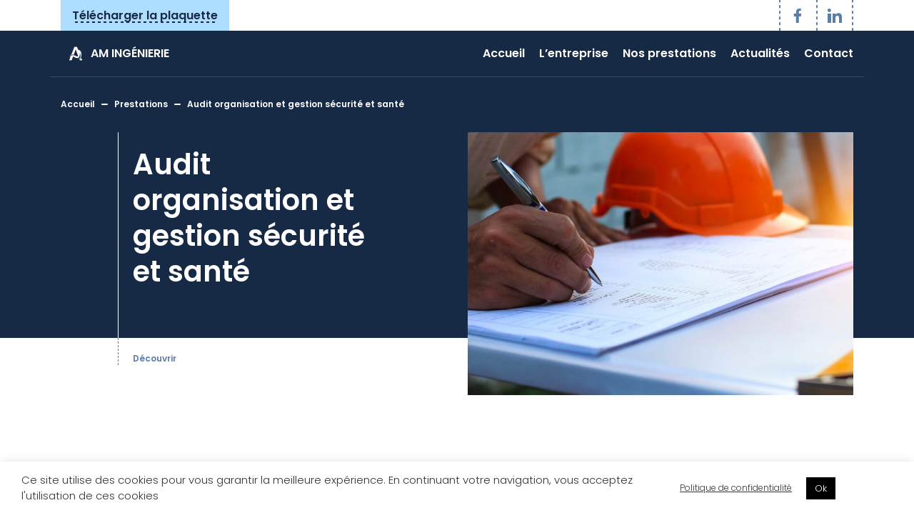

--- FILE ---
content_type: text/html; charset=UTF-8
request_url: https://am-ingenierie.com/prestation/audit-organisation-et-gestion-securite-et-sante/
body_size: 10554
content:
<!DOCTYPE html>
<html lang="fr-FR">
<head>
  <title>Audit organisation et gestion sécurité et santé - Am Ingénierie</title>
    <meta charset="UTF-8">
    <meta name="viewport" content="width=device-width, initial-scale=1">
    <meta http-equiv="X-UA-Compatible" content="IE=edge">
    <link rel="profile" href="http://gmpg.org/xfn/11">
    <link rel="icon"
          type="image/png"
          href="https://am-ingenierie.com/wp-content/uploads/2021/02/A-bleu.png">
<meta name='robots' content='max-image-preview:large, index, follow, max-snippet:-1, max-video-preview:-1' />
	<style>img:is([sizes="auto" i], [sizes^="auto," i]) { contain-intrinsic-size: 3000px 1500px }</style>
	<script data-cfasync='false'>
    window.$crisp=[];
    CRISP_RUNTIME_CONFIG = {
      locale : 'fr'
    };
    CRISP_WEBSITE_ID = 'eaa7dd9a-23f6-45dd-81db-705843764249';(function(){
      d=document;s=d.createElement('script');
      s.src='https://client.crisp.chat/l.js';
      s.async=1;d.getElementsByTagName('head')[0].appendChild(s);
    })();</script>
	<!-- This site is optimized with the Yoast SEO plugin v15.9.1 - https://yoast.com/wordpress/plugins/seo/ -->
	<link rel="canonical" href="https://am-ingenierie.com/prestation/audit-organisation-et-gestion-securite-et-sante/" />
	<meta property="og:locale" content="fr_FR" />
	<meta property="og:type" content="article" />
	<meta property="og:title" content="Audit organisation et gestion sécurité et santé - Am Ingénierie" />
	<meta property="og:url" content="https://am-ingenierie.com/prestation/audit-organisation-et-gestion-securite-et-sante/" />
	<meta property="og:site_name" content="Am Ingénierie" />
	<meta property="article:publisher" content="https://www.facebook.com/amingenieriefrance" />
	<meta property="article:modified_time" content="2021-02-06T13:39:10+00:00" />
	<meta property="og:image" content="https://am-ingenierie.com/wp-content/uploads/2021/02/audit-securite.jpg" />
	<meta property="og:image:width" content="1400" />
	<meta property="og:image:height" content="933" />
	<meta name="twitter:card" content="summary_large_image" />
	<script type="application/ld+json" class="yoast-schema-graph">{"@context":"https://schema.org","@graph":[{"@type":"Organization","@id":"https://am-ingenierie.com/#organization","name":"AM-Ingenierie","url":"https://am-ingenierie.com/","sameAs":["https://www.facebook.com/amingenieriefrance","https://www.linkedin.com/company/am-ingenierie-france/?viewAsMember=true"],"logo":{"@type":"ImageObject","@id":"https://am-ingenierie.com/#logo","inLanguage":"fr-FR","url":"https://am-ingenierie.com/wp-content/uploads/2021/02/A-bleu.png","width":4167,"height":4167,"caption":"AM-Ingenierie"},"image":{"@id":"https://am-ingenierie.com/#logo"}},{"@type":"WebSite","@id":"https://am-ingenierie.com/#website","url":"https://am-ingenierie.com/","name":"Am ingenierie","description":"Bureau d&#039;\u00e9tudes et de conseils","publisher":{"@id":"https://am-ingenierie.com/#organization"},"potentialAction":[{"@type":"SearchAction","target":"https://am-ingenierie.com/?s={search_term_string}","query-input":"required name=search_term_string"}],"inLanguage":"fr-FR"},{"@type":"ImageObject","@id":"https://am-ingenierie.com/prestation/audit-organisation-et-gestion-securite-et-sante/#primaryimage","inLanguage":"fr-FR","url":"https://am-ingenierie.com/wp-content/uploads/2021/02/audit-securite.jpg","width":1400,"height":933,"caption":"Audit s\u00e9curit\u00e9"},{"@type":"WebPage","@id":"https://am-ingenierie.com/prestation/audit-organisation-et-gestion-securite-et-sante/#webpage","url":"https://am-ingenierie.com/prestation/audit-organisation-et-gestion-securite-et-sante/","name":"Audit organisation et gestion s\u00e9curit\u00e9 et sant\u00e9 - Am Ing\u00e9nierie","isPartOf":{"@id":"https://am-ingenierie.com/#website"},"primaryImageOfPage":{"@id":"https://am-ingenierie.com/prestation/audit-organisation-et-gestion-securite-et-sante/#primaryimage"},"datePublished":"2021-02-06T09:46:40+00:00","dateModified":"2021-02-06T13:39:10+00:00","breadcrumb":{"@id":"https://am-ingenierie.com/prestation/audit-organisation-et-gestion-securite-et-sante/#breadcrumb"},"inLanguage":"fr-FR","potentialAction":[{"@type":"ReadAction","target":["https://am-ingenierie.com/prestation/audit-organisation-et-gestion-securite-et-sante/"]}]},{"@type":"BreadcrumbList","@id":"https://am-ingenierie.com/prestation/audit-organisation-et-gestion-securite-et-sante/#breadcrumb","itemListElement":[{"@type":"ListItem","position":1,"item":{"@type":"WebPage","@id":"https://am-ingenierie.com/","url":"https://am-ingenierie.com/","name":"Accueil"}},{"@type":"ListItem","position":2,"item":{"@type":"WebPage","@id":"https://am-ingenierie.com/prestation/","url":"https://am-ingenierie.com/prestation/","name":"Prestations"}},{"@type":"ListItem","position":3,"item":{"@type":"WebPage","@id":"https://am-ingenierie.com/prestation/audit-organisation-et-gestion-securite-et-sante/","url":"https://am-ingenierie.com/prestation/audit-organisation-et-gestion-securite-et-sante/","name":"Audit organisation et gestion s\u00e9curit\u00e9 et sant\u00e9"}}]}]}</script>
	<!-- / Yoast SEO plugin. -->


<link rel='dns-prefetch' href='//www.google.com' />
<link rel='dns-prefetch' href='//fonts.googleapis.com' />
		<!-- This site uses the Google Analytics by MonsterInsights plugin v9.8.0 - Using Analytics tracking - https://www.monsterinsights.com/ -->
		<!-- Remarque : MonsterInsights n’est actuellement pas configuré sur ce site. Le propriétaire doit authentifier son compte Google Analytics dans les réglages de MonsterInsights.  -->
					<!-- No tracking code set -->
				<!-- / Google Analytics by MonsterInsights -->
		<link rel='stylesheet' id='wp-block-library-css' href='https://am-ingenierie.com/wp-includes/css/dist/block-library/style.min.css?ver=6.8.3' type='text/css' media='all' />
<style id='classic-theme-styles-inline-css' type='text/css'>
/*! This file is auto-generated */
.wp-block-button__link{color:#fff;background-color:#32373c;border-radius:9999px;box-shadow:none;text-decoration:none;padding:calc(.667em + 2px) calc(1.333em + 2px);font-size:1.125em}.wp-block-file__button{background:#32373c;color:#fff;text-decoration:none}
</style>
<link rel='stylesheet' id='google_web_fonts-css' href='https://fonts.googleapis.com/css2?family=Poppins%3Awght%40300%3B600&#038;display=swap&#038;ver=6.8.3' type='text/css' media='all' />
<style id='global-styles-inline-css' type='text/css'>
:root{--wp--preset--aspect-ratio--square: 1;--wp--preset--aspect-ratio--4-3: 4/3;--wp--preset--aspect-ratio--3-4: 3/4;--wp--preset--aspect-ratio--3-2: 3/2;--wp--preset--aspect-ratio--2-3: 2/3;--wp--preset--aspect-ratio--16-9: 16/9;--wp--preset--aspect-ratio--9-16: 9/16;--wp--preset--color--black: #000000;--wp--preset--color--cyan-bluish-gray: #abb8c3;--wp--preset--color--white: #ffffff;--wp--preset--color--pale-pink: #f78da7;--wp--preset--color--vivid-red: #cf2e2e;--wp--preset--color--luminous-vivid-orange: #ff6900;--wp--preset--color--luminous-vivid-amber: #fcb900;--wp--preset--color--light-green-cyan: #7bdcb5;--wp--preset--color--vivid-green-cyan: #00d084;--wp--preset--color--pale-cyan-blue: #8ed1fc;--wp--preset--color--vivid-cyan-blue: #0693e3;--wp--preset--color--vivid-purple: #9b51e0;--wp--preset--gradient--vivid-cyan-blue-to-vivid-purple: linear-gradient(135deg,rgba(6,147,227,1) 0%,rgb(155,81,224) 100%);--wp--preset--gradient--light-green-cyan-to-vivid-green-cyan: linear-gradient(135deg,rgb(122,220,180) 0%,rgb(0,208,130) 100%);--wp--preset--gradient--luminous-vivid-amber-to-luminous-vivid-orange: linear-gradient(135deg,rgba(252,185,0,1) 0%,rgba(255,105,0,1) 100%);--wp--preset--gradient--luminous-vivid-orange-to-vivid-red: linear-gradient(135deg,rgba(255,105,0,1) 0%,rgb(207,46,46) 100%);--wp--preset--gradient--very-light-gray-to-cyan-bluish-gray: linear-gradient(135deg,rgb(238,238,238) 0%,rgb(169,184,195) 100%);--wp--preset--gradient--cool-to-warm-spectrum: linear-gradient(135deg,rgb(74,234,220) 0%,rgb(151,120,209) 20%,rgb(207,42,186) 40%,rgb(238,44,130) 60%,rgb(251,105,98) 80%,rgb(254,248,76) 100%);--wp--preset--gradient--blush-light-purple: linear-gradient(135deg,rgb(255,206,236) 0%,rgb(152,150,240) 100%);--wp--preset--gradient--blush-bordeaux: linear-gradient(135deg,rgb(254,205,165) 0%,rgb(254,45,45) 50%,rgb(107,0,62) 100%);--wp--preset--gradient--luminous-dusk: linear-gradient(135deg,rgb(255,203,112) 0%,rgb(199,81,192) 50%,rgb(65,88,208) 100%);--wp--preset--gradient--pale-ocean: linear-gradient(135deg,rgb(255,245,203) 0%,rgb(182,227,212) 50%,rgb(51,167,181) 100%);--wp--preset--gradient--electric-grass: linear-gradient(135deg,rgb(202,248,128) 0%,rgb(113,206,126) 100%);--wp--preset--gradient--midnight: linear-gradient(135deg,rgb(2,3,129) 0%,rgb(40,116,252) 100%);--wp--preset--font-size--small: 13px;--wp--preset--font-size--medium: 20px;--wp--preset--font-size--large: 36px;--wp--preset--font-size--x-large: 42px;--wp--preset--spacing--20: 0.44rem;--wp--preset--spacing--30: 0.67rem;--wp--preset--spacing--40: 1rem;--wp--preset--spacing--50: 1.5rem;--wp--preset--spacing--60: 2.25rem;--wp--preset--spacing--70: 3.38rem;--wp--preset--spacing--80: 5.06rem;--wp--preset--shadow--natural: 6px 6px 9px rgba(0, 0, 0, 0.2);--wp--preset--shadow--deep: 12px 12px 50px rgba(0, 0, 0, 0.4);--wp--preset--shadow--sharp: 6px 6px 0px rgba(0, 0, 0, 0.2);--wp--preset--shadow--outlined: 6px 6px 0px -3px rgba(255, 255, 255, 1), 6px 6px rgba(0, 0, 0, 1);--wp--preset--shadow--crisp: 6px 6px 0px rgba(0, 0, 0, 1);}:where(.is-layout-flex){gap: 0.5em;}:where(.is-layout-grid){gap: 0.5em;}body .is-layout-flex{display: flex;}.is-layout-flex{flex-wrap: wrap;align-items: center;}.is-layout-flex > :is(*, div){margin: 0;}body .is-layout-grid{display: grid;}.is-layout-grid > :is(*, div){margin: 0;}:where(.wp-block-columns.is-layout-flex){gap: 2em;}:where(.wp-block-columns.is-layout-grid){gap: 2em;}:where(.wp-block-post-template.is-layout-flex){gap: 1.25em;}:where(.wp-block-post-template.is-layout-grid){gap: 1.25em;}.has-black-color{color: var(--wp--preset--color--black) !important;}.has-cyan-bluish-gray-color{color: var(--wp--preset--color--cyan-bluish-gray) !important;}.has-white-color{color: var(--wp--preset--color--white) !important;}.has-pale-pink-color{color: var(--wp--preset--color--pale-pink) !important;}.has-vivid-red-color{color: var(--wp--preset--color--vivid-red) !important;}.has-luminous-vivid-orange-color{color: var(--wp--preset--color--luminous-vivid-orange) !important;}.has-luminous-vivid-amber-color{color: var(--wp--preset--color--luminous-vivid-amber) !important;}.has-light-green-cyan-color{color: var(--wp--preset--color--light-green-cyan) !important;}.has-vivid-green-cyan-color{color: var(--wp--preset--color--vivid-green-cyan) !important;}.has-pale-cyan-blue-color{color: var(--wp--preset--color--pale-cyan-blue) !important;}.has-vivid-cyan-blue-color{color: var(--wp--preset--color--vivid-cyan-blue) !important;}.has-vivid-purple-color{color: var(--wp--preset--color--vivid-purple) !important;}.has-black-background-color{background-color: var(--wp--preset--color--black) !important;}.has-cyan-bluish-gray-background-color{background-color: var(--wp--preset--color--cyan-bluish-gray) !important;}.has-white-background-color{background-color: var(--wp--preset--color--white) !important;}.has-pale-pink-background-color{background-color: var(--wp--preset--color--pale-pink) !important;}.has-vivid-red-background-color{background-color: var(--wp--preset--color--vivid-red) !important;}.has-luminous-vivid-orange-background-color{background-color: var(--wp--preset--color--luminous-vivid-orange) !important;}.has-luminous-vivid-amber-background-color{background-color: var(--wp--preset--color--luminous-vivid-amber) !important;}.has-light-green-cyan-background-color{background-color: var(--wp--preset--color--light-green-cyan) !important;}.has-vivid-green-cyan-background-color{background-color: var(--wp--preset--color--vivid-green-cyan) !important;}.has-pale-cyan-blue-background-color{background-color: var(--wp--preset--color--pale-cyan-blue) !important;}.has-vivid-cyan-blue-background-color{background-color: var(--wp--preset--color--vivid-cyan-blue) !important;}.has-vivid-purple-background-color{background-color: var(--wp--preset--color--vivid-purple) !important;}.has-black-border-color{border-color: var(--wp--preset--color--black) !important;}.has-cyan-bluish-gray-border-color{border-color: var(--wp--preset--color--cyan-bluish-gray) !important;}.has-white-border-color{border-color: var(--wp--preset--color--white) !important;}.has-pale-pink-border-color{border-color: var(--wp--preset--color--pale-pink) !important;}.has-vivid-red-border-color{border-color: var(--wp--preset--color--vivid-red) !important;}.has-luminous-vivid-orange-border-color{border-color: var(--wp--preset--color--luminous-vivid-orange) !important;}.has-luminous-vivid-amber-border-color{border-color: var(--wp--preset--color--luminous-vivid-amber) !important;}.has-light-green-cyan-border-color{border-color: var(--wp--preset--color--light-green-cyan) !important;}.has-vivid-green-cyan-border-color{border-color: var(--wp--preset--color--vivid-green-cyan) !important;}.has-pale-cyan-blue-border-color{border-color: var(--wp--preset--color--pale-cyan-blue) !important;}.has-vivid-cyan-blue-border-color{border-color: var(--wp--preset--color--vivid-cyan-blue) !important;}.has-vivid-purple-border-color{border-color: var(--wp--preset--color--vivid-purple) !important;}.has-vivid-cyan-blue-to-vivid-purple-gradient-background{background: var(--wp--preset--gradient--vivid-cyan-blue-to-vivid-purple) !important;}.has-light-green-cyan-to-vivid-green-cyan-gradient-background{background: var(--wp--preset--gradient--light-green-cyan-to-vivid-green-cyan) !important;}.has-luminous-vivid-amber-to-luminous-vivid-orange-gradient-background{background: var(--wp--preset--gradient--luminous-vivid-amber-to-luminous-vivid-orange) !important;}.has-luminous-vivid-orange-to-vivid-red-gradient-background{background: var(--wp--preset--gradient--luminous-vivid-orange-to-vivid-red) !important;}.has-very-light-gray-to-cyan-bluish-gray-gradient-background{background: var(--wp--preset--gradient--very-light-gray-to-cyan-bluish-gray) !important;}.has-cool-to-warm-spectrum-gradient-background{background: var(--wp--preset--gradient--cool-to-warm-spectrum) !important;}.has-blush-light-purple-gradient-background{background: var(--wp--preset--gradient--blush-light-purple) !important;}.has-blush-bordeaux-gradient-background{background: var(--wp--preset--gradient--blush-bordeaux) !important;}.has-luminous-dusk-gradient-background{background: var(--wp--preset--gradient--luminous-dusk) !important;}.has-pale-ocean-gradient-background{background: var(--wp--preset--gradient--pale-ocean) !important;}.has-electric-grass-gradient-background{background: var(--wp--preset--gradient--electric-grass) !important;}.has-midnight-gradient-background{background: var(--wp--preset--gradient--midnight) !important;}.has-small-font-size{font-size: var(--wp--preset--font-size--small) !important;}.has-medium-font-size{font-size: var(--wp--preset--font-size--medium) !important;}.has-large-font-size{font-size: var(--wp--preset--font-size--large) !important;}.has-x-large-font-size{font-size: var(--wp--preset--font-size--x-large) !important;}
:where(.wp-block-post-template.is-layout-flex){gap: 1.25em;}:where(.wp-block-post-template.is-layout-grid){gap: 1.25em;}
:where(.wp-block-columns.is-layout-flex){gap: 2em;}:where(.wp-block-columns.is-layout-grid){gap: 2em;}
:root :where(.wp-block-pullquote){font-size: 1.5em;line-height: 1.6;}
</style>
<link rel='stylesheet' id='contact-form-7-css' href='https://am-ingenierie.com/wp-content/plugins/contact-form-7/includes/css/styles.css?ver=5.4' type='text/css' media='all' />
<link rel='stylesheet' id='cookie-law-info-css' href='https://am-ingenierie.com/wp-content/plugins/cookie-law-info/public/css/cookie-law-info-public.css?ver=2.0.0' type='text/css' media='all' />
<link rel='stylesheet' id='cookie-law-info-gdpr-css' href='https://am-ingenierie.com/wp-content/plugins/cookie-law-info/public/css/cookie-law-info-gdpr.css?ver=2.0.0' type='text/css' media='all' />
<link rel='stylesheet' id='stylesheet-css' href='https://am-ingenierie.com/wp-content/themes/am-ingenierie/assets/css/style.css?ver=1.1' type='text/css' media='all' />
<!--[if IE]>
<link rel='stylesheet' id='hubpress-ie-css' href='https://am-ingenierie.com/wp-content/themes/am-ingenierie/assets/css/ie.css?ver=6.8.3' type='text/css' media='all' />
<![endif]-->
<script type="text/javascript" src="https://am-ingenierie.com/wp-includes/js/jquery/jquery.min.js?ver=3.7.1" id="jquery-core-js"></script>
<script type="text/javascript" src="https://am-ingenierie.com/wp-includes/js/jquery/jquery-migrate.min.js?ver=3.4.1" id="jquery-migrate-js"></script>
<script type="text/javascript" id="cookie-law-info-js-extra">
/* <![CDATA[ */
var Cli_Data = {"nn_cookie_ids":[],"cookielist":[],"non_necessary_cookies":{"necessary":[],"non-necessary":[]},"ccpaEnabled":"","ccpaRegionBased":"","ccpaBarEnabled":"","ccpaType":"gdpr","js_blocking":"1","custom_integration":"","triggerDomRefresh":""};
var cli_cookiebar_settings = {"animate_speed_hide":"500","animate_speed_show":"500","background":"#FFF","border":"#b1a6a6c2","border_on":"","button_1_button_colour":"#000","button_1_button_hover":"#000000","button_1_link_colour":"#ffffff","button_1_as_button":"1","button_1_new_win":"","button_2_button_colour":"#333","button_2_button_hover":"#292929","button_2_link_colour":"#444","button_2_as_button":"","button_2_hidebar":"","button_3_button_colour":"#3566bb","button_3_button_hover":"#2a5296","button_3_link_colour":"#fff","button_3_as_button":"1","button_3_new_win":"","button_4_button_colour":"#000","button_4_button_hover":"#000000","button_4_link_colour":"#333333","button_4_as_button":"","font_family":"inherit","header_fix":"","notify_animate_hide":"1","notify_animate_show":"","notify_div_id":"#cookie-law-info-bar","notify_position_horizontal":"right","notify_position_vertical":"bottom","scroll_close":"","scroll_close_reload":"","accept_close_reload":"","reject_close_reload":"","showagain_tab":"","showagain_background":"#fff","showagain_border":"#000","showagain_div_id":"#cookie-law-info-again","showagain_x_position":"100px","text":"#333333","show_once_yn":"","show_once":"10000","logging_on":"","as_popup":"","popup_overlay":"1","bar_heading_text":"","cookie_bar_as":"banner","popup_showagain_position":"bottom-right","widget_position":"left"};
var log_object = {"ajax_url":"https:\/\/am-ingenierie.com\/wp-admin\/admin-ajax.php"};
/* ]]> */
</script>
<script type="text/javascript" src="https://am-ingenierie.com/wp-content/plugins/cookie-law-info/public/js/cookie-law-info-public.js?ver=2.0.0" id="cookie-law-info-js"></script>
<script type="text/javascript" src="https://am-ingenierie.com/wp-content/themes/am-ingenierie/assets/js/app.js?ver=6.8.3" id="script-js"></script>
<link rel="https://api.w.org/" href="https://am-ingenierie.com/wp-json/" /><link rel="alternate" title="JSON" type="application/json" href="https://am-ingenierie.com/wp-json/wp/v2/cpt-prestation/1022" /><link rel="EditURI" type="application/rsd+xml" title="RSD" href="https://am-ingenierie.com/xmlrpc.php?rsd" />
<meta name="generator" content="WordPress 6.8.3" />
<link rel='shortlink' href='https://am-ingenierie.com/?p=1022' />
<link rel="alternate" title="oEmbed (JSON)" type="application/json+oembed" href="https://am-ingenierie.com/wp-json/oembed/1.0/embed?url=https%3A%2F%2Fam-ingenierie.com%2Fprestation%2Faudit-organisation-et-gestion-securite-et-sante%2F" />
<link rel="alternate" title="oEmbed (XML)" type="text/xml+oembed" href="https://am-ingenierie.com/wp-json/oembed/1.0/embed?url=https%3A%2F%2Fam-ingenierie.com%2Fprestation%2Faudit-organisation-et-gestion-securite-et-sante%2F&#038;format=xml" />
			<script type="text/javascript">
				var cli_flush_cache = true;
			</script>
<link rel="icon" href="https://am-ingenierie.com/wp-content/uploads/2021/02/cropped-A-bleu-32x32.png" sizes="32x32" />
<link rel="icon" href="https://am-ingenierie.com/wp-content/uploads/2021/02/cropped-A-bleu-192x192.png" sizes="192x192" />
<link rel="apple-touch-icon" href="https://am-ingenierie.com/wp-content/uploads/2021/02/cropped-A-bleu-180x180.png" />
<meta name="msapplication-TileImage" content="https://am-ingenierie.com/wp-content/uploads/2021/02/cropped-A-bleu-270x270.png" />
</head>

<body class="wp-singular cpt-prestation-template-default single single-cpt-prestation postid-1022 wp-theme-am-ingenierie">


  <nav class="top-bar container">

  <ul>
    <li><a target="_blank" href="https://am-ingenierie.com/wp-content/uploads/2024/08/Plaquette-AM-Ingénierie.pdf">Télécharger la plaquette</a></li>
<li><a target="_blank" href="https://www.facebook.com/amingenieriefrance"><img class="svg" src="https://am-ingenierie.com/wp-content/uploads/2020/12/i-marques-5.svg"/><span class="d-none">amingenieriefrance</span></a></li>
<li><a target="_blank" href="https://www.linkedin.com/company/am-ingenierie-france/"><img class="svg" src="https://am-ingenierie.com/wp-content/uploads/2020/12/i-marques-11.svg"/><span class="d-none">company/am-ingenierie-france/</span></a></li>
  </ul>

</nav>
  <nav class="menu-principal bg-primary full-bg text-white">
  <div class="container bg-primary">

    <input class="menu-mobile-button" type="checkbox">
    <span class="menu-mobile-button"></span>

    <a class="logo" href="https://am-ingenierie.com">
            <img  src="https://am-ingenierie.com/wp-content/uploads/2021/02/A-blanc-e1721728978322.png" alt="Logotype" />
      <span class="d-block d-md-none d-lg-block">
        Am Ingénierie      </span>
    </a>

    <ul class="menu-principal__list">
      <li><a href="https://am-ingenierie.com/">Accueil</a></li>
<li><a href="https://am-ingenierie.com/lentreprise/">L’entreprise</a></li>
<li><a href="https://am-ingenierie.com/nos-prestations/">Nos prestations</a></li>
<li><a href="https://am-ingenierie.com/actualites-bet/">Actualités</a></li>
<li><a href="https://am-ingenierie.com/contact/">Contact</a></li>
    </ul>

  </div>
</nav>

  

<header class="lzb-en-tete full-bg bg-primary">
  <div class="container">
    <div class="row text-white ">
      <div class="breadcrumbs col-10 col-md-12 offset-1 offset-md-0 mt-2 text-white">
        <span><span><a href="https://am-ingenierie.com/">Accueil</a>  <span><a href="https://am-ingenierie.com/prestation/">Prestations</a>  <span class="breadcrumb_last" aria-current="page">Audit organisation et gestion sécurité et santé</span></span></span></span>      </div>

      
      <div class="lzb-en-tete__content col-10 col-md-6 col-lg-4 offset-1">
        <h1>
          Audit organisation et gestion sécurité et santé        </h1>

        
        
        <a class="lzb-en-tete__scroll js-scrollTo" href="#main">Découvrir</a>
      </div>

              <div class="lzb-en-tete__image col-md-4 col-lg-6 offset-md-1">
          <div class="lzb-en-tete__image-container object-fit-cover  normal">
          <img width="768" height="512" src="https://am-ingenierie.com/wp-content/uploads/2021/02/audit-securite-768x512.jpg" class="attachment-medium_large size-medium_large" alt="Audit sécurité" decoding="async" fetchpriority="high" srcset="https://am-ingenierie.com/wp-content/uploads/2021/02/audit-securite-768x512.jpg 768w, https://am-ingenierie.com/wp-content/uploads/2021/02/audit-securite-300x200.jpg 300w, https://am-ingenierie.com/wp-content/uploads/2021/02/audit-securite-1024x682.jpg 1024w, https://am-ingenierie.com/wp-content/uploads/2021/02/audit-securite-150x100.jpg 150w, https://am-ingenierie.com/wp-content/uploads/2021/02/audit-securite-540x360.jpg 540w, https://am-ingenierie.com/wp-content/uploads/2021/02/audit-securite-960x640.jpg 960w, https://am-ingenierie.com/wp-content/uploads/2021/02/audit-securite.jpg 1400w" sizes="(max-width: 768px) 100vw, 768px" />        </div>
        </div>
          </div>
  </div>
</header>

  <main id="main" role="main" class="container">

    

<section class="lzb-para-star container">
  <div class="row">
    <div class="col-12 col-md-10 offset-md-1">
          </div>

    <div class="col-12 col-md-10 offset-md-1 fs-4 my-2">
      <p>&#8211; État des lieux des pratiques et documents internes selon les responsabilités : mode de fonctionnement spécifique de la structure, informations et documents relatifs à la production de diagnostics, environnement de travail…</p><p>&#8211; Analyse de conformité des pratiques réglementaire et technique : écarts par rapport aux différentes obligations techniques, réglementaires ou juridiques…</p><p>&#8211; Rapport d&rsquo;audit : définition du contexte réglementaire applicable pour chaque responsabilité, photographie des pratiques, relevé des bonnes pratiques et des moins bonnes…</p><p>&#8211; Plan d&rsquo;actions : Préconisations de mise en conformité, mise à niveau ainsi que propositions d’amélioration selon les responsabilité (propriétaire, gestionnaire, bailleur, maitre d’ouvrage, employeur…)</p>    </div>

      </div>
</section>


<section class="lzb-caroussel-prestations container">
  <div class="row">
    
    <ul class="caroussel col-12 mt-2">
      
      <li>
        <input
          id="caroussel-prestation0"
          type="radio"
          name="slide" checked        >
        <div class="row">
          <div class="col-10 col-md-4 offset-1">
            <figure class="m-0 ratio ratio-1x1 object-fit-cover">
              <img decoding="async" width="300" height="200" src="https://am-ingenierie.com/wp-content/uploads/2024/08/complete-highly-mechanized-demolition-building-structures-300x200.jpg" class="attachment-medium size-medium wp-post-image" alt="BET Démolition" srcset="https://am-ingenierie.com/wp-content/uploads/2024/08/complete-highly-mechanized-demolition-building-structures-300x200.jpg 300w, https://am-ingenierie.com/wp-content/uploads/2024/08/complete-highly-mechanized-demolition-building-structures-1024x683.jpg 1024w, https://am-ingenierie.com/wp-content/uploads/2024/08/complete-highly-mechanized-demolition-building-structures-768x512.jpg 768w, https://am-ingenierie.com/wp-content/uploads/2024/08/complete-highly-mechanized-demolition-building-structures-1536x1024.jpg 1536w, https://am-ingenierie.com/wp-content/uploads/2024/08/complete-highly-mechanized-demolition-building-structures-2048x1365.jpg 2048w, https://am-ingenierie.com/wp-content/uploads/2024/08/complete-highly-mechanized-demolition-building-structures-150x100.jpg 150w, https://am-ingenierie.com/wp-content/uploads/2024/08/complete-highly-mechanized-demolition-building-structures-540x360.jpg 540w, https://am-ingenierie.com/wp-content/uploads/2024/08/complete-highly-mechanized-demolition-building-structures-960x640.jpg 960w, https://am-ingenierie.com/wp-content/uploads/2024/08/complete-highly-mechanized-demolition-building-structures-1440x960.jpg 1440w, https://am-ingenierie.com/wp-content/uploads/2024/08/complete-highly-mechanized-demolition-building-structures-1800x1200.jpg 1800w" sizes="(max-width: 300px) 100vw, 300px" />            </figure>
          </div>
          <a href="https://am-ingenierie.com/prestation/bureau-detudes-demolition/" class="col-md-7 bg-primary text-white d-flex flex-column justify-content-center align-items-start lien-invisible">
            <h2 class="h4-like">Bureau d&rsquo;Etudes Démolition (BET Démolition)</h2>
            <span class="text-info lien">En savoir plus</span>
          </a>

          <form class="col-11 col-md-10 offset-1 offset-md-2 mt-1">
            <label class="prev" for="caroussel-prestation10">
              <img decoding="async" class="svg" src="https://am-ingenierie.com/wp-content/themes/am-ingenierie/assets/images/left.svg" alt="right">
            </label>

            <label class="next" for="caroussel-prestation1">
              <img decoding="async" class="svg" src="https://am-ingenierie.com/wp-content/themes/am-ingenierie/assets/images/right.svg" alt="right">
            </label>

            <label for="caroussel-prestation0" style="left: calc(1rem * 1) ;"></label>
          </form>
        </div>
      </li>

      
      <li>
        <input
          id="caroussel-prestation1"
          type="radio"
          name="slide"         >
        <div class="row">
          <div class="col-10 col-md-4 offset-1">
            <figure class="m-0 ratio ratio-1x1 object-fit-cover">
              <img decoding="async" width="300" height="200" src="https://am-ingenierie.com/wp-content/uploads/2024/08/close-up-back-view-engineer-architect-supervising-construction-300x200.jpg" class="attachment-medium size-medium wp-post-image" alt="Maîtrise d&#039;ouvrage déléguée" srcset="https://am-ingenierie.com/wp-content/uploads/2024/08/close-up-back-view-engineer-architect-supervising-construction-300x200.jpg 300w, https://am-ingenierie.com/wp-content/uploads/2024/08/close-up-back-view-engineer-architect-supervising-construction-1024x683.jpg 1024w, https://am-ingenierie.com/wp-content/uploads/2024/08/close-up-back-view-engineer-architect-supervising-construction-768x513.jpg 768w, https://am-ingenierie.com/wp-content/uploads/2024/08/close-up-back-view-engineer-architect-supervising-construction-1536x1025.jpg 1536w, https://am-ingenierie.com/wp-content/uploads/2024/08/close-up-back-view-engineer-architect-supervising-construction-2048x1367.jpg 2048w, https://am-ingenierie.com/wp-content/uploads/2024/08/close-up-back-view-engineer-architect-supervising-construction-150x100.jpg 150w, https://am-ingenierie.com/wp-content/uploads/2024/08/close-up-back-view-engineer-architect-supervising-construction-540x360.jpg 540w, https://am-ingenierie.com/wp-content/uploads/2024/08/close-up-back-view-engineer-architect-supervising-construction-960x641.jpg 960w, https://am-ingenierie.com/wp-content/uploads/2024/08/close-up-back-view-engineer-architect-supervising-construction-1440x961.jpg 1440w, https://am-ingenierie.com/wp-content/uploads/2024/08/close-up-back-view-engineer-architect-supervising-construction-1800x1201.jpg 1800w" sizes="(max-width: 300px) 100vw, 300px" />            </figure>
          </div>
          <a href="https://am-ingenierie.com/prestation/maitrise-douvrage-deleguee/" class="col-md-7 bg-primary text-white d-flex flex-column justify-content-center align-items-start lien-invisible">
            <h2 class="h4-like">Maîtrise d&rsquo;Ouvrage Déléguée (MOD)</h2>
            <span class="text-info lien">En savoir plus</span>
          </a>

          <form class="col-11 col-md-10 offset-1 offset-md-2 mt-1">
            <label class="prev" for="caroussel-prestation0">
              <img decoding="async" class="svg" src="https://am-ingenierie.com/wp-content/themes/am-ingenierie/assets/images/left.svg" alt="right">
            </label>

            <label class="next" for="caroussel-prestation2">
              <img decoding="async" class="svg" src="https://am-ingenierie.com/wp-content/themes/am-ingenierie/assets/images/right.svg" alt="right">
            </label>

            <label for="caroussel-prestation1" style="left: calc(1rem * 2) ;"></label>
          </form>
        </div>
      </li>

      
      <li>
        <input
          id="caroussel-prestation2"
          type="radio"
          name="slide"         >
        <div class="row">
          <div class="col-10 col-md-4 offset-1">
            <figure class="m-0 ratio ratio-1x1 object-fit-cover">
              <img loading="lazy" decoding="async" width="300" height="200" src="https://am-ingenierie.com/wp-content/uploads/2021/02/plomb-intervention-300x200.jpg" class="attachment-medium size-medium wp-post-image" alt="déplombage" srcset="https://am-ingenierie.com/wp-content/uploads/2021/02/plomb-intervention-300x200.jpg 300w, https://am-ingenierie.com/wp-content/uploads/2021/02/plomb-intervention-1024x684.jpg 1024w, https://am-ingenierie.com/wp-content/uploads/2021/02/plomb-intervention-768x513.jpg 768w, https://am-ingenierie.com/wp-content/uploads/2021/02/plomb-intervention-150x100.jpg 150w, https://am-ingenierie.com/wp-content/uploads/2021/02/plomb-intervention-540x361.jpg 540w, https://am-ingenierie.com/wp-content/uploads/2021/02/plomb-intervention-960x641.jpg 960w, https://am-ingenierie.com/wp-content/uploads/2021/02/plomb-intervention.jpg 1400w" sizes="auto, (max-width: 300px) 100vw, 300px" />            </figure>
          </div>
          <a href="https://am-ingenierie.com/prestation/bureau-detudes-amiante-et-plomb/" class="col-md-7 bg-primary text-white d-flex flex-column justify-content-center align-items-start lien-invisible">
            <h2 class="h4-like">Bureau d&rsquo;Etudes Amiante et Plomb</h2>
            <span class="text-info lien">En savoir plus</span>
          </a>

          <form class="col-11 col-md-10 offset-1 offset-md-2 mt-1">
            <label class="prev" for="caroussel-prestation1">
              <img decoding="async" class="svg" src="https://am-ingenierie.com/wp-content/themes/am-ingenierie/assets/images/left.svg" alt="right">
            </label>

            <label class="next" for="caroussel-prestation3">
              <img decoding="async" class="svg" src="https://am-ingenierie.com/wp-content/themes/am-ingenierie/assets/images/right.svg" alt="right">
            </label>

            <label for="caroussel-prestation2" style="left: calc(1rem * 3) ;"></label>
          </form>
        </div>
      </li>

      
      <li>
        <input
          id="caroussel-prestation3"
          type="radio"
          name="slide"         >
        <div class="row">
          <div class="col-10 col-md-4 offset-1">
            <figure class="m-0 ratio ratio-1x1 object-fit-cover">
              <img loading="lazy" decoding="async" width="300" height="200" src="https://am-ingenierie.com/wp-content/uploads/2021/02/amiante-intervention-300x200.jpg" class="attachment-medium size-medium wp-post-image" alt="désamiantage" srcset="https://am-ingenierie.com/wp-content/uploads/2021/02/amiante-intervention-300x200.jpg 300w, https://am-ingenierie.com/wp-content/uploads/2021/02/amiante-intervention-1024x683.jpg 1024w, https://am-ingenierie.com/wp-content/uploads/2021/02/amiante-intervention-768x512.jpg 768w, https://am-ingenierie.com/wp-content/uploads/2021/02/amiante-intervention-150x100.jpg 150w, https://am-ingenierie.com/wp-content/uploads/2021/02/amiante-intervention-540x360.jpg 540w, https://am-ingenierie.com/wp-content/uploads/2021/02/amiante-intervention-960x640.jpg 960w, https://am-ingenierie.com/wp-content/uploads/2021/02/amiante-intervention.jpg 1400w" sizes="auto, (max-width: 300px) 100vw, 300px" />            </figure>
          </div>
          <a href="https://am-ingenierie.com/prestation/maitrise-doeuvre-amiante-et-plomb/" class="col-md-7 bg-primary text-white d-flex flex-column justify-content-center align-items-start lien-invisible">
            <h2 class="h4-like">Maîtrise d&rsquo;œuvre (MOE) amiante et plomb</h2>
            <span class="text-info lien">En savoir plus</span>
          </a>

          <form class="col-11 col-md-10 offset-1 offset-md-2 mt-1">
            <label class="prev" for="caroussel-prestation2">
              <img decoding="async" class="svg" src="https://am-ingenierie.com/wp-content/themes/am-ingenierie/assets/images/left.svg" alt="right">
            </label>

            <label class="next" for="caroussel-prestation4">
              <img decoding="async" class="svg" src="https://am-ingenierie.com/wp-content/themes/am-ingenierie/assets/images/right.svg" alt="right">
            </label>

            <label for="caroussel-prestation3" style="left: calc(1rem * 4) ;"></label>
          </form>
        </div>
      </li>

      
      <li>
        <input
          id="caroussel-prestation4"
          type="radio"
          name="slide"         >
        <div class="row">
          <div class="col-10 col-md-4 offset-1">
            <figure class="m-0 ratio ratio-1x1 object-fit-cover">
              <img loading="lazy" decoding="async" width="300" height="181" src="https://am-ingenierie.com/wp-content/uploads/2021/02/pbt-marche-300x181.jpg" class="attachment-medium size-medium wp-post-image" alt="Passation marchés" srcset="https://am-ingenierie.com/wp-content/uploads/2021/02/pbt-marche-300x181.jpg 300w, https://am-ingenierie.com/wp-content/uploads/2021/02/pbt-marche-1024x617.jpg 1024w, https://am-ingenierie.com/wp-content/uploads/2021/02/pbt-marche-768x462.jpg 768w, https://am-ingenierie.com/wp-content/uploads/2021/02/pbt-marche-150x90.jpg 150w, https://am-ingenierie.com/wp-content/uploads/2021/02/pbt-marche-540x325.jpg 540w, https://am-ingenierie.com/wp-content/uploads/2021/02/pbt-marche-960x578.jpg 960w, https://am-ingenierie.com/wp-content/uploads/2021/02/pbt-marche.jpg 1400w" sizes="auto, (max-width: 300px) 100vw, 300px" />            </figure>
          </div>
          <a href="https://am-ingenierie.com/prestation/amo-passation-de-marches/" class="col-md-7 bg-primary text-white d-flex flex-column justify-content-center align-items-start lien-invisible">
            <h2 class="h4-like">AMO passation de marchés</h2>
            <span class="text-info lien">En savoir plus</span>
          </a>

          <form class="col-11 col-md-10 offset-1 offset-md-2 mt-1">
            <label class="prev" for="caroussel-prestation3">
              <img decoding="async" class="svg" src="https://am-ingenierie.com/wp-content/themes/am-ingenierie/assets/images/left.svg" alt="right">
            </label>

            <label class="next" for="caroussel-prestation5">
              <img decoding="async" class="svg" src="https://am-ingenierie.com/wp-content/themes/am-ingenierie/assets/images/right.svg" alt="right">
            </label>

            <label for="caroussel-prestation4" style="left: calc(1rem * 5) ;"></label>
          </form>
        </div>
      </li>

      
      <li>
        <input
          id="caroussel-prestation5"
          type="radio"
          name="slide"         >
        <div class="row">
          <div class="col-10 col-md-4 offset-1">
            <figure class="m-0 ratio ratio-1x1 object-fit-cover">
              <img loading="lazy" decoding="async" width="300" height="200" src="https://am-ingenierie.com/wp-content/uploads/2023/06/DTG-1-300x200.png" class="attachment-medium size-medium wp-post-image" alt="" srcset="https://am-ingenierie.com/wp-content/uploads/2023/06/DTG-1-300x200.png 300w, https://am-ingenierie.com/wp-content/uploads/2023/06/DTG-1-1024x684.png 1024w, https://am-ingenierie.com/wp-content/uploads/2023/06/DTG-1-768x513.png 768w, https://am-ingenierie.com/wp-content/uploads/2023/06/DTG-1-150x100.png 150w, https://am-ingenierie.com/wp-content/uploads/2023/06/DTG-1-540x361.png 540w, https://am-ingenierie.com/wp-content/uploads/2023/06/DTG-1-960x641.png 960w, https://am-ingenierie.com/wp-content/uploads/2023/06/DTG-1.png 1399w" sizes="auto, (max-width: 300px) 100vw, 300px" />            </figure>
          </div>
          <a href="https://am-ingenierie.com/prestation/diagnostic-technique-global-dtg/" class="col-md-7 bg-primary text-white d-flex flex-column justify-content-center align-items-start lien-invisible">
            <h2 class="h4-like">Diagnostic Technique Global (DTG)</h2>
            <span class="text-info lien">En savoir plus</span>
          </a>

          <form class="col-11 col-md-10 offset-1 offset-md-2 mt-1">
            <label class="prev" for="caroussel-prestation4">
              <img decoding="async" class="svg" src="https://am-ingenierie.com/wp-content/themes/am-ingenierie/assets/images/left.svg" alt="right">
            </label>

            <label class="next" for="caroussel-prestation6">
              <img decoding="async" class="svg" src="https://am-ingenierie.com/wp-content/themes/am-ingenierie/assets/images/right.svg" alt="right">
            </label>

            <label for="caroussel-prestation5" style="left: calc(1rem * 6) ;"></label>
          </form>
        </div>
      </li>

      
      <li>
        <input
          id="caroussel-prestation6"
          type="radio"
          name="slide"         >
        <div class="row">
          <div class="col-10 col-md-4 offset-1">
            <figure class="m-0 ratio ratio-1x1 object-fit-cover">
              <img loading="lazy" decoding="async" width="300" height="215" src="https://am-ingenierie.com/wp-content/uploads/2023/06/PPT-300x215.png" class="attachment-medium size-medium wp-post-image" alt="" srcset="https://am-ingenierie.com/wp-content/uploads/2023/06/PPT-300x215.png 300w, https://am-ingenierie.com/wp-content/uploads/2023/06/PPT-150x107.png 150w, https://am-ingenierie.com/wp-content/uploads/2023/06/PPT-540x386.png 540w, https://am-ingenierie.com/wp-content/uploads/2023/06/PPT.png 601w" sizes="auto, (max-width: 300px) 100vw, 300px" />            </figure>
          </div>
          <a href="https://am-ingenierie.com/prestation/plan-pluriannuel-de-travaux-ppt/" class="col-md-7 bg-primary text-white d-flex flex-column justify-content-center align-items-start lien-invisible">
            <h2 class="h4-like">Plan Pluriannuel de Travaux (PPT)</h2>
            <span class="text-info lien">En savoir plus</span>
          </a>

          <form class="col-11 col-md-10 offset-1 offset-md-2 mt-1">
            <label class="prev" for="caroussel-prestation5">
              <img decoding="async" class="svg" src="https://am-ingenierie.com/wp-content/themes/am-ingenierie/assets/images/left.svg" alt="right">
            </label>

            <label class="next" for="caroussel-prestation7">
              <img decoding="async" class="svg" src="https://am-ingenierie.com/wp-content/themes/am-ingenierie/assets/images/right.svg" alt="right">
            </label>

            <label for="caroussel-prestation6" style="left: calc(1rem * 7) ;"></label>
          </form>
        </div>
      </li>

      
      <li>
        <input
          id="caroussel-prestation7"
          type="radio"
          name="slide"         >
        <div class="row">
          <div class="col-10 col-md-4 offset-1">
            <figure class="m-0 ratio ratio-1x1 object-fit-cover">
              <img loading="lazy" decoding="async" width="300" height="144" src="https://am-ingenierie.com/wp-content/uploads/2021/02/btp-plans-300x144.jpg" class="attachment-medium size-medium wp-post-image" alt="PPRT" srcset="https://am-ingenierie.com/wp-content/uploads/2021/02/btp-plans-300x144.jpg 300w, https://am-ingenierie.com/wp-content/uploads/2021/02/btp-plans-1024x492.jpg 1024w, https://am-ingenierie.com/wp-content/uploads/2021/02/btp-plans-768x369.jpg 768w, https://am-ingenierie.com/wp-content/uploads/2021/02/btp-plans-150x72.jpg 150w, https://am-ingenierie.com/wp-content/uploads/2021/02/btp-plans-540x259.jpg 540w, https://am-ingenierie.com/wp-content/uploads/2021/02/btp-plans-960x461.jpg 960w, https://am-ingenierie.com/wp-content/uploads/2021/02/btp-plans.jpg 1400w" sizes="auto, (max-width: 300px) 100vw, 300px" />            </figure>
          </div>
          <a href="https://am-ingenierie.com/prestation/assistance-technique-plan-de-prevention-des-risques-technologiques-pprt/" class="col-md-7 bg-primary text-white d-flex flex-column justify-content-center align-items-start lien-invisible">
            <h2 class="h4-like">Assistance technique Plan de Prévention des Risques Technologiques (PPRT)</h2>
            <span class="text-info lien">En savoir plus</span>
          </a>

          <form class="col-11 col-md-10 offset-1 offset-md-2 mt-1">
            <label class="prev" for="caroussel-prestation6">
              <img decoding="async" class="svg" src="https://am-ingenierie.com/wp-content/themes/am-ingenierie/assets/images/left.svg" alt="right">
            </label>

            <label class="next" for="caroussel-prestation8">
              <img decoding="async" class="svg" src="https://am-ingenierie.com/wp-content/themes/am-ingenierie/assets/images/right.svg" alt="right">
            </label>

            <label for="caroussel-prestation7" style="left: calc(1rem * 8) ;"></label>
          </form>
        </div>
      </li>

      
      <li>
        <input
          id="caroussel-prestation8"
          type="radio"
          name="slide"         >
        <div class="row">
          <div class="col-10 col-md-4 offset-1">
            <figure class="m-0 ratio ratio-1x1 object-fit-cover">
              <img loading="lazy" decoding="async" width="300" height="200" src="https://am-ingenierie.com/wp-content/uploads/2021/02/securite-btp-300x200.jpg" class="attachment-medium size-medium wp-post-image" alt="Sécurité au travail" srcset="https://am-ingenierie.com/wp-content/uploads/2021/02/securite-btp-300x200.jpg 300w, https://am-ingenierie.com/wp-content/uploads/2021/02/securite-btp-1024x682.jpg 1024w, https://am-ingenierie.com/wp-content/uploads/2021/02/securite-btp-768x512.jpg 768w, https://am-ingenierie.com/wp-content/uploads/2021/02/securite-btp-150x100.jpg 150w, https://am-ingenierie.com/wp-content/uploads/2021/02/securite-btp-540x360.jpg 540w, https://am-ingenierie.com/wp-content/uploads/2021/02/securite-btp-960x640.jpg 960w, https://am-ingenierie.com/wp-content/uploads/2021/02/securite-btp.jpg 1400w" sizes="auto, (max-width: 300px) 100vw, 300px" />            </figure>
          </div>
          <a href="https://am-ingenierie.com/prestation/assistance-et-conseil-en-sante-et-securite-au-travail/" class="col-md-7 bg-primary text-white d-flex flex-column justify-content-center align-items-start lien-invisible">
            <h2 class="h4-like">Assistance et conseil en santé et sécurité au travail</h2>
            <span class="text-info lien">En savoir plus</span>
          </a>

          <form class="col-11 col-md-10 offset-1 offset-md-2 mt-1">
            <label class="prev" for="caroussel-prestation7">
              <img decoding="async" class="svg" src="https://am-ingenierie.com/wp-content/themes/am-ingenierie/assets/images/left.svg" alt="right">
            </label>

            <label class="next" for="caroussel-prestation9">
              <img decoding="async" class="svg" src="https://am-ingenierie.com/wp-content/themes/am-ingenierie/assets/images/right.svg" alt="right">
            </label>

            <label for="caroussel-prestation8" style="left: calc(1rem * 9) ;"></label>
          </form>
        </div>
      </li>

      
      <li>
        <input
          id="caroussel-prestation9"
          type="radio"
          name="slide"         >
        <div class="row">
          <div class="col-10 col-md-4 offset-1">
            <figure class="m-0 ratio ratio-1x1 object-fit-cover">
              <img loading="lazy" decoding="async" width="300" height="203" src="https://am-ingenierie.com/wp-content/uploads/2021/02/btp-gestion-300x203.jpg" class="attachment-medium size-medium wp-post-image" alt="Diagnostics techniques" srcset="https://am-ingenierie.com/wp-content/uploads/2021/02/btp-gestion-300x203.jpg 300w, https://am-ingenierie.com/wp-content/uploads/2021/02/btp-gestion-1024x693.jpg 1024w, https://am-ingenierie.com/wp-content/uploads/2021/02/btp-gestion-768x520.jpg 768w, https://am-ingenierie.com/wp-content/uploads/2021/02/btp-gestion-150x102.jpg 150w, https://am-ingenierie.com/wp-content/uploads/2021/02/btp-gestion-540x366.jpg 540w, https://am-ingenierie.com/wp-content/uploads/2021/02/btp-gestion-960x650.jpg 960w, https://am-ingenierie.com/wp-content/uploads/2021/02/btp-gestion.jpg 1400w" sizes="auto, (max-width: 300px) 100vw, 300px" />            </figure>
          </div>
          <a href="https://am-ingenierie.com/prestation/diagnostics-techniques-des-batiments-et-ouvrages/" class="col-md-7 bg-primary text-white d-flex flex-column justify-content-center align-items-start lien-invisible">
            <h2 class="h4-like">Diagnostics techniques des bâtiments et ouvrages</h2>
            <span class="text-info lien">En savoir plus</span>
          </a>

          <form class="col-11 col-md-10 offset-1 offset-md-2 mt-1">
            <label class="prev" for="caroussel-prestation8">
              <img decoding="async" class="svg" src="https://am-ingenierie.com/wp-content/themes/am-ingenierie/assets/images/left.svg" alt="right">
            </label>

            <label class="next" for="caroussel-prestation10">
              <img decoding="async" class="svg" src="https://am-ingenierie.com/wp-content/themes/am-ingenierie/assets/images/right.svg" alt="right">
            </label>

            <label for="caroussel-prestation9" style="left: calc(1rem * 10) ;"></label>
          </form>
        </div>
      </li>

      
      <li>
        <input
          id="caroussel-prestation10"
          type="radio"
          name="slide"         >
        <div class="row">
          <div class="col-10 col-md-4 offset-1">
            <figure class="m-0 ratio ratio-1x1 object-fit-cover">
              <img loading="lazy" decoding="async" width="300" height="200" src="https://am-ingenierie.com/wp-content/uploads/2021/02/btp-plans-2-300x200.jpg" class="attachment-medium size-medium wp-post-image" alt="Interface chantier" srcset="https://am-ingenierie.com/wp-content/uploads/2021/02/btp-plans-2-300x200.jpg 300w, https://am-ingenierie.com/wp-content/uploads/2021/02/btp-plans-2-1024x682.jpg 1024w, https://am-ingenierie.com/wp-content/uploads/2021/02/btp-plans-2-768x512.jpg 768w, https://am-ingenierie.com/wp-content/uploads/2021/02/btp-plans-2-150x100.jpg 150w, https://am-ingenierie.com/wp-content/uploads/2021/02/btp-plans-2-540x360.jpg 540w, https://am-ingenierie.com/wp-content/uploads/2021/02/btp-plans-2-960x640.jpg 960w, https://am-ingenierie.com/wp-content/uploads/2021/02/btp-plans-2.jpg 1400w" sizes="auto, (max-width: 300px) 100vw, 300px" />            </figure>
          </div>
          <a href="https://am-ingenierie.com/prestation/assistance-et-conseil-en-matiere-de-gestion-dinterfaces-chantiers/" class="col-md-7 bg-primary text-white d-flex flex-column justify-content-center align-items-start lien-invisible">
            <h2 class="h4-like">Assistance et conseil en matière de gestion d’interfaces chantiers</h2>
            <span class="text-info lien">En savoir plus</span>
          </a>

          <form class="col-11 col-md-10 offset-1 offset-md-2 mt-1">
            <label class="prev" for="caroussel-prestation9">
              <img decoding="async" class="svg" src="https://am-ingenierie.com/wp-content/themes/am-ingenierie/assets/images/left.svg" alt="right">
            </label>

            <label class="next" for="caroussel-prestation0">
              <img decoding="async" class="svg" src="https://am-ingenierie.com/wp-content/themes/am-ingenierie/assets/images/right.svg" alt="right">
            </label>

            <label for="caroussel-prestation10" style="left: calc(1rem * 11) ;"></label>
          </form>
        </div>
      </li>

      

    </ul>
  </div>
</section>

  </main>

  <aside class="bg-primary text-white full-bg py-2">
    <div class="container">
      <div class="row">
        <address class="col-md-4 offset-md-2">
          <h6></h6>

                      <p></p>
          
          <p></p>
        </address>

        <address class="col-md-4 offset-md-1">
          <h6></h6>

                      <p></p>
          
          <p></p>
        </address>
      </div>
    </div>
  </aside>

<footer class="bg-dark full-bg py-2">
  <div class="container">
    <div class="row">

      <div class="col-md-1">
        <a class="logo mt-1" href="https://am-ingenierie.com">
                    <img  src="https://am-ingenierie.com/wp-content/uploads/2021/02/A-blanc-e1721728978322.png" alt="Logotype" />
        </a>
      </div>

      <ul class="menu-base col-md-3">
        <li><a href="https://am-ingenierie.com/">Accueil</a></li>
<li><a href="https://am-ingenierie.com/lentreprise/">L’entreprise</a></li>
<li><a href="https://am-ingenierie.com/nos-prestations/">Nos prestations</a></li>
<li><a href="https://am-ingenierie.com/actualites-bet/">Actualités</a></li>
<li><a href="https://am-ingenierie.com/contact/">Contact</a></li>
      </ul>

      <ul class="menu-secondaire col-md-4">
        <li><a href="https://am-ingenierie.com/nos-prestations/">Nos prestations</a>
<ul class="sub-menu">
	<li><a href="https://am-ingenierie.com/prestation/bureau-detudes-amiante-et-plomb/">Bureau d&rsquo;Etudes Amiante et Plomb</a></li>
	<li><a href="https://am-ingenierie.com/prestation/maitrise-doeuvre-amiante-et-plomb/">Maîtrise d’œuvre (MOE) amiante et plomb</a></li>
	<li class="current-menu-item"><a href="https://am-ingenierie.com/prestation/audit-organisation-et-gestion-securite-et-sante/" aria-current="page">Audit organisation et gestion sécurité et santé</a></li>
	<li><a href="https://am-ingenierie.com/prestation/amo-passation-de-marches/">AMO passation de marchés</a></li>
	<li><a href="https://am-ingenierie.com/prestation/assistance-technique-plan-de-prevention-des-risques-technologiques-pprt/">Assistance technique Plan de Prévention des Risques Technologiques (PPRT)</a></li>
	<li><a href="https://am-ingenierie.com/prestation/assistance-et-conseil-en-sante-et-securite-au-travail/">Assistance et conseil en santé et sécurité au travail</a></li>
	<li><a href="https://am-ingenierie.com/prestation/diagnostics-techniques-des-batiments-et-ouvrages/">Diagnostics techniques des bâtiments et ouvrages</a></li>
	<li><a href="https://am-ingenierie.com/prestation/assistance-et-conseil-en-matiere-de-gestion-dinterfaces-chantiers/">Assistance et conseil en matière de gestion d’interfaces chantiers</a></li>
</ul>
</li>
      </ul>

      <div class="coordonnees-cgu col-md-3 offset-md-1">
        <ul>
          <li><a target="_blank" href="https://www.facebook.com/amingenieriefrance"><img class="svg" src="https://am-ingenierie.com/wp-content/uploads/2020/12/i-marques-5.svg"/><span>amingenieriefrance</span></a></li>
<li><a target="_blank" href="https://www.linkedin.com/company/am-ingenierie-france/"><img class="svg" src="https://am-ingenierie.com/wp-content/uploads/2020/12/i-marques-11.svg"/><span>am-ingenierie-france</span></a></li>
<li><a href="mailto:leo.roussillon@am-ingenierie.com"><img class="svg" src="https://am-ingenierie.com/wp-content/uploads/2020/12/i-edition-21.svg"/><span>E-mail</span></a></li>
        </ul>
        <ul class="mt-3 fs-6">
          <li><a rel="privacy-policy" href="https://am-ingenierie.com/politique-de-confidentialite/">Politique de confidentialité</a></li>
<li><a href="https://am-ingenierie.com/mentions-legales/">Mentions légales</a></li>
          <li class="mt-2">
            <span class="copyright">Am Ingénierie © 2026</span>
          </li>
        </ul>
      </div>

      <div class="hugo-perier col-md-11 offset-md-1">
        <a target="_blank" href="https://hugoperier.com">Fabriqué par Hugo Périer</a>
      </div>
    </div>
  </div>
</footer>

<script type="speculationrules">
{"prefetch":[{"source":"document","where":{"and":[{"href_matches":"\/*"},{"not":{"href_matches":["\/wp-*.php","\/wp-admin\/*","\/wp-content\/uploads\/*","\/wp-content\/*","\/wp-content\/plugins\/*","\/wp-content\/themes\/am-ingenierie\/*","\/*\\?(.+)"]}},{"not":{"selector_matches":"a[rel~=\"nofollow\"]"}},{"not":{"selector_matches":".no-prefetch, .no-prefetch a"}}]},"eagerness":"conservative"}]}
</script>
<!--googleoff: all--><div id="cookie-law-info-bar" data-nosnippet="true"><span>Ce site utilise des cookies pour vous garantir la meilleure expérience. En continuant votre navigation, vous acceptez l'utilisation de ces cookies<br />
<a role='button' tabindex='0' class="cli_settings_button">Politique de confidentialité</a><br />
<a role='button' tabindex='0' data-cli_action="accept" id="cookie_action_close_header"  class="medium cli-plugin-button cli-plugin-main-button cookie_action_close_header cli_action_button" style="display:inline-block;  margin:0px 80px 0px 0px; ">Ok</a></span></div><div id="cookie-law-info-again" style="display:none;" data-nosnippet="true"><span id="cookie_hdr_showagain">Politique de confidentialité</span></div><div class="cli-modal" data-nosnippet="true" id="cliSettingsPopup" tabindex="-1" role="dialog" aria-labelledby="cliSettingsPopup" aria-hidden="true">
  <div class="cli-modal-dialog" role="document">
	<div class="cli-modal-content cli-bar-popup">
	  	<button type="button" class="cli-modal-close" id="cliModalClose">
			<svg class="" viewBox="0 0 24 24"><path d="M19 6.41l-1.41-1.41-5.59 5.59-5.59-5.59-1.41 1.41 5.59 5.59-5.59 5.59 1.41 1.41 5.59-5.59 5.59 5.59 1.41-1.41-5.59-5.59z"></path><path d="M0 0h24v24h-24z" fill="none"></path></svg>
			<span class="wt-cli-sr-only">Fermer</span>
	  	</button>
	  	<div class="cli-modal-body">
			<div class="cli-container-fluid cli-tab-container">
	<div class="cli-row">
		<div class="cli-col-12 cli-align-items-stretch cli-px-0">
			<div class="cli-privacy-overview">
				<h4>Politique de confidentialité</h4>				<div class="cli-privacy-content">
					<div class="cli-privacy-content-text">Plusieurs cookies sont présents sur l'ensemble des pages de ce site internet.</div>
				</div>
				<a class="cli-privacy-readmore" tabindex="0" role="button" data-readmore-text="Afficher plus" data-readless-text="Afficher moins"></a>			</div>
		</div>
		<div class="cli-col-12 cli-align-items-stretch cli-px-0 cli-tab-section-container">
												<div class="cli-tab-section">
						<div class="cli-tab-header">
							<a role="button" tabindex="0" class="cli-nav-link cli-settings-mobile" data-target="necessary" data-toggle="cli-toggle-tab">
								Cookies nécessaires							</a>
							<div class="wt-cli-necessary-checkbox">
                        <input type="checkbox" class="cli-user-preference-checkbox"  id="wt-cli-checkbox-necessary" data-id="checkbox-necessary" checked="checked"  />
                        <label class="form-check-label" for="wt-cli-checkbox-necessary">Cookies nécessaires</label>
                    </div>
                    <span class="cli-necessary-caption">Toujours activé</span> 						</div>
						<div class="cli-tab-content">
							<div class="cli-tab-pane cli-fade" data-id="necessary">
								<p><ul>
<li>\"xxlplanD\" et \"xxlplanBAK\" : Il s\'agit de 2 cookies techniques utilisés par notre hébergeur OVH notamment pour assurer la répartition de la charge sur ses serveurs.</li>
<li>\"cookie_notice_accepted\" : La réglementation RGPD impose d\'informer les utilisateurs que des cookies sont générés par le site qu\'ils visitent. Ce cookie est généré lorsque vous cliquez sur la case OK du bandeau noir vous informant de l\'utilisation de cookies. Il permet de faire disparaitre ce bandeau et de ne le faire réapparaitre qu\'en cas de changement de politique de confidentialité.</li>
</ul></p>
							</div>
						</div>
					</div>
																		</div>
	</div>
</div>
	  	</div>
	  	<div class="cli-modal-footer">
			<div class="wt-cli-element cli-container-fluid cli-tab-container">
				<div class="cli-row">
					<div class="cli-col-12 cli-align-items-stretch cli-px-0">
						<div class="cli-tab-footer wt-cli-privacy-overview-actions">
						
															<a id="wt-cli-privacy-save-btn" role="button" tabindex="0" data-cli-action="accept" class="wt-cli-privacy-btn cli_setting_save_button wt-cli-privacy-accept-btn cli-btn">Enregistrer & accepter</a>
													</div>
						
					</div>
				</div>
			</div>
		</div>
	</div>
  </div>
</div>
<div class="cli-modal-backdrop cli-fade cli-settings-overlay"></div>
<div class="cli-modal-backdrop cli-fade cli-popupbar-overlay"></div>
<!--googleon: all--><script type="text/javascript" src="https://am-ingenierie.com/wp-includes/js/dist/hooks.min.js?ver=4d63a3d491d11ffd8ac6" id="wp-hooks-js"></script>
<script type="text/javascript" src="https://am-ingenierie.com/wp-includes/js/dist/i18n.min.js?ver=5e580eb46a90c2b997e6" id="wp-i18n-js"></script>
<script type="text/javascript" id="wp-i18n-js-after">
/* <![CDATA[ */
wp.i18n.setLocaleData( { 'text direction\u0004ltr': [ 'ltr' ] } );
/* ]]> */
</script>
<script type="text/javascript" src="https://am-ingenierie.com/wp-includes/js/dist/vendor/wp-polyfill.min.js?ver=3.15.0" id="wp-polyfill-js"></script>
<script type="text/javascript" src="https://am-ingenierie.com/wp-includes/js/dist/url.min.js?ver=c2964167dfe2477c14ea" id="wp-url-js"></script>
<script type="text/javascript" id="wp-api-fetch-js-translations">
/* <![CDATA[ */
( function( domain, translations ) {
	var localeData = translations.locale_data[ domain ] || translations.locale_data.messages;
	localeData[""].domain = domain;
	wp.i18n.setLocaleData( localeData, domain );
} )( "default", {"translation-revision-date":"2025-07-16 08:25:45+0000","generator":"GlotPress\/4.0.1","domain":"messages","locale_data":{"messages":{"":{"domain":"messages","plural-forms":"nplurals=2; plural=n > 1;","lang":"fr"},"You are probably offline.":["Vous \u00eates probablement hors ligne."],"Media upload failed. If this is a photo or a large image, please scale it down and try again.":["Le t\u00e9l\u00e9versement du m\u00e9dia a \u00e9chou\u00e9. S\u2019il s\u2019agit d\u2019une photo ou d\u2019une grande image, veuillez la redimensionner puis r\u00e9essayer."],"The response is not a valid JSON response.":["La r\u00e9ponse n\u2019est pas une r\u00e9ponse JSON valide."],"An unknown error occurred.":["Une erreur inconnue s\u2019est produite."]}},"comment":{"reference":"wp-includes\/js\/dist\/api-fetch.js"}} );
/* ]]> */
</script>
<script type="text/javascript" src="https://am-ingenierie.com/wp-includes/js/dist/api-fetch.min.js?ver=3623a576c78df404ff20" id="wp-api-fetch-js"></script>
<script type="text/javascript" id="wp-api-fetch-js-after">
/* <![CDATA[ */
wp.apiFetch.use( wp.apiFetch.createRootURLMiddleware( "https://am-ingenierie.com/wp-json/" ) );
wp.apiFetch.nonceMiddleware = wp.apiFetch.createNonceMiddleware( "137b9bd61d" );
wp.apiFetch.use( wp.apiFetch.nonceMiddleware );
wp.apiFetch.use( wp.apiFetch.mediaUploadMiddleware );
wp.apiFetch.nonceEndpoint = "https://am-ingenierie.com/wp-admin/admin-ajax.php?action=rest-nonce";
/* ]]> */
</script>
<script type="text/javascript" id="contact-form-7-js-extra">
/* <![CDATA[ */
var wpcf7 = [];
/* ]]> */
</script>
<script type="text/javascript" src="https://am-ingenierie.com/wp-content/plugins/contact-form-7/includes/js/index.js?ver=5.4" id="contact-form-7-js"></script>
<script type="text/javascript" src="https://www.google.com/recaptcha/api.js?render=6LeOeUsaAAAAAEONGTUyle0A5QW2Qwd4ou1WoSFU&amp;ver=3.0" id="google-recaptcha-js"></script>
<script type="text/javascript" id="wpcf7-recaptcha-js-extra">
/* <![CDATA[ */
var wpcf7_recaptcha = {"sitekey":"6LeOeUsaAAAAAEONGTUyle0A5QW2Qwd4ou1WoSFU","actions":{"homepage":"homepage","contactform":"contactform"}};
/* ]]> */
</script>
<script type="text/javascript" src="https://am-ingenierie.com/wp-content/plugins/contact-form-7/modules/recaptcha/index.js?ver=5.4" id="wpcf7-recaptcha-js"></script>

</body>
</html>


--- FILE ---
content_type: text/html; charset=utf-8
request_url: https://www.google.com/recaptcha/api2/anchor?ar=1&k=6LeOeUsaAAAAAEONGTUyle0A5QW2Qwd4ou1WoSFU&co=aHR0cHM6Ly9hbS1pbmdlbmllcmllLmNvbTo0NDM.&hl=en&v=PoyoqOPhxBO7pBk68S4YbpHZ&size=invisible&anchor-ms=20000&execute-ms=30000&cb=fiqeuzsohz7d
body_size: 48755
content:
<!DOCTYPE HTML><html dir="ltr" lang="en"><head><meta http-equiv="Content-Type" content="text/html; charset=UTF-8">
<meta http-equiv="X-UA-Compatible" content="IE=edge">
<title>reCAPTCHA</title>
<style type="text/css">
/* cyrillic-ext */
@font-face {
  font-family: 'Roboto';
  font-style: normal;
  font-weight: 400;
  font-stretch: 100%;
  src: url(//fonts.gstatic.com/s/roboto/v48/KFO7CnqEu92Fr1ME7kSn66aGLdTylUAMa3GUBHMdazTgWw.woff2) format('woff2');
  unicode-range: U+0460-052F, U+1C80-1C8A, U+20B4, U+2DE0-2DFF, U+A640-A69F, U+FE2E-FE2F;
}
/* cyrillic */
@font-face {
  font-family: 'Roboto';
  font-style: normal;
  font-weight: 400;
  font-stretch: 100%;
  src: url(//fonts.gstatic.com/s/roboto/v48/KFO7CnqEu92Fr1ME7kSn66aGLdTylUAMa3iUBHMdazTgWw.woff2) format('woff2');
  unicode-range: U+0301, U+0400-045F, U+0490-0491, U+04B0-04B1, U+2116;
}
/* greek-ext */
@font-face {
  font-family: 'Roboto';
  font-style: normal;
  font-weight: 400;
  font-stretch: 100%;
  src: url(//fonts.gstatic.com/s/roboto/v48/KFO7CnqEu92Fr1ME7kSn66aGLdTylUAMa3CUBHMdazTgWw.woff2) format('woff2');
  unicode-range: U+1F00-1FFF;
}
/* greek */
@font-face {
  font-family: 'Roboto';
  font-style: normal;
  font-weight: 400;
  font-stretch: 100%;
  src: url(//fonts.gstatic.com/s/roboto/v48/KFO7CnqEu92Fr1ME7kSn66aGLdTylUAMa3-UBHMdazTgWw.woff2) format('woff2');
  unicode-range: U+0370-0377, U+037A-037F, U+0384-038A, U+038C, U+038E-03A1, U+03A3-03FF;
}
/* math */
@font-face {
  font-family: 'Roboto';
  font-style: normal;
  font-weight: 400;
  font-stretch: 100%;
  src: url(//fonts.gstatic.com/s/roboto/v48/KFO7CnqEu92Fr1ME7kSn66aGLdTylUAMawCUBHMdazTgWw.woff2) format('woff2');
  unicode-range: U+0302-0303, U+0305, U+0307-0308, U+0310, U+0312, U+0315, U+031A, U+0326-0327, U+032C, U+032F-0330, U+0332-0333, U+0338, U+033A, U+0346, U+034D, U+0391-03A1, U+03A3-03A9, U+03B1-03C9, U+03D1, U+03D5-03D6, U+03F0-03F1, U+03F4-03F5, U+2016-2017, U+2034-2038, U+203C, U+2040, U+2043, U+2047, U+2050, U+2057, U+205F, U+2070-2071, U+2074-208E, U+2090-209C, U+20D0-20DC, U+20E1, U+20E5-20EF, U+2100-2112, U+2114-2115, U+2117-2121, U+2123-214F, U+2190, U+2192, U+2194-21AE, U+21B0-21E5, U+21F1-21F2, U+21F4-2211, U+2213-2214, U+2216-22FF, U+2308-230B, U+2310, U+2319, U+231C-2321, U+2336-237A, U+237C, U+2395, U+239B-23B7, U+23D0, U+23DC-23E1, U+2474-2475, U+25AF, U+25B3, U+25B7, U+25BD, U+25C1, U+25CA, U+25CC, U+25FB, U+266D-266F, U+27C0-27FF, U+2900-2AFF, U+2B0E-2B11, U+2B30-2B4C, U+2BFE, U+3030, U+FF5B, U+FF5D, U+1D400-1D7FF, U+1EE00-1EEFF;
}
/* symbols */
@font-face {
  font-family: 'Roboto';
  font-style: normal;
  font-weight: 400;
  font-stretch: 100%;
  src: url(//fonts.gstatic.com/s/roboto/v48/KFO7CnqEu92Fr1ME7kSn66aGLdTylUAMaxKUBHMdazTgWw.woff2) format('woff2');
  unicode-range: U+0001-000C, U+000E-001F, U+007F-009F, U+20DD-20E0, U+20E2-20E4, U+2150-218F, U+2190, U+2192, U+2194-2199, U+21AF, U+21E6-21F0, U+21F3, U+2218-2219, U+2299, U+22C4-22C6, U+2300-243F, U+2440-244A, U+2460-24FF, U+25A0-27BF, U+2800-28FF, U+2921-2922, U+2981, U+29BF, U+29EB, U+2B00-2BFF, U+4DC0-4DFF, U+FFF9-FFFB, U+10140-1018E, U+10190-1019C, U+101A0, U+101D0-101FD, U+102E0-102FB, U+10E60-10E7E, U+1D2C0-1D2D3, U+1D2E0-1D37F, U+1F000-1F0FF, U+1F100-1F1AD, U+1F1E6-1F1FF, U+1F30D-1F30F, U+1F315, U+1F31C, U+1F31E, U+1F320-1F32C, U+1F336, U+1F378, U+1F37D, U+1F382, U+1F393-1F39F, U+1F3A7-1F3A8, U+1F3AC-1F3AF, U+1F3C2, U+1F3C4-1F3C6, U+1F3CA-1F3CE, U+1F3D4-1F3E0, U+1F3ED, U+1F3F1-1F3F3, U+1F3F5-1F3F7, U+1F408, U+1F415, U+1F41F, U+1F426, U+1F43F, U+1F441-1F442, U+1F444, U+1F446-1F449, U+1F44C-1F44E, U+1F453, U+1F46A, U+1F47D, U+1F4A3, U+1F4B0, U+1F4B3, U+1F4B9, U+1F4BB, U+1F4BF, U+1F4C8-1F4CB, U+1F4D6, U+1F4DA, U+1F4DF, U+1F4E3-1F4E6, U+1F4EA-1F4ED, U+1F4F7, U+1F4F9-1F4FB, U+1F4FD-1F4FE, U+1F503, U+1F507-1F50B, U+1F50D, U+1F512-1F513, U+1F53E-1F54A, U+1F54F-1F5FA, U+1F610, U+1F650-1F67F, U+1F687, U+1F68D, U+1F691, U+1F694, U+1F698, U+1F6AD, U+1F6B2, U+1F6B9-1F6BA, U+1F6BC, U+1F6C6-1F6CF, U+1F6D3-1F6D7, U+1F6E0-1F6EA, U+1F6F0-1F6F3, U+1F6F7-1F6FC, U+1F700-1F7FF, U+1F800-1F80B, U+1F810-1F847, U+1F850-1F859, U+1F860-1F887, U+1F890-1F8AD, U+1F8B0-1F8BB, U+1F8C0-1F8C1, U+1F900-1F90B, U+1F93B, U+1F946, U+1F984, U+1F996, U+1F9E9, U+1FA00-1FA6F, U+1FA70-1FA7C, U+1FA80-1FA89, U+1FA8F-1FAC6, U+1FACE-1FADC, U+1FADF-1FAE9, U+1FAF0-1FAF8, U+1FB00-1FBFF;
}
/* vietnamese */
@font-face {
  font-family: 'Roboto';
  font-style: normal;
  font-weight: 400;
  font-stretch: 100%;
  src: url(//fonts.gstatic.com/s/roboto/v48/KFO7CnqEu92Fr1ME7kSn66aGLdTylUAMa3OUBHMdazTgWw.woff2) format('woff2');
  unicode-range: U+0102-0103, U+0110-0111, U+0128-0129, U+0168-0169, U+01A0-01A1, U+01AF-01B0, U+0300-0301, U+0303-0304, U+0308-0309, U+0323, U+0329, U+1EA0-1EF9, U+20AB;
}
/* latin-ext */
@font-face {
  font-family: 'Roboto';
  font-style: normal;
  font-weight: 400;
  font-stretch: 100%;
  src: url(//fonts.gstatic.com/s/roboto/v48/KFO7CnqEu92Fr1ME7kSn66aGLdTylUAMa3KUBHMdazTgWw.woff2) format('woff2');
  unicode-range: U+0100-02BA, U+02BD-02C5, U+02C7-02CC, U+02CE-02D7, U+02DD-02FF, U+0304, U+0308, U+0329, U+1D00-1DBF, U+1E00-1E9F, U+1EF2-1EFF, U+2020, U+20A0-20AB, U+20AD-20C0, U+2113, U+2C60-2C7F, U+A720-A7FF;
}
/* latin */
@font-face {
  font-family: 'Roboto';
  font-style: normal;
  font-weight: 400;
  font-stretch: 100%;
  src: url(//fonts.gstatic.com/s/roboto/v48/KFO7CnqEu92Fr1ME7kSn66aGLdTylUAMa3yUBHMdazQ.woff2) format('woff2');
  unicode-range: U+0000-00FF, U+0131, U+0152-0153, U+02BB-02BC, U+02C6, U+02DA, U+02DC, U+0304, U+0308, U+0329, U+2000-206F, U+20AC, U+2122, U+2191, U+2193, U+2212, U+2215, U+FEFF, U+FFFD;
}
/* cyrillic-ext */
@font-face {
  font-family: 'Roboto';
  font-style: normal;
  font-weight: 500;
  font-stretch: 100%;
  src: url(//fonts.gstatic.com/s/roboto/v48/KFO7CnqEu92Fr1ME7kSn66aGLdTylUAMa3GUBHMdazTgWw.woff2) format('woff2');
  unicode-range: U+0460-052F, U+1C80-1C8A, U+20B4, U+2DE0-2DFF, U+A640-A69F, U+FE2E-FE2F;
}
/* cyrillic */
@font-face {
  font-family: 'Roboto';
  font-style: normal;
  font-weight: 500;
  font-stretch: 100%;
  src: url(//fonts.gstatic.com/s/roboto/v48/KFO7CnqEu92Fr1ME7kSn66aGLdTylUAMa3iUBHMdazTgWw.woff2) format('woff2');
  unicode-range: U+0301, U+0400-045F, U+0490-0491, U+04B0-04B1, U+2116;
}
/* greek-ext */
@font-face {
  font-family: 'Roboto';
  font-style: normal;
  font-weight: 500;
  font-stretch: 100%;
  src: url(//fonts.gstatic.com/s/roboto/v48/KFO7CnqEu92Fr1ME7kSn66aGLdTylUAMa3CUBHMdazTgWw.woff2) format('woff2');
  unicode-range: U+1F00-1FFF;
}
/* greek */
@font-face {
  font-family: 'Roboto';
  font-style: normal;
  font-weight: 500;
  font-stretch: 100%;
  src: url(//fonts.gstatic.com/s/roboto/v48/KFO7CnqEu92Fr1ME7kSn66aGLdTylUAMa3-UBHMdazTgWw.woff2) format('woff2');
  unicode-range: U+0370-0377, U+037A-037F, U+0384-038A, U+038C, U+038E-03A1, U+03A3-03FF;
}
/* math */
@font-face {
  font-family: 'Roboto';
  font-style: normal;
  font-weight: 500;
  font-stretch: 100%;
  src: url(//fonts.gstatic.com/s/roboto/v48/KFO7CnqEu92Fr1ME7kSn66aGLdTylUAMawCUBHMdazTgWw.woff2) format('woff2');
  unicode-range: U+0302-0303, U+0305, U+0307-0308, U+0310, U+0312, U+0315, U+031A, U+0326-0327, U+032C, U+032F-0330, U+0332-0333, U+0338, U+033A, U+0346, U+034D, U+0391-03A1, U+03A3-03A9, U+03B1-03C9, U+03D1, U+03D5-03D6, U+03F0-03F1, U+03F4-03F5, U+2016-2017, U+2034-2038, U+203C, U+2040, U+2043, U+2047, U+2050, U+2057, U+205F, U+2070-2071, U+2074-208E, U+2090-209C, U+20D0-20DC, U+20E1, U+20E5-20EF, U+2100-2112, U+2114-2115, U+2117-2121, U+2123-214F, U+2190, U+2192, U+2194-21AE, U+21B0-21E5, U+21F1-21F2, U+21F4-2211, U+2213-2214, U+2216-22FF, U+2308-230B, U+2310, U+2319, U+231C-2321, U+2336-237A, U+237C, U+2395, U+239B-23B7, U+23D0, U+23DC-23E1, U+2474-2475, U+25AF, U+25B3, U+25B7, U+25BD, U+25C1, U+25CA, U+25CC, U+25FB, U+266D-266F, U+27C0-27FF, U+2900-2AFF, U+2B0E-2B11, U+2B30-2B4C, U+2BFE, U+3030, U+FF5B, U+FF5D, U+1D400-1D7FF, U+1EE00-1EEFF;
}
/* symbols */
@font-face {
  font-family: 'Roboto';
  font-style: normal;
  font-weight: 500;
  font-stretch: 100%;
  src: url(//fonts.gstatic.com/s/roboto/v48/KFO7CnqEu92Fr1ME7kSn66aGLdTylUAMaxKUBHMdazTgWw.woff2) format('woff2');
  unicode-range: U+0001-000C, U+000E-001F, U+007F-009F, U+20DD-20E0, U+20E2-20E4, U+2150-218F, U+2190, U+2192, U+2194-2199, U+21AF, U+21E6-21F0, U+21F3, U+2218-2219, U+2299, U+22C4-22C6, U+2300-243F, U+2440-244A, U+2460-24FF, U+25A0-27BF, U+2800-28FF, U+2921-2922, U+2981, U+29BF, U+29EB, U+2B00-2BFF, U+4DC0-4DFF, U+FFF9-FFFB, U+10140-1018E, U+10190-1019C, U+101A0, U+101D0-101FD, U+102E0-102FB, U+10E60-10E7E, U+1D2C0-1D2D3, U+1D2E0-1D37F, U+1F000-1F0FF, U+1F100-1F1AD, U+1F1E6-1F1FF, U+1F30D-1F30F, U+1F315, U+1F31C, U+1F31E, U+1F320-1F32C, U+1F336, U+1F378, U+1F37D, U+1F382, U+1F393-1F39F, U+1F3A7-1F3A8, U+1F3AC-1F3AF, U+1F3C2, U+1F3C4-1F3C6, U+1F3CA-1F3CE, U+1F3D4-1F3E0, U+1F3ED, U+1F3F1-1F3F3, U+1F3F5-1F3F7, U+1F408, U+1F415, U+1F41F, U+1F426, U+1F43F, U+1F441-1F442, U+1F444, U+1F446-1F449, U+1F44C-1F44E, U+1F453, U+1F46A, U+1F47D, U+1F4A3, U+1F4B0, U+1F4B3, U+1F4B9, U+1F4BB, U+1F4BF, U+1F4C8-1F4CB, U+1F4D6, U+1F4DA, U+1F4DF, U+1F4E3-1F4E6, U+1F4EA-1F4ED, U+1F4F7, U+1F4F9-1F4FB, U+1F4FD-1F4FE, U+1F503, U+1F507-1F50B, U+1F50D, U+1F512-1F513, U+1F53E-1F54A, U+1F54F-1F5FA, U+1F610, U+1F650-1F67F, U+1F687, U+1F68D, U+1F691, U+1F694, U+1F698, U+1F6AD, U+1F6B2, U+1F6B9-1F6BA, U+1F6BC, U+1F6C6-1F6CF, U+1F6D3-1F6D7, U+1F6E0-1F6EA, U+1F6F0-1F6F3, U+1F6F7-1F6FC, U+1F700-1F7FF, U+1F800-1F80B, U+1F810-1F847, U+1F850-1F859, U+1F860-1F887, U+1F890-1F8AD, U+1F8B0-1F8BB, U+1F8C0-1F8C1, U+1F900-1F90B, U+1F93B, U+1F946, U+1F984, U+1F996, U+1F9E9, U+1FA00-1FA6F, U+1FA70-1FA7C, U+1FA80-1FA89, U+1FA8F-1FAC6, U+1FACE-1FADC, U+1FADF-1FAE9, U+1FAF0-1FAF8, U+1FB00-1FBFF;
}
/* vietnamese */
@font-face {
  font-family: 'Roboto';
  font-style: normal;
  font-weight: 500;
  font-stretch: 100%;
  src: url(//fonts.gstatic.com/s/roboto/v48/KFO7CnqEu92Fr1ME7kSn66aGLdTylUAMa3OUBHMdazTgWw.woff2) format('woff2');
  unicode-range: U+0102-0103, U+0110-0111, U+0128-0129, U+0168-0169, U+01A0-01A1, U+01AF-01B0, U+0300-0301, U+0303-0304, U+0308-0309, U+0323, U+0329, U+1EA0-1EF9, U+20AB;
}
/* latin-ext */
@font-face {
  font-family: 'Roboto';
  font-style: normal;
  font-weight: 500;
  font-stretch: 100%;
  src: url(//fonts.gstatic.com/s/roboto/v48/KFO7CnqEu92Fr1ME7kSn66aGLdTylUAMa3KUBHMdazTgWw.woff2) format('woff2');
  unicode-range: U+0100-02BA, U+02BD-02C5, U+02C7-02CC, U+02CE-02D7, U+02DD-02FF, U+0304, U+0308, U+0329, U+1D00-1DBF, U+1E00-1E9F, U+1EF2-1EFF, U+2020, U+20A0-20AB, U+20AD-20C0, U+2113, U+2C60-2C7F, U+A720-A7FF;
}
/* latin */
@font-face {
  font-family: 'Roboto';
  font-style: normal;
  font-weight: 500;
  font-stretch: 100%;
  src: url(//fonts.gstatic.com/s/roboto/v48/KFO7CnqEu92Fr1ME7kSn66aGLdTylUAMa3yUBHMdazQ.woff2) format('woff2');
  unicode-range: U+0000-00FF, U+0131, U+0152-0153, U+02BB-02BC, U+02C6, U+02DA, U+02DC, U+0304, U+0308, U+0329, U+2000-206F, U+20AC, U+2122, U+2191, U+2193, U+2212, U+2215, U+FEFF, U+FFFD;
}
/* cyrillic-ext */
@font-face {
  font-family: 'Roboto';
  font-style: normal;
  font-weight: 900;
  font-stretch: 100%;
  src: url(//fonts.gstatic.com/s/roboto/v48/KFO7CnqEu92Fr1ME7kSn66aGLdTylUAMa3GUBHMdazTgWw.woff2) format('woff2');
  unicode-range: U+0460-052F, U+1C80-1C8A, U+20B4, U+2DE0-2DFF, U+A640-A69F, U+FE2E-FE2F;
}
/* cyrillic */
@font-face {
  font-family: 'Roboto';
  font-style: normal;
  font-weight: 900;
  font-stretch: 100%;
  src: url(//fonts.gstatic.com/s/roboto/v48/KFO7CnqEu92Fr1ME7kSn66aGLdTylUAMa3iUBHMdazTgWw.woff2) format('woff2');
  unicode-range: U+0301, U+0400-045F, U+0490-0491, U+04B0-04B1, U+2116;
}
/* greek-ext */
@font-face {
  font-family: 'Roboto';
  font-style: normal;
  font-weight: 900;
  font-stretch: 100%;
  src: url(//fonts.gstatic.com/s/roboto/v48/KFO7CnqEu92Fr1ME7kSn66aGLdTylUAMa3CUBHMdazTgWw.woff2) format('woff2');
  unicode-range: U+1F00-1FFF;
}
/* greek */
@font-face {
  font-family: 'Roboto';
  font-style: normal;
  font-weight: 900;
  font-stretch: 100%;
  src: url(//fonts.gstatic.com/s/roboto/v48/KFO7CnqEu92Fr1ME7kSn66aGLdTylUAMa3-UBHMdazTgWw.woff2) format('woff2');
  unicode-range: U+0370-0377, U+037A-037F, U+0384-038A, U+038C, U+038E-03A1, U+03A3-03FF;
}
/* math */
@font-face {
  font-family: 'Roboto';
  font-style: normal;
  font-weight: 900;
  font-stretch: 100%;
  src: url(//fonts.gstatic.com/s/roboto/v48/KFO7CnqEu92Fr1ME7kSn66aGLdTylUAMawCUBHMdazTgWw.woff2) format('woff2');
  unicode-range: U+0302-0303, U+0305, U+0307-0308, U+0310, U+0312, U+0315, U+031A, U+0326-0327, U+032C, U+032F-0330, U+0332-0333, U+0338, U+033A, U+0346, U+034D, U+0391-03A1, U+03A3-03A9, U+03B1-03C9, U+03D1, U+03D5-03D6, U+03F0-03F1, U+03F4-03F5, U+2016-2017, U+2034-2038, U+203C, U+2040, U+2043, U+2047, U+2050, U+2057, U+205F, U+2070-2071, U+2074-208E, U+2090-209C, U+20D0-20DC, U+20E1, U+20E5-20EF, U+2100-2112, U+2114-2115, U+2117-2121, U+2123-214F, U+2190, U+2192, U+2194-21AE, U+21B0-21E5, U+21F1-21F2, U+21F4-2211, U+2213-2214, U+2216-22FF, U+2308-230B, U+2310, U+2319, U+231C-2321, U+2336-237A, U+237C, U+2395, U+239B-23B7, U+23D0, U+23DC-23E1, U+2474-2475, U+25AF, U+25B3, U+25B7, U+25BD, U+25C1, U+25CA, U+25CC, U+25FB, U+266D-266F, U+27C0-27FF, U+2900-2AFF, U+2B0E-2B11, U+2B30-2B4C, U+2BFE, U+3030, U+FF5B, U+FF5D, U+1D400-1D7FF, U+1EE00-1EEFF;
}
/* symbols */
@font-face {
  font-family: 'Roboto';
  font-style: normal;
  font-weight: 900;
  font-stretch: 100%;
  src: url(//fonts.gstatic.com/s/roboto/v48/KFO7CnqEu92Fr1ME7kSn66aGLdTylUAMaxKUBHMdazTgWw.woff2) format('woff2');
  unicode-range: U+0001-000C, U+000E-001F, U+007F-009F, U+20DD-20E0, U+20E2-20E4, U+2150-218F, U+2190, U+2192, U+2194-2199, U+21AF, U+21E6-21F0, U+21F3, U+2218-2219, U+2299, U+22C4-22C6, U+2300-243F, U+2440-244A, U+2460-24FF, U+25A0-27BF, U+2800-28FF, U+2921-2922, U+2981, U+29BF, U+29EB, U+2B00-2BFF, U+4DC0-4DFF, U+FFF9-FFFB, U+10140-1018E, U+10190-1019C, U+101A0, U+101D0-101FD, U+102E0-102FB, U+10E60-10E7E, U+1D2C0-1D2D3, U+1D2E0-1D37F, U+1F000-1F0FF, U+1F100-1F1AD, U+1F1E6-1F1FF, U+1F30D-1F30F, U+1F315, U+1F31C, U+1F31E, U+1F320-1F32C, U+1F336, U+1F378, U+1F37D, U+1F382, U+1F393-1F39F, U+1F3A7-1F3A8, U+1F3AC-1F3AF, U+1F3C2, U+1F3C4-1F3C6, U+1F3CA-1F3CE, U+1F3D4-1F3E0, U+1F3ED, U+1F3F1-1F3F3, U+1F3F5-1F3F7, U+1F408, U+1F415, U+1F41F, U+1F426, U+1F43F, U+1F441-1F442, U+1F444, U+1F446-1F449, U+1F44C-1F44E, U+1F453, U+1F46A, U+1F47D, U+1F4A3, U+1F4B0, U+1F4B3, U+1F4B9, U+1F4BB, U+1F4BF, U+1F4C8-1F4CB, U+1F4D6, U+1F4DA, U+1F4DF, U+1F4E3-1F4E6, U+1F4EA-1F4ED, U+1F4F7, U+1F4F9-1F4FB, U+1F4FD-1F4FE, U+1F503, U+1F507-1F50B, U+1F50D, U+1F512-1F513, U+1F53E-1F54A, U+1F54F-1F5FA, U+1F610, U+1F650-1F67F, U+1F687, U+1F68D, U+1F691, U+1F694, U+1F698, U+1F6AD, U+1F6B2, U+1F6B9-1F6BA, U+1F6BC, U+1F6C6-1F6CF, U+1F6D3-1F6D7, U+1F6E0-1F6EA, U+1F6F0-1F6F3, U+1F6F7-1F6FC, U+1F700-1F7FF, U+1F800-1F80B, U+1F810-1F847, U+1F850-1F859, U+1F860-1F887, U+1F890-1F8AD, U+1F8B0-1F8BB, U+1F8C0-1F8C1, U+1F900-1F90B, U+1F93B, U+1F946, U+1F984, U+1F996, U+1F9E9, U+1FA00-1FA6F, U+1FA70-1FA7C, U+1FA80-1FA89, U+1FA8F-1FAC6, U+1FACE-1FADC, U+1FADF-1FAE9, U+1FAF0-1FAF8, U+1FB00-1FBFF;
}
/* vietnamese */
@font-face {
  font-family: 'Roboto';
  font-style: normal;
  font-weight: 900;
  font-stretch: 100%;
  src: url(//fonts.gstatic.com/s/roboto/v48/KFO7CnqEu92Fr1ME7kSn66aGLdTylUAMa3OUBHMdazTgWw.woff2) format('woff2');
  unicode-range: U+0102-0103, U+0110-0111, U+0128-0129, U+0168-0169, U+01A0-01A1, U+01AF-01B0, U+0300-0301, U+0303-0304, U+0308-0309, U+0323, U+0329, U+1EA0-1EF9, U+20AB;
}
/* latin-ext */
@font-face {
  font-family: 'Roboto';
  font-style: normal;
  font-weight: 900;
  font-stretch: 100%;
  src: url(//fonts.gstatic.com/s/roboto/v48/KFO7CnqEu92Fr1ME7kSn66aGLdTylUAMa3KUBHMdazTgWw.woff2) format('woff2');
  unicode-range: U+0100-02BA, U+02BD-02C5, U+02C7-02CC, U+02CE-02D7, U+02DD-02FF, U+0304, U+0308, U+0329, U+1D00-1DBF, U+1E00-1E9F, U+1EF2-1EFF, U+2020, U+20A0-20AB, U+20AD-20C0, U+2113, U+2C60-2C7F, U+A720-A7FF;
}
/* latin */
@font-face {
  font-family: 'Roboto';
  font-style: normal;
  font-weight: 900;
  font-stretch: 100%;
  src: url(//fonts.gstatic.com/s/roboto/v48/KFO7CnqEu92Fr1ME7kSn66aGLdTylUAMa3yUBHMdazQ.woff2) format('woff2');
  unicode-range: U+0000-00FF, U+0131, U+0152-0153, U+02BB-02BC, U+02C6, U+02DA, U+02DC, U+0304, U+0308, U+0329, U+2000-206F, U+20AC, U+2122, U+2191, U+2193, U+2212, U+2215, U+FEFF, U+FFFD;
}

</style>
<link rel="stylesheet" type="text/css" href="https://www.gstatic.com/recaptcha/releases/PoyoqOPhxBO7pBk68S4YbpHZ/styles__ltr.css">
<script nonce="CrBLwzplMYyaBxg5Gr1MAA" type="text/javascript">window['__recaptcha_api'] = 'https://www.google.com/recaptcha/api2/';</script>
<script type="text/javascript" src="https://www.gstatic.com/recaptcha/releases/PoyoqOPhxBO7pBk68S4YbpHZ/recaptcha__en.js" nonce="CrBLwzplMYyaBxg5Gr1MAA">
      
    </script></head>
<body><div id="rc-anchor-alert" class="rc-anchor-alert"></div>
<input type="hidden" id="recaptcha-token" value="[base64]">
<script type="text/javascript" nonce="CrBLwzplMYyaBxg5Gr1MAA">
      recaptcha.anchor.Main.init("[\x22ainput\x22,[\x22bgdata\x22,\x22\x22,\[base64]/[base64]/[base64]/[base64]/cjw8ejpyPj4+eil9Y2F0Y2gobCl7dGhyb3cgbDt9fSxIPWZ1bmN0aW9uKHcsdCx6KXtpZih3PT0xOTR8fHc9PTIwOCl0LnZbd10/dC52W3ddLmNvbmNhdCh6KTp0LnZbd109b2Yoeix0KTtlbHNle2lmKHQuYkImJnchPTMxNylyZXR1cm47dz09NjZ8fHc9PTEyMnx8dz09NDcwfHx3PT00NHx8dz09NDE2fHx3PT0zOTd8fHc9PTQyMXx8dz09Njh8fHc9PTcwfHx3PT0xODQ/[base64]/[base64]/[base64]/bmV3IGRbVl0oSlswXSk6cD09Mj9uZXcgZFtWXShKWzBdLEpbMV0pOnA9PTM/bmV3IGRbVl0oSlswXSxKWzFdLEpbMl0pOnA9PTQ/[base64]/[base64]/[base64]/[base64]\x22,\[base64]\x22,\[base64]/w6rChH0Ww6sRWBUsw5LCk0M3L1gFw6HDk3Q9e0fDhcOCVxbDpsOkwpAYw7NxYMO1Qj1ZbsOxN0dzw4xowqQiw4fDm8O0wpIWNztWwpZ+K8OGwpXCnH1uaBpQw6Q2M2rCuMKpwr9awqQwwo/Do8K+w54xwopNwpfDgsKew7HCkFvDo8KrRwV1DlVFwpZQwrVoQ8ODw5fDjEUMBQLDhsKFwp5TwqwgUcKyw7tjWmDCgw1uwqkzwp7Cvy/DhisMw4PDv3nCuz/CucOQw48aKQk6w4l9OcKEVcKZw6PCgGrCoxnCtiHDjsO8w7fDj8KKdsOPIcOvw6pUwpMGGXVze8OKHcOJwosdW2p8PmUhesKlBk1kXS/DicKTwo0DwroaBTLDiMOadMOpMMK5w6rDicK7DCRkw5DCqwdawrlfA8K1QMKwwo/CmUfCr8OmScK0wrFKcCvDo8OIw5hLw5EUw4XCjMOLQ8KVfjVfScKJw7fCtMO2wqgCesOww4/Ci8Knf2RZZcKVw6EFwrAeacO7w5oJw48qUcOxw5MdwoNSDcObwq8Ww43DrCDDv0jCpsKnw58zwqTDnx/DlEp+bMKew69gwrvChMKqw5bCulnDk8KBw5F7WhnCp8OHw6TCj2jDh8OkwqPDoiXCkMK5X8OGZ2IHM0PDnxLCocKFe8KLAMKAbnBBUShGw64Aw7XCj8KaL8OnNcKQw7hxZRhrwoV8PyHDhjdjdFTClivClMKpwqbDkcOlw5VbEFbDncKyw6/Ds2kEwo0mAsK4w7nDiBfCuCFQN8O8w4I/MlAqGcO4CcKxHj7DpzfCmhYew6jCnHBEw4vDiQ5Lw4vDlBoaVQY5MWzCksKUNDtpfsKGfhQOwrtWMSIrfE1xIEEmw6fDpsKNwprDpVXDvxpjwoUBw4jCq2XChcObw6oSODAcKMOpw5vDjG5Bw4PCu8K7Yk/[base64]/w7lSGmEzYGTCrGzCvsK1w5bDp8OmNBfDgsKQw6bDmsK6FilaIX/CtcOVYVTChhsfwoZnw7JRHF3DpsOOw6dVQEZPPcKKw6FvD8K2w65ZGGZQKxfDsQICSsOtwoZPwqnDuFXCjsOnwpFfXMKoWXBcLFMYw7rDvcOwUsKbw7fDrhJ5aTPCpEcOwq1ew4fCkT5OdS5BwqrChgAsU1I1M8ONH8Kow7Vlw6XDlirDlUpuwqjDpBsnw6/Ctl8kD8O8wpdnw6TDv8Ojw7nCqsKpG8OUw47DnCUxw7oGw6ZUNsK3AsKAwrIcZsO2wq4nwr8OQMOiw7gGCTDDkMKPwpcFw7QEbsKAfMOIwqrCnMOyVhBGRHzChjjCkRHDpMKLbsOVw4HCmsO3IiA5TA/CmwwjCDhBNsKtw7g4wpwnZ0YyHcOKwqcWV8ONwqEzTcOswo4hw7nCrQrClj97CMKMwoLCjcKOwpDDvMO5wrjCsMKyw77CqsKyw7Nlw6VHNcOIQsK6w6xYwr7Crl5zAmcvB8OCFzJaa8KnIiDDmGlvWkwawrrCqcOWw4jChsO0Q8OARMKuQyV6w4VwwpvChlEePcK9Q0/DrWrCrsKHFVfCjcKkAMOKTCpnKcOLCMKMC3zDlXJQw7d3w5YGdMOiw5bDgsKswoPCosOUw7MGwrRBw5bCg2DDjcO0wrLCjzvClMK0wpcEVcKJFBfCocORCcK7S8KZw7fCjWvCosOhNsKyJ1Z1w4/DusKawpQ2UcKLwp3ClSrDk8OMH8ODw4d+w5XCmcOSwoTCtRcew6wEw5jDpsKgHMKKw7jDpcKKVMOcZy4iwrsbwrRpwq7Dph/Cr8OlMiAow7TDi8KCWyIJw6jCtsO6w4ICwpLDg8OEw6zDlnJCVw7Cmi8swqfDm8KtRCDDqMKNR8KRQcOdwrDDuUlywoDCkVYbDEbDhsOKUmFRczBTwpQCw7BTDMKEXsOne2EkHQrCssKqcBlpwq0qw69MMMKTUnscwr/Dri5gwr3CvFp4wp7CrMKBSAFfFUNFIVNfwqzDu8OQwo5Hwq3DjGXDgMK4MsKgKVbDisKDe8KKwr3CgRzCtMOkVsK1TnjCljDDs8KvJSzCnj3Do8K8fcKIBFsHYV5kBnnCosKcw70WwodEODdBw7HCqcKEw6jDhsKUw6XCoAQPBcOjEynDkCxHw6nCosOtZ8OrwoLDjQ/DpcKOwqxVP8K1woXDvsOPXwoqbcKUw4HCtFEWQ2lOw6rDoMK7w6EyRxPCn8K/w4PDpsKewpbCqBouw45Mw7XDtjnDtMOLQn9nNUcjw4l8I8K/w618VmLDjcK5wqPDqHwOM8KGJMKJw5M0w4ZCI8KpO2vDqgoXRsOgw5p6wpM1f1FNwrUpRXbChzPDn8Kxw7tDPsK2XH/DicOUw6/CrAPCmsOQw5bCi8OgbcOHD3HDu8KZwqnCijEXR07Dm1bDqhbDkcKbUnRZUcKzPMO/C1wNKgoHw4VuXAnCqEp/K2xrGcO8ZWHCicOKwpfDqDo5JcO3cQjCiDbDvcOsAUZRwrprH0LCmVEbw47DuCDDpsKfXQjCisONw6gtNsOJKcOEVHLCvjUmwpTDpDLCh8KHw5/DpcKKGmtNwrBSwqk1BcOYJ8O5woXChE9Gw6XCrR9sw4TDlWrDvkU/wrIWY8ONbcK9wrkyAEnDjRY7JsKGD0TChMKQw6Rvwrtuw5IcwqjDosKXw7XCn3vDh18fGMKaZmJPNEzCoz1dwrjChFXCnsOOMUQ+w5sseHEFw47DkcOjPFnDiFASV8O0dcOHDMKvNcOBwpFvwrDChgw7BUPDuVHDnX/CtUVGbsKiw50cEcO6Fn0gwrfDisKQP1trccO0JcKDwq/CsyDCiiAoOmV2woLCmlfDnkHDg2lvChhAwrbChmnDtsOGw7YMw445cWNrw7wWCHw2HsOLw4oBw6c0w4FwwqDDqsK1w7zDihTCoyjDsMKVN1o1GSHCvcKNwoLDqX3DtQkPcmzDgsKoTMOyw4w/RsObw4bCs8KhFMKKI8OAwqAowp8ew6F7woXCh2fCsFE8QMKHw7FSw5Ixd3Fdwol/wonDosKCwrDDv2d1P8OewoPClX5UwpbDlsOfbsO7cFbCjCnCiAXCq8K6UETCp8Ofd8OZwp5WUhQXaQDDvsOjbmDDiEkWOy1SCw3CoXPDm8KRH8OxCMKKTF/DlivCiCTCqFlRwoMyRMOKdcOewrPCkWwpR2/CqcKxFyUfw4p1wqoqw5tvWQoEwqw7P3nClwXChnNdwrnCqcKvwpEaw7TDrMOaOVEwbsOCfsOcwoUxasOEw4MFA29qwrHDmQ4RG8OQAMOhY8OPwpIMZsKmw6nCpiAKOzYmY8OTCMK5w74mM2TDqnwEMsO/wpPDl0fDsxRYwobCkSzDlsKZw6LDojEbZlRtE8OgwpkbNcKgwozCrsO5woDDiCF/w483bAEtC8KSwojCrHUVIMKbw7rDkQNuN2XDjDY6V8KkKsOuEkLDocOkUsOjwpQ2woDCjm/DrQoFOCtlcyfDisOfFlXDm8KlX8KiEW8YLcOCw4oycMK2w5Mbw6XCuCbCr8KnRVvCvyfDt1fDn8KpwoN0YMOUwrLDsMOdLcKAw5bDlMOuwp1dworDscOWMGoRw7DDhmxFXzfCmMOJFcOFLiEsesKIC8KeRkcuw6kmMx/DjjXDm1HCt8KBIsOzBMKjwp9Wdlc0w6pBD8KzLzclDinChcOOwrExKXoKwoJdw6DCgSTDoMOtwoXDonIVdjVlXCxIw6BYw64Hw4U0QsOKHsKRL8OsdwtbEQPCkyMcWMOhHgk+wobCuRJrwqzDlhXCvmvDhcK3wpTCvcOWIcOsdsKoKX3DhC/CnsO7w4PDvcKEFT/CpMOsdsKzwqDDvh/CtMOmVcKTHxJDTSIjE8KHwq7DqQ7Cr8OXUcOnw57DnUfDlcKLwrVmwoIlw6BKPMKpJX/[base64]/DvlrDjDU8Q8OJwo8Ow7Z5w43CosOkw7HCunBeeC/DqMKkThhCKsK7w4JmGkHCu8OpwobCgCNow5A0fGcdw4YBw6PCocKRwoIDwobCp8OOwqpJwqgTw6hbdmzCtydJFEJbw4AcB3peP8OowrHDkAsqcXUbw7HDo8KjOFxxQWVawoTDl8K1wrXDtMKFwpMbw5/DiMOGwo1OVMKtw7fDn8Kzwq7CoFFRw4bCt8OEQcOSPMKWw7zDncODU8OHdTxDbFDDrTwNw4c4wojDr3jDihfCscOww7TDrHzDr8O/TxnDqkhawpQwaMO8e2DCu1fCpiwTEcOCIRDClTt1w6XCoB4Pw7/CpQjDvkoywrRed0Q4wp4Fwq0kaC/[base64]/SMKVbnfDr1jDkVlRVGfDn8KgwqhsQEbCjE7Dv2rDicOBF8OLUcOewq5TKMK0QcKFw58LwoLDjFV4w7BTQMOqwrDDm8OPXcOve8OoOS3Cp8KQQ8Ojw4lgwohvOX0EWsK0wpTCh23Dt2fDiVfDksO4wqFpwqJ2wqXClEd2EHJ+w5RieD7CjD8+RVrCog/[base64]/[base64]/PMKFQsKQw41VYcKBwo3Dp8Kdw7fDmMKVHsKsBkXDvcKCcQJyC8KhWBTDo8K9YsO/EiogEsKMLSoOwrbDiyc8WsKPw5UAw5DDgcKHworCm8KQw6PDvRTDmFvDjsOoBCkDdR8jwpTDiHjDlkbCmQ3ChcKZw6M3wqIOw6VLXkRqVx/[base64]/DuUY/[base64]/eAwFw4rCmwIfwpgiASfDhMOjw6nCtUFgw4trwr3CohfDtV5mw5LDumzDosKyw5xCFsK/wqLDgjvCv2/DlcO9wo8pVRtHw5sAwo85Q8O+IcO5wpTCqhjCrUHCn8KnYDltacKFw67CpMO0wpjDg8KyAhw+XQ7DpwLDgMKac1Ejc8KpecOXw7rDqsOgMsKUwrdQPcKLwrNWPcOxw5XDsV9mw5/[base64]/DjMOOEDvDocOLw5fCn8OtZBYvEsKHwqElwo/CuFlCOgdIw6Urw4MZBVBabsOnw6FnAyLClHvDrD8Lw5fCj8OWw4sZwqvDnzJlw5XCqsKaVMOoHEtkVFoPw5DDsxnDukplXzbDt8O6DcK+wqc3w41/AsKTwqTDs1jDh1VWw4IubsOtecKpw47CrVFYwqtZfg3Dk8KAw4TDmE/DksOKwrlLw4MREnfCqEY+f3PDj3bCpsK2OMOLMcKzwrDCu8OawrhAKsOewr5afmzDgMKvIyvCjC9AaW7DlsOBwo3DjMOewro4wrTCsMKYwqgBw70Ow6gHw5vDqTptwrlvw4wlw7VAUsK/WsOSWMKuw41gAMKcwoNoc8Omw7oRwotawpsHwqXDhsODNMODw6/CiBEawqN6w4UCeQJiwrjDssK3wrDDjQLCgsO0CcKuw4kiL8OmwrtiVX3CiMOAwp/[base64]/[base64]/w6U8KsODdVTCicO/wobCnMOtwrhAEFIfEmgXdQ5mfMK5w54fKwbCiMKCMsO6w7gfQnzDvDLCuFjCsMKEwojDonlvbFEGw7xaKDfDijN9wpwQPMK1w6vDgm/CuMOzw7ZxwpHCn8KSZ8KrT0XCsMO6w7vCgcOEQcOVw4XCs8KIw7EvwrAcwptuwq3Cl8O7wpM3wrfDtMKjw7LCkT5iOsOQe8OYb1LDmE8iw4vCo1IHw4PDhQdswpEyw6bCkSbCuW4eLMOJwodEBMKvC8K1NcKjwo0Bw4PCmz/Cp8OWMkoKETHCkWTCpThPwq19ScOmI2N6M8OPwrfCgFBdwqFyw6bDgD9Mw7bDkWQRYDPCpcONwp4QTcOEw6bCp8ONwrgVDV/DtW09AXRHLcO6Kyl2c13CsMOrRjteTHllw73CucORwqnCqMK8eldSAsKewpYCwro0w5/DscK+FkvDmVt8dcO7cgbCh8KtJhXDgMOSP8Kyw6BiwqrDmxfCgGfCmQfCiiHCnV/DmcOoMQQ8w7R3w6xaA8KZcsKEMiBWMR3ChSfDhy/DpV7DmUPCk8KHwpxTwrnCh8O3PErDvhPCr8KafnbDkWbCq8Ouw40wS8KUOEhiw4TClWfDkTLDqMKuQcO5wp/DuD0eYXrCn3PDoHbCiDQBejTDhcOVwoERwpTDpcK2cxnCvDtZBFPDicKNwqzDi0fCocOAW1TCkMOUXS5fwpd8w7/Dl8KpRB7CgsOqBREnecKKPRXDuD3DkcOtN03ChTBwLcKMwrvCmsKYdcOLw43CngVWwptAwrxvHwvCuMO8McKBwr9XImZ6KylKI8KfCwhgDwTDv2MOLx1/wpLCu3HCjcKZw4rDvcOLw5ZdGzTCl8K+woI4bAbDucKBdzxyw5QmeVVmMsOrw7jCpMKRwptkw60yXwzDh0MWPMKmw7VWR8KRw7tawoBCdcKcwoA8Eg0YwqticsKzw7k5wprCusKcf0nDi8KwVHkuw6c/w4EbWTXDr8OoA1jDkSgmFD4SaBAawqZ1QDTDmjjDm8KOCyBHCsKTDMORwotlRRbCkEjCiHgXw4MgTnDDvcKEwoPDvBjDlcOWc8OKw6M+Mx1eaTbDiGd0woHDiMOsMyfDhsKtDCBbA8KDw7TDjMO6wqzCnTbCkcKdIn/Cu8O6w4QdwqLChCDCv8OALMOEw7dpeF8Uw5XDhg5uQELDrBooERYcw6Jaw7DDpcOiwrYvPAxgLxEJw43DoR/CqDkENcKIVyLCncO3axPDkhrDrMK7XRl4W8K/w6XDnwAbw7HCmcKXVMOmw7zCucOEw4BIw57DgcKhRz7CnnJbwr/[base64]/[base64]/b8OuecOVwrljw6s6w7XCt2HCglYJw5fCgVRewpjDrnXDs8OgM8KgbHt+RsO/[base64]/DjsOteiFcW3LDu01BwqTCncKCZcOGdMOlw7/DpSbCvXRHw4HDm8KzBBLDnlgodQvCjkgnFCNVa3HCmCx0wq0SwostMQl2woFDHMKRf8KlA8Oaw6zCq8KCwofCinjCmTxBw69Ow74zFCTCvHzDuFcHPMOHw4kPQlbCvMOSZcKyB8OLacKrE8K9w6nDpXXCtXHDnzJJBcKFO8KbCcObwpZtBxoow4RbZmFEWcO+TAg/FsKPRm0Lw5rCqTMqZ0tADsKhwoIcRlTCmMOHMMOcwo7DnhsnecOvw6lkQ8OdEEVkwrh2UnDDr8O6Z8O4wpDDo1LDrDEsw71XdsKuw6/CoENxdcO7wqRQEMOyw4tQw4bCqsKgKjTClsKZRkTCszMWw7YDd8K/[base64]/Dm8KNw6XCqX7CrcOdw7ZZG8KPMcKjwog3w5LDvcKFSsKrw4QTw6syw4xJblTDvjlIwr4Xw5ctwpvDr8OoC8Ouwr3ClWgFw75mWsKjZwjCgDl5wrhvIkc3w7DDrn0PRsKvQMKIZMKTIcOWYljCilfDisOQTcOXLAvDsi/Dq8KnMsKiw79YdcOfYMOMw5/Dp8O1wowLOMOrw7zDlX7CrMO5wqjCisOzJnwkKxnDlUzDkiMNEsK5PQ7DrsOzw4cRK1kAwpnCvsKNVjXCvWRew6XCjE5Jd8K8KsOjw49LwpEJThAfwrjCiivCiMK1XGksXAoaZE/CiMOhERLDgS7CoWcmSsOWw7vCg8KtGjBgwrY2w6XCoGs5RVnDrR8hwrsjw6xedlM5acOzwqvCvMK6wpxnw4nDjMK3dX7Du8Orw4l1wp7CqDLCgcO7AUXChsK5w7MNwqUEwo/Dr8K4wqsBwrbCkh3Dp8Ozw5YxNhrCrMKib3XDim8wc2HCucO3LMKZcsOiw5N9IcKbw5lGG2diIy/Crxx3QBVZw41xUVIZDDo1M1U0w5g4w6Evw58SwqjClmgBwpcbwrBWe8OzwoI3NsOAbMOKw7ZTwrBKaU0Qw7p2UMOXw7Rgw7rChW1aw7I3XcKcbGpPw4XCncKtYMOxwqpVcyo0SsKeEQvCjgZlwprCtcOkaCzCjgLChMOWAcK/ScKkTsOIwoXCg0sxwq4QwqLDk1zCt8OJKsOCwo7DsMOOw5oLwrtcw6U2KxHClsOoPsKMM8OjXljDrULDu8OVw63DoFIdwrl8w4rCtsOwwrYlwp/[base64]/[base64]/[base64]/CqwpaWljDvcOBXzRBJsKiETU0wrd8cVDCgMKPdMOgBjzDgCrDrksBBcKLwq1CUVY5f13CocK6ASzCgsOlwoVeJsKEwo/DsMOJE8OZYcKXwq/CjMKYwpfDpEhvw7zCscK9SsK7esOyfsKqAm7ClnbDj8OHF8OMPxUuwoExwpTCoBXDpm09XsKvN2HCg3E4wqQrKGrDjA/CkHjCqUnDjcOEw4XDpcOowr/[base64]/CuBQlwq7DjAhsLcK6w7J/w74aw6NWP8KmQMKxLMOUY8K6woQEwpEjw5c9RMO7P8OuCcOOw5jDiMKpwp3DpgVIw4/[base64]/cSILwoTChcOHA8K4NUbDscKOYMKUwpjDmcOPJMKow6HCqsOVwps8w7UuKsKdw6gswpIAGGh7ZXNXXsKrP0XCvsKiKsO5S8K8wrYpw4RBSyoFS8O9wrXDjwYrJ8Kow7vCgMKGwofDmSN2wp/[base64]/CqkRnX2w9OBfCgmFFShPDnSLDt0NYw43DuWl/w4vDtcOFe0NnwoXClMK4woZHw4ZJw5pMDcKkwq7ChHHDgknCqiJwwrHCij3Dq8Kzw5hJwoUtdcOhwoDDicOUwrNVw6s/w67DgDnClDtcZjbDjMOSwpvCv8OGMcOCw5jCoSXDh8O4M8KgOlN8w5LCu8OFYnMtMcOBfg0Lw6g4wrRbw4cOD8O4TmPCr8KNwqFIasK/Qg9Sw5cSwofCnRV3bcOdJhfDssOcOgfCusOKLURVwpl3wr8YIsOmwqvCg8ODKMKEQwdfwq/Dm8O1w5lQBcKkw4t8w6/CtTEkbMORWnHDiMORdRnDh0zCq1/ChMKswrnCpMKrLz/Ck8OWLgkawrclDCZQw5IERVbCjh/DrRgKNsOXQMK9w6/[base64]/Dp8KUwpUUHWXCn8OdajvClz/DtcKQDcKNfsKhQsO2wrRvwqHDjjvDkDDDjEUpw6jCo8OnYyhuwoAtSsOLF8O/w6RiQsOJPURjeEF7wokWJQ3CrirCnsOqKWjDvcOSw4PDtcKuIWAAwrbCs8KJw5XCp1HDu1g0MW0wMMKBWsOKDcK9IcKrwoZGw7/CmcOrJ8OlciXDjWgIwqgdD8KswrjDv8K7wrcCwqVYNlDCv1/[base64]/DpcKXw45TM8Ocw7jDmxNqLB7Cs2dVORPCnm5vw7zDjsOTw4xcEywIOMKZwpvDn8OVM8K1wpsPw7V3fsOzwr06a8K1CFcKKGlgwrzCscOTwrbCicOyKEEgwqglSMKubwvCuDfCu8KQwrArC3wywrBgw6hVCMOpLsOow5cmfy1mXyrCkcOiQsONW8K3F8O/[base64]/[base64]/[base64]/wrfDqTHDt8Ogw5HDmxnDgsOze8KJwoLCosOINMOKLRnDngIXUcOqakPDr8O3bcKCS8K1w4/CscKYwpILwoHCm0rCg2xae3ZZQkTDjk/DgsOXWMKSw67CicKmwpjCgcOXwoRzWF8RYCwqRyUIY8ObwonCtgzDhmYPwrprw6jDmsKxw7orw5jCscKQKQAww640RcKJdiPDvsOrJsK0OTNVwqrDog3DrcO/XmMsPMODwqvDjAMRwp3DvMKjw5BWw6XColh/[base64]/Cs8Kew7tsX8KhIsKRUcKYPX5vw7AHw53CvMOyw7fCiWLDvEN6TCQ0w6LCsTUIw4l5JsKpwotIbsO4NAdaQEIBS8Kiw6DCqAMTKsK1w5d/[base64]/Dqy4jw4nDpcKjw64ufcKRwovDgTTDrFXDnloYwpXDsHHDu1AWD8OPD8K1wq3DlwjDrB3DgcKrwo8kwr1RKMOkw7IDw7ZnTsKTwqZKLMOTS1JFLMOjDcOHTQ5nw7lGwrrCvcOAwpFJwpHCphvDhQ4Rbz/Cry/DrcOjw5hBwoXDlQjCkTA9w4HCtMKuw6/CqSA4wqDDgSHCucKTQcKEw7fDpsOfwovCmVVwwqxkwpXCjsOQQMKaw7TCgRIvLSBLU8K6wrtxHSIMwpkGcsKZw4/[base64]/[base64]/CjcKgwrEawqDCnMK2wqA/[base64]/DpUYvwrcAMEjDgS56w6vCsHTDtcKuNwRZw4HChV94wr3CpAtpSFXDogrCqDTCqsO5wo3Dr8OILFXClxrDtMOoXhdnwozDn3d6wohhe8KeIcKzTBoiw5xLbMKhUVk7wph5wqbDrcKpR8OtfSbDoijCl1bCsGzDm8OmwrbDusODwqA/H8OnG3UAQEtUFwPDgRzDmgnCtgXDjUQ9XcKLBsK+w7fCoFnDuSHDgsOCZUPDk8KREMKYwozDqsKzCcOXH8Klwp4CZG9wwpXCi1/Dq8Kjw5TCl27Ci1bCkHJNw4nChcKowpYXScOTwrXClTfCmcO1IDjCqcOIwrY5ByZPV8O0NXRuw4BwPMO9wpTDvcKRL8KDwojDncKWwq7ClBVuwoRywp8mw4TCrsOAbDXCknLCoMO0RRsDwpVxwppyLMK2Zhk8wqjCksOgw6wMDxY/T8KIXMK9dMKpQjwowqdFwqZ7T8K5J8OhH8OMIsKLw6ZdwofDscKAw7DCrmocJ8OVw5Agw6/ClsKxwps4wqNHBl15UsOfwqwTw5ciajTDrlfDqsOuZW/Dt8KVwpXCjWDCmTV2ImpdGk3DmWnCvcKFJjNlworCqcKQaCp/[base64]/wozCo8OgVFjDuHhLaMKCw4nDlsOrw5pfw6JnDsKmw58VAcKld8K/woTDiA0jwqbCncOCZMKRwqtRJ2xJwoxHw4fDsMO+woPCpwfCvMODbRrDicOVwo/DrV0Ww4lPwqpHX8OPw5tSwrvCvAIfag96wqLDr27CvXodwrwuwqHDrMKaDcKYwq4Nw51Jc8Otwrx0wr4xwp/[base64]/DgH/DqknDvcKkSH9jwoQwS37CunDDkTHCt8KWMXdewrPCuRDCkcORw7fChsKRCxhSbMO9wpPDnBHDgcOQcnxUw5tfwqHDn1XDmD5NMsK9w7nCmMOpH2/Dv8KUHz/Ds8OGEATCusOLGlzCpW1pAcOoG8KYwpTCrsKdw4fCsk/ChsOawqZZSMKmwoJswofDjUjDqATDq8KqNgfClgXCjMOxDkzDi8Oww7HCgUZFOsOtZSvDksKoZcOQJ8K0w7cGw4Jrwp3Cj8OiwpzDksKcw5kpwrbCksKqwpPDrVTCp2pOX3l/SwUFw7pWEcONwplQwp7Ck2RSBVvCjXAuwqZEwrVvwrfDkGnCpiwAwrPClDhhwpDDtgzDqUd/w7Vww4QKw4ETRk7DpMKtRMOnw4XCrsOFwooIwpsXeUobDTdxf0LCoxlDeMOPw7HCjgcKMz/DmysLR8Ktw53DosK6WsOLw790w48jwofCrDFiw5ZneRJ0YH1WLMO8O8OSwrdkwobDqsKrwoV9JMKIwptsD8ObwpMtHwADwotgw6fCgcOKL8ODwoDDisO3w7rCnsOcd1wyEC7CiR4kDcOdwpDDrjnDkzrDvjHCmcOLwqcEDyTDvnPDusK3QMO/w4Usw4sHw6fChsOrwrxjQhHClwpIViwDwpXDucKkCsKTwr7CriBbwoUGAX3DtMOVWcOoE8KPf8OJw5HCpGhzw4LCjsK0wpZvwoDCo1vDhsKYbcOkw4xrwq/[base64]/[base64]/CoMKsw4VRw7LDvkjDt2QhdjoEw6fDq0PDjMOFw67CmMKwWsOIwqc4Gg5hwqEIORgHIAkKB8OwOUrCpMK2ZhJcwpQ4w73DuMK+ScKXbT7CixVPw4gHMS/CjX4FBcO1wqjDiTfDilp8UcOqcgtRwr/DjWYZw54+UMK/woDDkMK3L8OVw4nDhErDpXcDw4IvwrTCl8O+wpl4NMK6w7rDt8OYw4JrLsKORMOZNgLCnBHCt8ObwqJXFMKJK8Ozw7B0G8Kaw43Dl1IIw4/[base64]/ComIdATjDtRN2wodcw7DCsBHCoQdEwoXDgcOnwpURwprCpTU8OMOkKGYnwqYkQsKoYQ3CpsKkWk3Dk1s3wrVOZsKjecK3w41nZcKgbSjDn3dUwrgNw6xdVyNXY8K3cMKHwrpBYMK0SMOre34awqrDjULDsMKQwpFrEWQaTDAXw7jCjMO5w4jCnsK1TknDl1RCL8K/w40JdcOnw67CojMqw7bClsK/HTx7wokFWcOUIsKawr56LVHDu0ZOa8KwKFDCmMKiOMK8HVPDoC/DnsOWVTVNw7ptwr/CpznCpi3DkG/[base64]/ClsKmJBFTJsO3JMO9IlbCv8Klw5xSw6LCmsOLwpTDpElfVMKtBsK8wrXDsMKaMhbCp0Ndw6vCp8OlwqDCnMOQwoUgwoAOwoTDmsOdw4nDgMKFBsKgRz7DjcK5CcKnen7Ds8KCO0/CksOnZ2TCncKrZcOVMMOFwpYiw5Y3wr51wpvDihvCucOFe8Kcw7LDsAnDrQgUGRfCkXk4d1XDjmfCngzDkDjDgcK7w4tNw5/[base64]/w6vCosO6ABBxeMKUH2HDrUzCiUNOBTM/[base64]/DhXBWJjvDmsOFwoPDncOtwpTCpjPCucK/KRHDoMKOwpwaw4zDlmE0wpkcLMO4XMO5worCvcKkZB84w7PCnStPQBJyPsKXw7pCMMO5wqXDngnDsU4oKsOWHDTCrsKqwrnDqMK0wr7DkURfcwUtW3piG8K/[base64]/[base64]/EcKIwo7DgcKFw5I7N8K6AcOqw6bDq8OrLBbDkcO5wodowptOwoXDq8OgYk/Ci8KgCsO2w5HDh8KMwqoQwowMLAPDpcKwZ33Clw/DtmAPTldaccOgw6nCsVVBFwjCvMK6IMKJYsOhKGUpS2sgFyLCqWzDhcKWw77ChsKbwotYwqbDgV/[base64]/NxDDmXTDgANUGQ5UbSjCm8OMwobDpSzCjh0TNjFZwr5/S2oywr7ChMK2wqddw4Zaw7TDjsKZwrAmw4YUwpbDjQ7Dq2DCgMKfwrHDqz7CknzDo8Oawp4mwp5JwoUHG8OKworDqHUFQ8Oow6RFaMKlHsOJdcOjVCxrdcKHUMOFT31/RlFnw7R3w4nDpmckU8KJLm4swphRFlvDuBnDicOTwroAw6PCtMKswqPCoHfDvnxmwocPcMKuw4RTw5TCh8OxG8OVwqPCtmYFw7c3M8KPw6wAR3AVwrLDrsKsKsO4w7BDaDPCgsO1QMKPw7PCvsONw7ldBcOQwovCkMO/b8KcciDDucOXwovCjCbDnzbClsKiwoXClsOvWsO8wrHCm8OSblnDpmXDownDvMOowo1qwpjDlSYMw59Qw7BwMcKdwrTCiCPDpcOPH8K8Nxp2OMKSBynCmMOKVxFsMcObAMKpw5Bawr/CtRdoIsKDw7QEaD7Ct8Kpw5XDmcK6wppIw6/[base64]/[base64]/[base64]/W8K4wrLDpRzCsHc6wqx7P8KHUBpPwr/DsMOzQ38ybSnDrsKsP1PCpwjCvsKyRsObVWUWwpx2csKGw7rCrz07J8OJOcKrbknCv8O6w4tww4jDgSXCvsKHwqofVS4aw67DgMKfwo9Uw7hIEMOGTQBPwo7Dt8KROGHCqizCuxtGTcOMwoVnEMOmbV13w4vDmThDYsKOesOlwpHDiMOOJcKQwq/CnknCosKYE2wGQjYRVkjDvy3DrMKiNMKWBsOQYF7CrHp3QFc9Q8OIwqkuw6rDsVU8KEc6SMOjwqgeWmthEh9uw5ILwoNpLSdqSMKMwphYwpkxHGNMDgtWaAPDrsO3C2VQwrrCrsKvdMKLFHzDqT/CgSwPYQjDrsKodsKzfsKDwoHDn2HClzNCwofDnxPCk8KHw7QCTcOQw51cwocMw6LDtsOfw6HCl8KxPsOvLDgqGcKJOEsEY8Kbw7HDlzLCjcOfwpTCuMO6JQbCmwEwYMOBMB7CmcO8G8KVQGDCmcOZWsOeHsOewr3DuTUmw7o3w5/DusOGwpFVSDjDh8OZw54DOTFGw6BFEsOsPCXCtcOBcUZ9w6HCnVNCDsO+J3LDvcKJwpbCjF7CgBfDssOxw73DvVMJU8OrQWTCqkLDpsKGw60twp/DgsOQwrQXPnHDgA47wqEaMcOYZGpRCcKEwqdyZcONwqfDoMOsM1vCoMKDw7jCtgTDpcK6w4/[base64]/CgMOWwqlnwqHDk8Okw5XDocO0M1YewrB6w7kAHRhqw4lqH8O+N8OgwpV6wp9kwrLCs8KNwqE7F8KUwqPDrMKoPkXDk8KWQCoTw5lAPWLCmMOxCsOnwo3DusK9w6zDoyctw6XDoMKIwoAuw4vCrBLClMOAwp/CoMKcwq4/HifCnDBpaMOCVsK1UMKiYcO2ZMOPw7AdFhfDssOxecOAZHZZFcKpwrsdwqfCnsKYwoESw6/CqcOdw7vDnnNibgsXUhAQXCnDu8KNwofCqsOMZ3FCFjrDk8KDCjUOw7tbGz9fw5R7DjlWEMOaw6fDsxNub8OKa8KGTcOjw78Gw7bDmSonw5zDsMOEbsKuNcKYJcOtwrgIQjLCv3fCnMK1dMOSJg/DuWx3MSshw4xww6XDl8K4w4VYWsOPwrByw6PClC5hwpDDpTbDn8OtGg9rwphgXlB6wq/Cll/[base64]/w70Jw4nDgsKQw6zCnnMzw4x7HMKew6ANIMKAwobDuMKEQ8Kqw54FdlVNw7bDjsOpbxvDmsKdw50Sw43Dn14wwo1WcMK/woLCvcKmAcK6PjPCuSVwUxTCosO4FUDDoVXCoMKBwo/[base64]/CvjhXIXrCrcOkB8OBw61vwpEwbcORworDl8KjQyjDuhprw7vCri/[base64]/wrLCqG/[base64]/Dhm3DhcOmw7J8w6ZNwq3ChsKBw6/ChXBiwpU1DMKMwqDDn8K3wpHCgy4QQMK7dcKuw4olJRjDocOGwocgDsKecMOZLFfDqMO7w7MiOHVIXBHCmTLDv8KtNgXDmGlbw4zDjhrCiw3DlcKVKUjDgE7Cs8OCdmodwr8CwoUcecONbVdMw6nDoFLCtsK/Gk3CtEXCvjt4wrbDkErClsKhw5/CoD9ja8K4U8KKw7ZpTcKrw6YfUMONwpLCugVdYS0kJVzDthJGwpEeaX5JXzEBw743wp7DuBlvB8OARxjDlgDCmV/DrsOSQsKxw7kBaj8dwrIsW0wIbcOBU2EJwqzDsAhBwrRsb8KjICkIKcOzw7rDkMOmwr7DjsONRMO9wrw/a8K2w7/DucOzwpTDsVoXdkfDplsYw4LCtlnDom0LwpwmbcOSwoHDi8Kdw7rCk8ONVnTChC1iw73Ct8O4dsOzw7dDw5zDuW/Du3DDqwzChHFvcMOsFTXDhzR/wojDi38nwqthw4QzN0rDn8O3UMKWXcKeCcOEbcKWSsO+UDFMCsKrecOXb2Bgw7bCig3Cq2vCpA7CkwrDvTNkw6QINsOIClFZwp3CsyxaV1zDs39vwqPDjFXCkcKQw6jDuhsow5fCjl0Owo/ChMKzwprDlsK3aVjCsMOzazQdwqUCwpdrwpzCmkzDoynDqm9qfsO4w50rIsOVwqApW1nDisOuNx5eAMKcw5HDui/CnwUoLlxbw4vCvMOWTsOMw6Rgwo8cwr4tw7lEUsKHw7LDucOVciTDisODwrvCg8KjEEDCrMOPwo/CsVbDkknDiMORfiIAaMKKw7tpw7TDsXnDsMKdUcKOUkPDi3DDh8O1NcOaIRQqwr0tLcODwpA/VsOzDi98wrXCj8Oew6dGw6weNjzDhmh/wq/DkMKAw7PDocKbwpMFBxzCtMKaMk0FwpXDiMKhDzIwDcOdwovCjDLDqsOZV1Q5w6rCusKBAsK3aGzCmsKAw7nChcO7wrbDgE5MwqR+GhkOw5xXahRpHXXClsOwA3LDthXCqErDgMO2CUrCnsKrOzfCnmrCuH5aOcOewq7CrDLDhlE8QGXDoH/[base64]/DvMOCO8O+U196w7DCgDJ4c8KMw43DlsKGw7XCjMKcVMKsw6/DtcK/DMK6wo/DocKlwo7DnHERNXAlw4PCjxrCkXoMw6c9MHJ3wo0GZMOzwqwtwoXCl8KYeMKWX3MbR1fCqMKNCi9cCcKywpw9eMOYw5/DrikiUcO+KcOKw7vDlhnDgMOsw5VmDMOOw57DoxRswozCssK2wqo1BSNZd8OeaD/CklYBwqcZw6DCrAzDngPCpsKEwo8WwpXDnlDChsKfw7HCnCLDmcK3YsOsw4MlZ3bCs8KFfj40wpdgw4/CpMKEwrjDosOqR8Kvwpt5SjLDm8OiccKae8KwXMO3wqbCvwHCm8Kdw6PCmXk5LlVdwqATWVbDkcO3UFJ6EGxGw60Ew7/Cn8OgKgrCnMO2CUnDlcOCw4HCpwXCscKqQMKLb8KqwosWwo8mwpXDk3jCpE/CtsOVw5tHWDJHG8KQwpPDvVPDncK2Ig7DnmQWwrbCh8ODw4w8wrjCrcOBwovDlBbDilo1UiXCrTsjE8KvfsOTwrk0bcKUDMODBkApw53Cg8OmJD/Cr8KXwrIPT3PDtcOEwp93w48DA8OIJMK4OFHDlEteIsKyw6DDiRZcfcOUA8Oyw4wQRsOLwpwUA1YpwogpOEjDpsOCwp5nbw/Dgi5zeRzDqwZYKcOmwp3Crgc0w4vDgMKsw4UNBsOTw5/DrMO2HsKsw5bDkx/DnTJ7a8Kkwrs7w7ZWNMKswrECYsKOw6bCnXRUAQvDpCA2E3Zvw5TChH7CgsK1w6XDu2hxIsKAYCPDkFbDiRPDkAbDpg7DgsKhw7bCgQ94wo42GcOCwqrCg1/ChsObacONw6PDonoEVE7CncOLwqnCgG40NA3Dr8KTYcKuw5Zrwr/DuMKLe3TCj2zDkBDCvcK+wpbDu15lcsOmNMOyL8OFwpVywrrCjhfDr8OPwo0nI8KBW8KBKcKxV8K+w4Jyw75ywqNfDcOmwq/[base64]/CizFNPcOGw7ksBUMzfTQIbFooWcKDw51VKAzDhUbDrgA6LzjCg8Oww5xhclpUw50/TkteBStlwrgmw4UJwpAnwrDCugvClW7CtBHChgTDiUtuMDIGPV7CkhBgPsOrwojDt0zCqcKrbMObZMOFw6DDicKZMcK0w4pmwp3DqnbDoMOFXyIkVic7w6gcOC8ow6wYwrFvKMKFM8Ohw7IhDHzDkyPDjl/CvcO2w6wA\x22],null,[\x22conf\x22,null,\x226LeOeUsaAAAAAEONGTUyle0A5QW2Qwd4ou1WoSFU\x22,0,null,null,null,0,[21,125,63,73,95,87,41,43,42,83,102,105,109,121],[1017145,652],0,null,null,null,null,0,null,0,null,700,1,null,0,\[base64]/76lBhnEnQkZnOKMAhk\\u003d\x22,0,0,null,null,1,null,0,1,null,null,null,0],\x22https://am-ingenierie.com:443\x22,null,[3,1,1],null,null,null,1,3600,[\x22https://www.google.com/intl/en/policies/privacy/\x22,\x22https://www.google.com/intl/en/policies/terms/\x22],\x22Kn6bXilwC2osmEGSTaEUPBc+YfjWpDbLgF+klBV3jw4\\u003d\x22,1,0,null,1,1768896157896,0,0,[202,180],null,[50,230],\x22RC-ioyoJMtujCelMg\x22,null,null,null,null,null,\x220dAFcWeA71bBZ5MHpvCUwu9r6-ZP9fZQiVRl2aL56IHsUEdCYq11Tv-X3PgZGdeIRj4Iw2go3JU5kfkHdx_GhlsRXluf-nPHvhWQ\x22,1768978958005]");
    </script></body></html>

--- FILE ---
content_type: text/css
request_url: https://am-ingenierie.com/wp-content/themes/am-ingenierie/assets/css/style.css?ver=1.1
body_size: 13996
content:
.container,.container-fluid,.container-lg,.container-md,.container-sm,.container-xl{width:100%;padding-right:var(--bs-gutter-x,15px);padding-left:var(--bs-gutter-x,15px);margin-right:auto;margin-left:auto}@media (min-width:576px){.container,.container-sm{max-width:540px}}@media (min-width:768px){.container,.container-md,.container-sm{max-width:720px}}@media (min-width:992px){.container,.container-lg,.container-md,.container-sm{max-width:960px}}@media (min-width:1200px){.container,.container-lg,.container-md,.container-sm,.container-xl{max-width:1140px}}.row{--bs-gutter-x:30px;--bs-gutter-y:0;display:flex;flex-wrap:wrap;margin-top:calc(var(--bs-gutter-y)*-1);margin-right:calc(var(--bs-gutter-x)/-2);margin-left:calc(var(--bs-gutter-x)/-2)}.row>*{flex-shrink:0;width:100%;max-width:100%;padding-right:calc(var(--bs-gutter-x)/2);padding-left:calc(var(--bs-gutter-x)/2);margin-top:var(--bs-gutter-y)}.col{flex:1 0 0%}.row-cols-auto>*{flex:0 0 auto;width:auto}.row-cols-1>*{flex:0 0 auto;width:100%}.row-cols-2>*{flex:0 0 auto;width:50%}.row-cols-3>*{flex:0 0 auto;width:33.3333333333%}.row-cols-4>*{flex:0 0 auto;width:25%}.row-cols-5>*{flex:0 0 auto;width:20%}.row-cols-6>*{flex:0 0 auto;width:16.6666666667%}.col-auto{flex:0 0 auto;width:auto}.col-1{flex:0 0 auto;width:8.3333333333%}.col-2{flex:0 0 auto;width:16.6666666667%}.col-3{flex:0 0 auto;width:25%}.col-4{flex:0 0 auto;width:33.3333333333%}.col-5{flex:0 0 auto;width:41.6666666667%}.col-6{flex:0 0 auto;width:50%}.col-7{flex:0 0 auto;width:58.3333333333%}.col-8{flex:0 0 auto;width:66.6666666667%}.col-9{flex:0 0 auto;width:75%}.col-10{flex:0 0 auto;width:83.3333333333%}.col-11{flex:0 0 auto;width:91.6666666667%}.col-12{flex:0 0 auto;width:100%}.offset-1{margin-left:8.3333333333%}.offset-2{margin-left:16.6666666667%}.offset-3{margin-left:25%}.offset-4{margin-left:33.3333333333%}.offset-5{margin-left:41.6666666667%}.offset-6{margin-left:50%}.offset-7{margin-left:58.3333333333%}.offset-8{margin-left:66.6666666667%}.offset-9{margin-left:75%}.offset-10{margin-left:83.3333333333%}.offset-11{margin-left:91.6666666667%}.g-0,.gx-0{--bs-gutter-x:0}.g-0,.gy-0{--bs-gutter-y:0}.g-1,.gx-1{--bs-gutter-x:1.25rem}.g-1,.gy-1{--bs-gutter-y:1.25rem}.g-2,.gx-2{--bs-gutter-x:1.875rem}.g-2,.gy-2{--bs-gutter-y:1.875rem}.g-3,.gx-3{--bs-gutter-x:3.125rem}.g-3,.gy-3{--bs-gutter-y:3.125rem}.g-4,.gx-4{--bs-gutter-x:5rem}.g-4,.gy-4{--bs-gutter-y:5rem}.g-5,.gx-5{--bs-gutter-x:7.5rem}.g-5,.gy-5{--bs-gutter-y:7.5rem}@media (min-width:576px){.col-sm{flex:1 0 0%}.row-cols-sm-auto>*{flex:0 0 auto;width:auto}.row-cols-sm-1>*{flex:0 0 auto;width:100%}.row-cols-sm-2>*{flex:0 0 auto;width:50%}.row-cols-sm-3>*{flex:0 0 auto;width:33.3333333333%}.row-cols-sm-4>*{flex:0 0 auto;width:25%}.row-cols-sm-5>*{flex:0 0 auto;width:20%}.row-cols-sm-6>*{flex:0 0 auto;width:16.6666666667%}.col-sm-auto{flex:0 0 auto;width:auto}.col-sm-1{flex:0 0 auto;width:8.3333333333%}.col-sm-2{flex:0 0 auto;width:16.6666666667%}.col-sm-3{flex:0 0 auto;width:25%}.col-sm-4{flex:0 0 auto;width:33.3333333333%}.col-sm-5{flex:0 0 auto;width:41.6666666667%}.col-sm-6{flex:0 0 auto;width:50%}.col-sm-7{flex:0 0 auto;width:58.3333333333%}.col-sm-8{flex:0 0 auto;width:66.6666666667%}.col-sm-9{flex:0 0 auto;width:75%}.col-sm-10{flex:0 0 auto;width:83.3333333333%}.col-sm-11{flex:0 0 auto;width:91.6666666667%}.col-sm-12{flex:0 0 auto;width:100%}.offset-sm-0{margin-left:0}.offset-sm-1{margin-left:8.3333333333%}.offset-sm-2{margin-left:16.6666666667%}.offset-sm-3{margin-left:25%}.offset-sm-4{margin-left:33.3333333333%}.offset-sm-5{margin-left:41.6666666667%}.offset-sm-6{margin-left:50%}.offset-sm-7{margin-left:58.3333333333%}.offset-sm-8{margin-left:66.6666666667%}.offset-sm-9{margin-left:75%}.offset-sm-10{margin-left:83.3333333333%}.offset-sm-11{margin-left:91.6666666667%}.g-sm-0,.gx-sm-0{--bs-gutter-x:0}.g-sm-0,.gy-sm-0{--bs-gutter-y:0}.g-sm-1,.gx-sm-1{--bs-gutter-x:1.25rem}.g-sm-1,.gy-sm-1{--bs-gutter-y:1.25rem}.g-sm-2,.gx-sm-2{--bs-gutter-x:1.875rem}.g-sm-2,.gy-sm-2{--bs-gutter-y:1.875rem}.g-sm-3,.gx-sm-3{--bs-gutter-x:3.125rem}.g-sm-3,.gy-sm-3{--bs-gutter-y:3.125rem}.g-sm-4,.gx-sm-4{--bs-gutter-x:5rem}.g-sm-4,.gy-sm-4{--bs-gutter-y:5rem}.g-sm-5,.gx-sm-5{--bs-gutter-x:7.5rem}.g-sm-5,.gy-sm-5{--bs-gutter-y:7.5rem}}@media (min-width:768px){.col-md{flex:1 0 0%}.row-cols-md-auto>*{flex:0 0 auto;width:auto}.row-cols-md-1>*{flex:0 0 auto;width:100%}.row-cols-md-2>*{flex:0 0 auto;width:50%}.row-cols-md-3>*{flex:0 0 auto;width:33.3333333333%}.row-cols-md-4>*{flex:0 0 auto;width:25%}.row-cols-md-5>*{flex:0 0 auto;width:20%}.row-cols-md-6>*{flex:0 0 auto;width:16.6666666667%}.col-md-auto{flex:0 0 auto;width:auto}.col-md-1{flex:0 0 auto;width:8.3333333333%}.col-md-2{flex:0 0 auto;width:16.6666666667%}.col-md-3{flex:0 0 auto;width:25%}.col-md-4{flex:0 0 auto;width:33.3333333333%}.col-md-5{flex:0 0 auto;width:41.6666666667%}.col-md-6{flex:0 0 auto;width:50%}.col-md-7{flex:0 0 auto;width:58.3333333333%}.col-md-8{flex:0 0 auto;width:66.6666666667%}.col-md-9{flex:0 0 auto;width:75%}.col-md-10{flex:0 0 auto;width:83.3333333333%}.col-md-11{flex:0 0 auto;width:91.6666666667%}.col-md-12{flex:0 0 auto;width:100%}.offset-md-0{margin-left:0}.offset-md-1{margin-left:8.3333333333%}.offset-md-2{margin-left:16.6666666667%}.offset-md-3{margin-left:25%}.offset-md-4{margin-left:33.3333333333%}.offset-md-5{margin-left:41.6666666667%}.offset-md-6{margin-left:50%}.offset-md-7{margin-left:58.3333333333%}.offset-md-8{margin-left:66.6666666667%}.offset-md-9{margin-left:75%}.offset-md-10{margin-left:83.3333333333%}.offset-md-11{margin-left:91.6666666667%}.g-md-0,.gx-md-0{--bs-gutter-x:0}.g-md-0,.gy-md-0{--bs-gutter-y:0}.g-md-1,.gx-md-1{--bs-gutter-x:1.25rem}.g-md-1,.gy-md-1{--bs-gutter-y:1.25rem}.g-md-2,.gx-md-2{--bs-gutter-x:1.875rem}.g-md-2,.gy-md-2{--bs-gutter-y:1.875rem}.g-md-3,.gx-md-3{--bs-gutter-x:3.125rem}.g-md-3,.gy-md-3{--bs-gutter-y:3.125rem}.g-md-4,.gx-md-4{--bs-gutter-x:5rem}.g-md-4,.gy-md-4{--bs-gutter-y:5rem}.g-md-5,.gx-md-5{--bs-gutter-x:7.5rem}.g-md-5,.gy-md-5{--bs-gutter-y:7.5rem}}@media (min-width:992px){.col-lg{flex:1 0 0%}.row-cols-lg-auto>*{flex:0 0 auto;width:auto}.row-cols-lg-1>*{flex:0 0 auto;width:100%}.row-cols-lg-2>*{flex:0 0 auto;width:50%}.row-cols-lg-3>*{flex:0 0 auto;width:33.3333333333%}.row-cols-lg-4>*{flex:0 0 auto;width:25%}.row-cols-lg-5>*{flex:0 0 auto;width:20%}.row-cols-lg-6>*{flex:0 0 auto;width:16.6666666667%}.col-lg-auto{flex:0 0 auto;width:auto}.col-lg-1{flex:0 0 auto;width:8.3333333333%}.col-lg-2{flex:0 0 auto;width:16.6666666667%}.col-lg-3{flex:0 0 auto;width:25%}.col-lg-4{flex:0 0 auto;width:33.3333333333%}.col-lg-5{flex:0 0 auto;width:41.6666666667%}.col-lg-6{flex:0 0 auto;width:50%}.col-lg-7{flex:0 0 auto;width:58.3333333333%}.col-lg-8{flex:0 0 auto;width:66.6666666667%}.col-lg-9{flex:0 0 auto;width:75%}.col-lg-10{flex:0 0 auto;width:83.3333333333%}.col-lg-11{flex:0 0 auto;width:91.6666666667%}.col-lg-12{flex:0 0 auto;width:100%}.offset-lg-0{margin-left:0}.offset-lg-1{margin-left:8.3333333333%}.offset-lg-2{margin-left:16.6666666667%}.offset-lg-3{margin-left:25%}.offset-lg-4{margin-left:33.3333333333%}.offset-lg-5{margin-left:41.6666666667%}.offset-lg-6{margin-left:50%}.offset-lg-7{margin-left:58.3333333333%}.offset-lg-8{margin-left:66.6666666667%}.offset-lg-9{margin-left:75%}.offset-lg-10{margin-left:83.3333333333%}.offset-lg-11{margin-left:91.6666666667%}.g-lg-0,.gx-lg-0{--bs-gutter-x:0}.g-lg-0,.gy-lg-0{--bs-gutter-y:0}.g-lg-1,.gx-lg-1{--bs-gutter-x:1.25rem}.g-lg-1,.gy-lg-1{--bs-gutter-y:1.25rem}.g-lg-2,.gx-lg-2{--bs-gutter-x:1.875rem}.g-lg-2,.gy-lg-2{--bs-gutter-y:1.875rem}.g-lg-3,.gx-lg-3{--bs-gutter-x:3.125rem}.g-lg-3,.gy-lg-3{--bs-gutter-y:3.125rem}.g-lg-4,.gx-lg-4{--bs-gutter-x:5rem}.g-lg-4,.gy-lg-4{--bs-gutter-y:5rem}.g-lg-5,.gx-lg-5{--bs-gutter-x:7.5rem}.g-lg-5,.gy-lg-5{--bs-gutter-y:7.5rem}}@media (min-width:1200px){.col-xl{flex:1 0 0%}.row-cols-xl-auto>*{flex:0 0 auto;width:auto}.row-cols-xl-1>*{flex:0 0 auto;width:100%}.row-cols-xl-2>*{flex:0 0 auto;width:50%}.row-cols-xl-3>*{flex:0 0 auto;width:33.3333333333%}.row-cols-xl-4>*{flex:0 0 auto;width:25%}.row-cols-xl-5>*{flex:0 0 auto;width:20%}.row-cols-xl-6>*{flex:0 0 auto;width:16.6666666667%}.col-xl-auto{flex:0 0 auto;width:auto}.col-xl-1{flex:0 0 auto;width:8.3333333333%}.col-xl-2{flex:0 0 auto;width:16.6666666667%}.col-xl-3{flex:0 0 auto;width:25%}.col-xl-4{flex:0 0 auto;width:33.3333333333%}.col-xl-5{flex:0 0 auto;width:41.6666666667%}.col-xl-6{flex:0 0 auto;width:50%}.col-xl-7{flex:0 0 auto;width:58.3333333333%}.col-xl-8{flex:0 0 auto;width:66.6666666667%}.col-xl-9{flex:0 0 auto;width:75%}.col-xl-10{flex:0 0 auto;width:83.3333333333%}.col-xl-11{flex:0 0 auto;width:91.6666666667%}.col-xl-12{flex:0 0 auto;width:100%}.offset-xl-0{margin-left:0}.offset-xl-1{margin-left:8.3333333333%}.offset-xl-2{margin-left:16.6666666667%}.offset-xl-3{margin-left:25%}.offset-xl-4{margin-left:33.3333333333%}.offset-xl-5{margin-left:41.6666666667%}.offset-xl-6{margin-left:50%}.offset-xl-7{margin-left:58.3333333333%}.offset-xl-8{margin-left:66.6666666667%}.offset-xl-9{margin-left:75%}.offset-xl-10{margin-left:83.3333333333%}.offset-xl-11{margin-left:91.6666666667%}.g-xl-0,.gx-xl-0{--bs-gutter-x:0}.g-xl-0,.gy-xl-0{--bs-gutter-y:0}.g-xl-1,.gx-xl-1{--bs-gutter-x:1.25rem}.g-xl-1,.gy-xl-1{--bs-gutter-y:1.25rem}.g-xl-2,.gx-xl-2{--bs-gutter-x:1.875rem}.g-xl-2,.gy-xl-2{--bs-gutter-y:1.875rem}.g-xl-3,.gx-xl-3{--bs-gutter-x:3.125rem}.g-xl-3,.gy-xl-3{--bs-gutter-y:3.125rem}.g-xl-4,.gx-xl-4{--bs-gutter-x:5rem}.g-xl-4,.gy-xl-4{--bs-gutter-y:5rem}.g-xl-5,.gx-xl-5{--bs-gutter-x:7.5rem}.g-xl-5,.gy-xl-5{--bs-gutter-y:7.5rem}}.table{--bs-table-bg:transparent;--bs-table-striped-color:#172a45;--bs-table-striped-bg:rgba(0,0,0,0.05);--bs-table-active-color:#172a45;--bs-table-active-bg:rgba(0,0,0,0.1);--bs-table-hover-color:#172a45;--bs-table-hover-bg:rgba(0,0,0,0.075);width:100%;margin-bottom:1.25rem;color:#172a45;vertical-align:top;border-color:#dee2e6}.table>:not(caption)>*>*{padding:.5rem;background-color:var(--bs-table-bg);background-image:linear-gradient(var(--bs-table-accent-bg),var(--bs-table-accent-bg));border-bottom-width:1px}.table>tbody{vertical-align:inherit}.table>thead{vertical-align:bottom}.table>:not(:last-child)>:last-child>*{border-bottom-color:currentColor}.caption-top{caption-side:top}.table-sm>:not(caption)>*>*{padding:.25rem}.table-bordered>:not(caption)>*{border-width:1px 0}.table-bordered>:not(caption)>*>*{border-width:0 1px}.table-borderless>:not(caption)>*>*{border-bottom-width:0}.table-striped>tbody>tr:nth-of-type(odd){--bs-table-accent-bg:var(--bs-table-striped-bg);color:var(--bs-table-striped-color)}.table-active{--bs-table-accent-bg:var(--bs-table-active-bg);color:var(--bs-table-active-color)}.table-hover>tbody>tr:hover{--bs-table-accent-bg:var(--bs-table-hover-bg);color:var(--bs-table-hover-color)}.table-primary{--bs-table-bg:#d1d4da;--bs-table-striped-bg:#c7c9cf;--bs-table-striped-color:#000;--bs-table-active-bg:#bcbfc4;--bs-table-active-color:#000;--bs-table-hover-bg:#c1c4ca;--bs-table-hover-color:#000;color:#000;border-color:#bcbfc4}.table-secondary{--bs-table-bg:#dff2ff;--bs-table-striped-bg:#d4e6f2;--bs-table-striped-color:#000;--bs-table-active-bg:#c9dae6;--bs-table-active-color:#000;--bs-table-hover-bg:#cee0ec;--bs-table-hover-color:#000;color:#000;border-color:#c9dae6}.table-success{--bs-table-bg:#d4edda;--bs-table-striped-bg:#c9e1cf;--bs-table-striped-color:#000;--bs-table-active-bg:#bfd5c4;--bs-table-active-color:#000;--bs-table-hover-bg:#c4dbca;--bs-table-hover-color:#000;color:#000;border-color:#bfd5c4}.table-info{--bs-table-bg:#dee5ee;--bs-table-striped-bg:#d3dae2;--bs-table-striped-color:#000;--bs-table-active-bg:#c8ced6;--bs-table-active-color:#000;--bs-table-hover-bg:#cdd4dc;--bs-table-hover-color:#000;color:#000;border-color:#c8ced6}.table-warning{--bs-table-bg:#fff3cd;--bs-table-striped-bg:#f2e7c3;--bs-table-striped-color:#000;--bs-table-active-bg:#e6dbb9;--bs-table-active-color:#000;--bs-table-hover-bg:#ece1be;--bs-table-hover-color:#000;color:#000;border-color:#e6dbb9}.table-danger{--bs-table-bg:#f8d7da;--bs-table-striped-bg:#eccccf;--bs-table-striped-color:#000;--bs-table-active-bg:#dfc2c4;--bs-table-active-color:#000;--bs-table-hover-bg:#e5c7ca;--bs-table-hover-color:#000;color:#000;border-color:#dfc2c4}.table-light{--bs-table-bg:#edf1f5;--bs-table-striped-bg:#e1e5e9;--bs-table-striped-color:#000;--bs-table-active-bg:#d5d9dd;--bs-table-active-color:#000;--bs-table-hover-bg:#dbdfe3;--bs-table-hover-color:#000;color:#000;border-color:#d5d9dd}.table-dark{--bs-table-bg:#1f1f1f;--bs-table-striped-bg:#2a2a2a;--bs-table-striped-color:#fff;--bs-table-active-bg:#353535;--bs-table-active-color:#fff;--bs-table-hover-bg:#303030;--bs-table-hover-color:#fff;color:#fff;border-color:#353535}.table-responsive{overflow-x:auto;-webkit-overflow-scrolling:touch}@media (max-width:575.98px){.table-responsive-sm{overflow-x:auto;-webkit-overflow-scrolling:touch}}@media (max-width:767.98px){.table-responsive-md{overflow-x:auto;-webkit-overflow-scrolling:touch}}@media (max-width:991.98px){.table-responsive-lg{overflow-x:auto;-webkit-overflow-scrolling:touch}}@media (max-width:1199.98px){.table-responsive-xl{overflow-x:auto;-webkit-overflow-scrolling:touch}}.form-label{margin-bottom:.5rem}.col-form-label{padding-top:calc(.375rem + 1px);padding-bottom:calc(.375rem + 1px);margin-bottom:0;font-size:inherit;line-height:1.5}.col-form-label-lg{padding-top:calc(.5rem + 1px);padding-bottom:calc(.5rem + 1px);font-size:1.25rem}.col-form-label-sm{padding-top:calc(.25rem + 1px);padding-bottom:calc(.25rem + 1px);font-size:.875rem}.form-text{margin-top:.25rem;font-size:.875em;color:#516b7d}.form-control{display:block;width:100%;padding:.375rem .75rem;font-size:1rem;font-weight:300;line-height:1.5;color:#172a45;background-color:#fff;background-clip:padding-box;border:1px solid #ced4da;-webkit-appearance:none;-moz-appearance:none;appearance:none;border-radius:.25rem;transition:border-color .15s ease-in-out,box-shadow .15s ease-in-out}@media (prefers-reduced-motion:reduce){.form-control{transition:none}}.form-control[type=file]{overflow:hidden}.form-control[type=file]:not(:disabled):not([readonly]){cursor:pointer}.form-control:focus{color:#172a45;background-color:#fff;border-color:#8b95a2;outline:0;box-shadow:0 0 0 .25rem rgba(23,42,69,.25)}.form-control::-webkit-date-and-time-value{height:1.5em}.form-control::-moz-placeholder{color:#516b7d;opacity:1}.form-control:-ms-input-placeholder{color:#516b7d;opacity:1}.form-control::placeholder{color:#516b7d;opacity:1}.form-control:disabled,.form-control[readonly]{background-color:#edf1f5;opacity:1}.form-control::file-selector-button{padding:.375rem .75rem;margin:-.375rem -.75rem;-webkit-margin-end:.75rem;margin-inline-end:.75rem;color:#172a45;background-color:#edf1f5;pointer-events:none;border:0 solid;border-color:inherit;border-inline-end-width:1px;border-radius:0;transition:color .15s ease-in-out,background-color .15s ease-in-out,border-color .15s ease-in-out,box-shadow .15s ease-in-out}@media (prefers-reduced-motion:reduce){.form-control::file-selector-button{transition:none}}.form-control:hover:not(:disabled):not([readonly])::file-selector-button{background-color:#e1e5e9}.form-control::-webkit-file-upload-button{padding:.375rem .75rem;margin:-.375rem -.75rem;-webkit-margin-end:.75rem;margin-inline-end:.75rem;color:#172a45;background-color:#edf1f5;pointer-events:none;border:0 solid;border-color:inherit;border-inline-end-width:1px;border-radius:0;-webkit-transition:color .15s ease-in-out,background-color .15s ease-in-out,border-color .15s ease-in-out,box-shadow .15s ease-in-out;transition:color .15s ease-in-out,background-color .15s ease-in-out,border-color .15s ease-in-out,box-shadow .15s ease-in-out}@media (prefers-reduced-motion:reduce){.form-control::-webkit-file-upload-button{-webkit-transition:none;transition:none}}.form-control:hover:not(:disabled):not([readonly])::-webkit-file-upload-button{background-color:#e1e5e9}.form-control-plaintext{display:block;width:100%;padding:.375rem 0;margin-bottom:0;line-height:1.5;color:#172a45;background-color:transparent;border:solid transparent;border-width:1px 0}.form-control-plaintext.form-control-lg,.form-control-plaintext.form-control-sm{padding-right:0;padding-left:0}.form-control-sm{min-height:calc(1.5em + .5rem + 2px);padding:.25rem .5rem;font-size:.875rem;border-radius:.2rem}.form-control-sm::file-selector-button{padding:.25rem .5rem;margin:-.25rem -.5rem;-webkit-margin-end:.5rem;margin-inline-end:.5rem}.form-control-sm::-webkit-file-upload-button{padding:.25rem .5rem;margin:-.25rem -.5rem;-webkit-margin-end:.5rem;margin-inline-end:.5rem}.form-control-lg{min-height:calc(1.5em + 1rem + 2px);padding:.5rem 1rem;font-size:1.25rem;border-radius:.3rem}.form-control-lg::file-selector-button{padding:.5rem 1rem;margin:-.5rem -1rem;-webkit-margin-end:1rem;margin-inline-end:1rem}.form-control-lg::-webkit-file-upload-button{padding:.5rem 1rem;margin:-.5rem -1rem;-webkit-margin-end:1rem;margin-inline-end:1rem}textarea.form-control{min-height:calc(1.5em + .75rem + 2px)}textarea.form-control-sm{min-height:calc(1.5em + .5rem + 2px)}textarea.form-control-lg{min-height:calc(1.5em + 1rem + 2px)}.form-control-color{max-width:3rem;height:auto;padding:.375rem}.form-control-color:not(:disabled):not([readonly]){cursor:pointer}.form-control-color::-moz-color-swatch{height:1.5em;border-radius:.25rem}.form-control-color::-webkit-color-swatch{height:1.5em;border-radius:.25rem}.form-select{display:block;width:100%;padding:.375rem 1.75rem .375rem .75rem;font-size:1rem;font-weight:300;line-height:1.5;color:#172a45;vertical-align:middle;background-color:#fff;background-image:url("data:image/svg+xml;charset=utf-8,%3Csvg xmlns='http://www.w3.org/2000/svg' viewBox='0 0 16 16'%3E%3Cpath fill='none' stroke='%23343a40' stroke-linecap='round' stroke-linejoin='round' stroke-width='2' d='M2 5l6 6 6-6'/%3E%3C/svg%3E");background-repeat:no-repeat;background-position:right .75rem center;background-size:16px 12px;border:1px solid #ced4da;border-radius:.25rem;-webkit-appearance:none;-moz-appearance:none;appearance:none}.form-select:focus{border-color:#8b95a2;outline:0;box-shadow:0 0 0 .25rem rgba(23,42,69,.25)}.form-select[multiple],.form-select[size]:not([size="1"]){padding-right:.75rem;background-image:none}.form-select:disabled{color:#516b7d;background-color:#edf1f5}.form-select:-moz-focusring{color:transparent;text-shadow:0 0 0 #172a45}.form-select-sm{padding-top:.25rem;padding-bottom:.25rem;padding-left:.5rem;font-size:.875rem}.form-select-lg{padding-top:.5rem;padding-bottom:.5rem;padding-left:1rem;font-size:1.25rem}.form-check{display:block;min-height:1.5rem;padding-left:1.5em;margin-bottom:.125rem}.form-check .form-check-input{float:left;margin-left:-1.5em}.form-check-input{width:1em;height:1em;margin-top:.25em;vertical-align:top;background-color:#fff;background-repeat:no-repeat;background-position:50%;background-size:contain;border:1px solid rgba(0,0,0,.25);-webkit-appearance:none;-moz-appearance:none;appearance:none;-webkit-print-color-adjust:exact;color-adjust:exact;transition:background-color .15s ease-in-out,background-position .15s ease-in-out,border-color .15s ease-in-out,box-shadow .15s ease-in-out}@media (prefers-reduced-motion:reduce){.form-check-input{transition:none}}.form-check-input[type=checkbox]{border-radius:.25em}.form-check-input[type=radio]{border-radius:50%}.form-check-input:active{filter:brightness(90%)}.form-check-input:focus{border-color:#8b95a2;outline:0;box-shadow:0 0 0 .25rem rgba(23,42,69,.25)}.form-check-input:checked{background-color:#172a45;border-color:#172a45}.form-check-input:checked[type=checkbox]{background-image:url("data:image/svg+xml;charset=utf-8,%3Csvg xmlns='http://www.w3.org/2000/svg' viewBox='0 0 20 20'%3E%3Cpath fill='none' stroke='%23fff' stroke-linecap='round' stroke-linejoin='round' stroke-width='3' d='M6 10l3 3 6-6'/%3E%3C/svg%3E")}.form-check-input:checked[type=radio]{background-image:url("data:image/svg+xml;charset=utf-8,%3Csvg xmlns='http://www.w3.org/2000/svg' viewBox='-4 -4 8 8'%3E%3Ccircle r='2' fill='%23fff'/%3E%3C/svg%3E")}.form-check-input[type=checkbox]:indeterminate{background-color:#172a45;border-color:#172a45;background-image:url("data:image/svg+xml;charset=utf-8,%3Csvg xmlns='http://www.w3.org/2000/svg' viewBox='0 0 20 20'%3E%3Cpath fill='none' stroke='%23fff' stroke-linecap='round' stroke-linejoin='round' stroke-width='3' d='M6 10h8'/%3E%3C/svg%3E")}.form-check-input:disabled{pointer-events:none;filter:none;opacity:.5}.form-check-input:disabled~.form-check-label,.form-check-input[disabled]~.form-check-label{opacity:.5}.form-switch{padding-left:2.5em}.form-switch .form-check-input{width:2em;margin-left:-2.5em;background-image:url("data:image/svg+xml;charset=utf-8,%3Csvg xmlns='http://www.w3.org/2000/svg' viewBox='-4 -4 8 8'%3E%3Ccircle r='3' fill='rgba(0, 0, 0, 0.25)'/%3E%3C/svg%3E");background-position:0;border-radius:2em}.form-switch .form-check-input:focus{background-image:url("data:image/svg+xml;charset=utf-8,%3Csvg xmlns='http://www.w3.org/2000/svg' viewBox='-4 -4 8 8'%3E%3Ccircle r='3' fill='%238b95a2'/%3E%3C/svg%3E")}.form-switch .form-check-input:checked{background-position:100%;background-image:url("data:image/svg+xml;charset=utf-8,%3Csvg xmlns='http://www.w3.org/2000/svg' viewBox='-4 -4 8 8'%3E%3Ccircle r='3' fill='%23fff'/%3E%3C/svg%3E")}.form-check-inline{display:inline-block;margin-right:1rem}.btn-check{position:absolute;clip:rect(0,0,0,0);pointer-events:none}.btn-check:disabled+.btn,.btn-check[disabled]+.btn{pointer-events:none;filter:none;opacity:.65}.form-range{width:100%;height:1.5rem;padding:0;background-color:transparent;-webkit-appearance:none;-moz-appearance:none;appearance:none}.form-range:focus{outline:none}.form-range:focus::-webkit-slider-thumb{box-shadow:0 0 0 1px #fff,0 0 0 .25rem rgba(23,42,69,.25)}.form-range:focus::-moz-range-thumb{box-shadow:0 0 0 1px #fff,0 0 0 .25rem rgba(23,42,69,.25)}.form-range::-moz-focus-outer{border:0}.form-range::-webkit-slider-thumb{width:1rem;height:1rem;margin-top:-.25rem;background-color:#172a45;border:0;border-radius:1rem;-webkit-transition:background-color .15s ease-in-out,border-color .15s ease-in-out,box-shadow .15s ease-in-out;transition:background-color .15s ease-in-out,border-color .15s ease-in-out,box-shadow .15s ease-in-out;-webkit-appearance:none;appearance:none}@media (prefers-reduced-motion:reduce){.form-range::-webkit-slider-thumb{-webkit-transition:none;transition:none}}.form-range::-webkit-slider-thumb:active{background-color:#b9bfc7}.form-range::-webkit-slider-runnable-track{width:100%;height:.5rem;color:transparent;cursor:pointer;background-color:#dee2e6;border-color:transparent;border-radius:1rem}.form-range::-moz-range-thumb{width:1rem;height:1rem;background-color:#172a45;border:0;border-radius:1rem;-moz-transition:background-color .15s ease-in-out,border-color .15s ease-in-out,box-shadow .15s ease-in-out;transition:background-color .15s ease-in-out,border-color .15s ease-in-out,box-shadow .15s ease-in-out;-moz-appearance:none;appearance:none}@media (prefers-reduced-motion:reduce){.form-range::-moz-range-thumb{-moz-transition:none;transition:none}}.form-range::-moz-range-thumb:active{background-color:#b9bfc7}.form-range::-moz-range-track{width:100%;height:.5rem;color:transparent;cursor:pointer;background-color:#dee2e6;border-color:transparent;border-radius:1rem}.form-range:disabled{pointer-events:none}.form-range:disabled::-webkit-slider-thumb{background-color:#5b7ea8}.form-range:disabled::-moz-range-thumb{background-color:#5b7ea8}.form-floating{position:relative}.form-floating>.form-control,.form-floating>.form-select{height:calc(3.5rem + 2px);padding:1rem .75rem}.form-floating>label{position:absolute;top:0;left:0;height:100%;padding:1rem .75rem;pointer-events:none;border:1px solid transparent;transform-origin:0 0;transition:opacity .1s ease-in-out,transform .1s ease-in-out}@media (prefers-reduced-motion:reduce){.form-floating>label{transition:none}}.form-floating>.form-control::-moz-placeholder{color:transparent}.form-floating>.form-control:-ms-input-placeholder{color:transparent}.form-floating>.form-control::placeholder{color:transparent}.form-floating>.form-control:not(:-moz-placeholder-shown){padding-top:1.625rem;padding-bottom:.625rem}.form-floating>.form-control:not(:-ms-input-placeholder){padding-top:1.625rem;padding-bottom:.625rem}.form-floating>.form-control:focus,.form-floating>.form-control:not(:placeholder-shown){padding-top:1.625rem;padding-bottom:.625rem}.form-floating>.form-control:-webkit-autofill{padding-top:1.625rem;padding-bottom:.625rem}.form-floating>.form-select{padding-top:1.625rem;padding-bottom:.625rem}.form-floating>.form-control:not(:-moz-placeholder-shown)~label{opacity:.65;transform:scale(.85) translateY(-.5rem) translateX(.15rem)}.form-floating>.form-control:not(:-ms-input-placeholder)~label{opacity:.65;transform:scale(.85) translateY(-.5rem) translateX(.15rem)}.form-floating>.form-control:focus~label,.form-floating>.form-control:not(:placeholder-shown)~label,.form-floating>.form-select~label{opacity:.65;transform:scale(.85) translateY(-.5rem) translateX(.15rem)}.form-floating>.form-control:-webkit-autofill~label{opacity:.65;transform:scale(.85) translateY(-.5rem) translateX(.15rem)}.input-group{position:relative;display:flex;flex-wrap:wrap;align-items:stretch;width:100%}.input-group>.form-control,.input-group>.form-select{position:relative;flex:1 1 auto;width:1%;min-width:0}.input-group>.form-control:focus,.input-group>.form-select:focus{z-index:3}.input-group .btn{position:relative;z-index:2}.input-group .btn:focus{z-index:3}.input-group-text{display:flex;align-items:center;padding:.375rem .75rem;font-size:1rem;font-weight:300;line-height:1.5;color:#172a45;text-align:center;white-space:nowrap;background-color:#edf1f5;border:1px solid #ced4da;border-radius:.25rem}.input-group-lg>.btn,.input-group-lg>.form-control,.input-group-lg>.form-select,.input-group-lg>.input-group-text{padding:.5rem 1rem;font-size:1.25rem;border-radius:.3rem}.input-group-sm>.btn,.input-group-sm>.form-control,.input-group-sm>.form-select,.input-group-sm>.input-group-text{padding:.25rem .5rem;font-size:.875rem;border-radius:.2rem}.input-group-lg>.form-select,.input-group-sm>.form-select{padding-right:1.75rem}.input-group.has-validation>.dropdown-toggle:nth-last-child(n+4),.input-group.has-validation>:nth-last-child(n+3):not(.dropdown-toggle):not(.dropdown-menu),.input-group:not(.has-validation)>.dropdown-toggle:nth-last-child(n+3),.input-group:not(.has-validation)>:not(:last-child):not(.dropdown-toggle):not(.dropdown-menu){border-top-right-radius:0;border-bottom-right-radius:0}.input-group>:not(:first-child):not(.dropdown-menu):not(.valid-tooltip):not(.valid-feedback):not(.invalid-tooltip):not(.invalid-feedback){margin-left:-1px;border-top-left-radius:0;border-bottom-left-radius:0}.valid-feedback{display:none;width:100%;margin-top:.25rem;font-size:.875em;color:#28a745}.valid-tooltip{position:absolute;top:100%;z-index:5;display:none;max-width:100%;padding:.3125rem .625rem;margin-top:.1rem;font-size:.875rem;color:#000;background-color:rgba(40,167,69,.9);border-radius:.25rem}.is-valid~.valid-feedback,.is-valid~.valid-tooltip,.was-validated :valid~.valid-feedback,.was-validated :valid~.valid-tooltip{display:block}.form-control.is-valid,.was-validated .form-control:valid{border-color:#28a745;padding-right:calc(1.5em + .75rem);background-image:url("data:image/svg+xml;charset=utf-8,%3Csvg xmlns='http://www.w3.org/2000/svg' viewBox='0 0 8 8'%3E%3Cpath fill='%2328a745' d='M2.3 6.73L.6 4.53c-.4-1.04.46-1.4 1.1-.8l1.1 1.4 3.4-3.8c.6-.63 1.6-.27 1.2.7l-4 4.6c-.43.5-.8.4-1.1.1z'/%3E%3C/svg%3E");background-repeat:no-repeat;background-position:right calc(.375em + .1875rem) center;background-size:calc(.75em + .375rem) calc(.75em + .375rem)}.form-control.is-valid:focus,.was-validated .form-control:valid:focus{border-color:#28a745;box-shadow:0 0 0 .25rem rgba(40,167,69,.25)}.was-validated textarea.form-control:valid,textarea.form-control.is-valid{padding-right:calc(1.5em + .75rem);background-position:top calc(.375em + .1875rem) right calc(.375em + .1875rem)}.form-select.is-valid,.was-validated .form-select:valid{border-color:#28a745;padding-right:calc(.75em + 2.3125rem);background-image:url("data:image/svg+xml;charset=utf-8,%3Csvg xmlns='http://www.w3.org/2000/svg' viewBox='0 0 16 16'%3E%3Cpath fill='none' stroke='%23343a40' stroke-linecap='round' stroke-linejoin='round' stroke-width='2' d='M2 5l6 6 6-6'/%3E%3C/svg%3E"),url("data:image/svg+xml;charset=utf-8,%3Csvg xmlns='http://www.w3.org/2000/svg' viewBox='0 0 8 8'%3E%3Cpath fill='%2328a745' d='M2.3 6.73L.6 4.53c-.4-1.04.46-1.4 1.1-.8l1.1 1.4 3.4-3.8c.6-.63 1.6-.27 1.2.7l-4 4.6c-.43.5-.8.4-1.1.1z'/%3E%3C/svg%3E");background-position:right .75rem center,center right 1.75rem;background-size:16px 12px,calc(.75em + .375rem) calc(.75em + .375rem)}.form-select.is-valid:focus,.was-validated .form-select:valid:focus{border-color:#28a745;box-shadow:0 0 0 .25rem rgba(40,167,69,.25)}.form-check-input.is-valid,.was-validated .form-check-input:valid{border-color:#28a745}.form-check-input.is-valid:checked,.was-validated .form-check-input:valid:checked{background-color:#28a745}.form-check-input.is-valid:focus,.was-validated .form-check-input:valid:focus{box-shadow:0 0 0 .25rem rgba(40,167,69,.25)}.form-check-input.is-valid~.form-check-label,.was-validated .form-check-input:valid~.form-check-label{color:#28a745}.form-check-inline .form-check-input~.valid-feedback{margin-left:.5em}.invalid-feedback{display:none;width:100%;margin-top:.25rem;font-size:.875em;color:#dc3545}.invalid-tooltip{position:absolute;top:100%;z-index:5;display:none;max-width:100%;padding:.3125rem .625rem;margin-top:.1rem;font-size:.875rem;color:#fff;background-color:rgba(220,53,69,.9);border-radius:.25rem}.is-invalid~.invalid-feedback,.is-invalid~.invalid-tooltip,.was-validated :invalid~.invalid-feedback,.was-validated :invalid~.invalid-tooltip{display:block}.form-control.is-invalid,.was-validated .form-control:invalid{border-color:#dc3545;padding-right:calc(1.5em + .75rem);background-image:url("data:image/svg+xml;charset=utf-8,%3Csvg xmlns='http://www.w3.org/2000/svg' width='12' height='12' fill='none' stroke='%23dc3545'%3E%3Ccircle cx='6' cy='6' r='4.5'/%3E%3Cpath stroke-linejoin='round' d='M5.8 3.6h.4L6 6.5z'/%3E%3Ccircle cx='6' cy='8.2' r='.6' fill='%23dc3545' stroke='none'/%3E%3C/svg%3E");background-repeat:no-repeat;background-position:right calc(.375em + .1875rem) center;background-size:calc(.75em + .375rem) calc(.75em + .375rem)}.form-control.is-invalid:focus,.was-validated .form-control:invalid:focus{border-color:#dc3545;box-shadow:0 0 0 .25rem rgba(220,53,69,.25)}.was-validated textarea.form-control:invalid,textarea.form-control.is-invalid{padding-right:calc(1.5em + .75rem);background-position:top calc(.375em + .1875rem) right calc(.375em + .1875rem)}.form-select.is-invalid,.was-validated .form-select:invalid{border-color:#dc3545;padding-right:calc(.75em + 2.3125rem);background-image:url("data:image/svg+xml;charset=utf-8,%3Csvg xmlns='http://www.w3.org/2000/svg' viewBox='0 0 16 16'%3E%3Cpath fill='none' stroke='%23343a40' stroke-linecap='round' stroke-linejoin='round' stroke-width='2' d='M2 5l6 6 6-6'/%3E%3C/svg%3E"),url("data:image/svg+xml;charset=utf-8,%3Csvg xmlns='http://www.w3.org/2000/svg' width='12' height='12' fill='none' stroke='%23dc3545'%3E%3Ccircle cx='6' cy='6' r='4.5'/%3E%3Cpath stroke-linejoin='round' d='M5.8 3.6h.4L6 6.5z'/%3E%3Ccircle cx='6' cy='8.2' r='.6' fill='%23dc3545' stroke='none'/%3E%3C/svg%3E");background-position:right .75rem center,center right 1.75rem;background-size:16px 12px,calc(.75em + .375rem) calc(.75em + .375rem)}.form-select.is-invalid:focus,.was-validated .form-select:invalid:focus{border-color:#dc3545;box-shadow:0 0 0 .25rem rgba(220,53,69,.25)}.form-check-input.is-invalid,.was-validated .form-check-input:invalid{border-color:#dc3545}.form-check-input.is-invalid:checked,.was-validated .form-check-input:invalid:checked{background-color:#dc3545}.form-check-input.is-invalid:focus,.was-validated .form-check-input:invalid:focus{box-shadow:0 0 0 .25rem rgba(220,53,69,.25)}.form-check-input.is-invalid~.form-check-label,.was-validated .form-check-input:invalid~.form-check-label{color:#dc3545}.form-check-inline .form-check-input~.invalid-feedback{margin-left:.5em}.clearfix:after{display:block;clear:both;content:""}.link-primary{color:#172a45}.link-primary:focus,.link-primary:hover{color:#122237}.link-secondary{color:#5dbeff}.link-secondary:focus,.link-secondary:hover{color:#7dcbff}.link-success{color:#28a745}.link-success:focus,.link-success:hover{color:#53b96a}.link-info{color:#5b7ea8}.link-info:focus,.link-info:hover{color:#7c98b9}.link-warning{color:#ffc107}.link-warning:focus,.link-warning:hover{color:#ffcd39}.link-danger{color:#dc3545}.link-danger:focus,.link-danger:hover{color:#b02a37}.link-light{color:#edf1f5}.link-light:focus,.link-light:hover{color:#f1f4f7}.link-dark{color:#1f1f1f}.link-dark:focus,.link-dark:hover{color:#191919}.ratio{position:relative;width:100%}.ratio:before{display:block;padding-top:var(--aspect-ratio);content:""}.ratio>*{position:absolute;top:0;left:0;width:100%;height:100%}.ratio-1x1{--aspect-ratio:100%}.ratio-4x3{--aspect-ratio:75%}.ratio-16x9{--aspect-ratio:56.25%}.ratio-21x9{--aspect-ratio:42.85714%}.fixed-top{top:0}.fixed-bottom,.fixed-top{position:fixed;right:0;left:0;z-index:1030}.fixed-bottom{bottom:0}.sticky-top{position:-webkit-sticky;position:sticky;top:0;z-index:1020}@media (min-width:576px){.sticky-sm-top{position:-webkit-sticky;position:sticky;top:0;z-index:1020}}@media (min-width:768px){.sticky-md-top{position:-webkit-sticky;position:sticky;top:0;z-index:1020}}@media (min-width:992px){.sticky-lg-top{position:-webkit-sticky;position:sticky;top:0;z-index:1020}}@media (min-width:1200px){.sticky-xl-top{position:-webkit-sticky;position:sticky;top:0;z-index:1020}}.visually-hidden,.visually-hidden-focusable:not(:focus){position:absolute!important;width:1px!important;height:1px!important;padding:0!important;margin:-1px!important;overflow:hidden!important;clip:rect(0,0,0,0)!important;white-space:nowrap!important;border:0!important}.stretched-link:after{position:absolute;top:0;right:0;bottom:0;left:0;z-index:1;content:""}.text-truncate{overflow:hidden;text-overflow:ellipsis;white-space:nowrap}.align-baseline{vertical-align:baseline!important}.align-top{vertical-align:top!important}.align-middle{vertical-align:middle!important}.align-bottom{vertical-align:bottom!important}.align-text-bottom{vertical-align:text-bottom!important}.align-text-top{vertical-align:text-top!important}.float-start{float:left!important}.float-end{float:right!important}.float-none{float:none!important}.overflow-auto{overflow:auto!important}.overflow-hidden{overflow:hidden!important}.overflow-visible{overflow:visible!important}.overflow-scroll{overflow:scroll!important}.d-inline{display:inline!important}.d-inline-block{display:inline-block!important}.d-block{display:block!important}.d-grid{display:grid!important}.d-table{display:table!important}.d-table-row{display:table-row!important}.d-table-cell{display:table-cell!important}.d-flex{display:flex!important}.d-inline-flex{display:inline-flex!important}.d-none{display:none!important}.shadow{box-shadow:0 .5rem 1rem rgba(0,0,0,.15)!important}.shadow-sm{box-shadow:0 .125rem .25rem rgba(0,0,0,.075)!important}.shadow-lg{box-shadow:0 1rem 3rem rgba(0,0,0,.175)!important}.shadow-none{box-shadow:none!important}.position-static{position:static!important}.position-relative{position:relative!important}.position-absolute{position:absolute!important}.position-fixed{position:fixed!important}.position-sticky{position:-webkit-sticky!important;position:sticky!important}.top-0{top:0!important}.top-50{top:50%!important}.top-100{top:100%!important}.bottom-0{bottom:0!important}.bottom-50{bottom:50%!important}.bottom-100{bottom:100%!important}.start-0{left:0!important}.start-50{left:50%!important}.start-100{left:100%!important}.end-0{right:0!important}.end-50{right:50%!important}.end-100{right:100%!important}.translate-middle{transform:translate(-50%,-50%)!important}.translate-middle-x{transform:translateX(-50%)!important}.translate-middle-y{transform:translateY(-50%)!important}.border{border:1px solid #dee2e6!important}.border-0{border:0!important}.border-top{border-top:1px solid #dee2e6!important}.border-top-0{border-top:0!important}.border-end{border-right:1px solid #dee2e6!important}.border-end-0{border-right:0!important}.border-bottom{border-bottom:1px solid #dee2e6!important}.border-bottom-0{border-bottom:0!important}.border-start{border-left:1px solid #dee2e6!important}.border-start-0{border-left:0!important}.border-primary{border-color:#172a45!important}.border-secondary{border-color:#5dbeff!important}.border-success{border-color:#28a745!important}.border-info{border-color:#5b7ea8!important}.border-warning{border-color:#ffc107!important}.border-danger{border-color:#dc3545!important}.border-light{border-color:#edf1f5!important}.border-dark{border-color:#1f1f1f!important}.border-white{border-color:#fff!important}.border-0{border-width:0!important}.border-1{border-width:1px!important}.border-2{border-width:2px!important}.border-3{border-width:3px!important}.border-4{border-width:4px!important}.border-5{border-width:5px!important}.w-25{width:25%!important}.w-50{width:50%!important}.w-75{width:75%!important}.w-100{width:100%!important}.w-auto{width:auto!important}.mw-100{max-width:100%!important}.vw-100{width:100vw!important}.min-vw-100{min-width:100vw!important}.h-25{height:25%!important}.h-50{height:50%!important}.h-75{height:75%!important}.h-100{height:100%!important}.h-auto{height:auto!important}.mh-100{max-height:100%!important}.vh-100{height:100vh!important}.min-vh-100{min-height:100vh!important}.flex-fill{flex:1 1 auto!important}.flex-row{flex-direction:row!important}.flex-column{flex-direction:column!important}.flex-row-reverse{flex-direction:row-reverse!important}.flex-column-reverse{flex-direction:column-reverse!important}.flex-grow-0{flex-grow:0!important}.flex-grow-1{flex-grow:1!important}.flex-shrink-0{flex-shrink:0!important}.flex-shrink-1{flex-shrink:1!important}.flex-wrap{flex-wrap:wrap!important}.flex-nowrap{flex-wrap:nowrap!important}.flex-wrap-reverse{flex-wrap:wrap-reverse!important}.gap-0{gap:0!important}.gap-1{gap:1.25rem!important}.gap-2{gap:1.875rem!important}.gap-3{gap:3.125rem!important}.gap-4{gap:5rem!important}.gap-5{gap:7.5rem!important}.justify-content-start{justify-content:flex-start!important}.justify-content-end{justify-content:flex-end!important}.justify-content-center{justify-content:center!important}.justify-content-between{justify-content:space-between!important}.justify-content-around{justify-content:space-around!important}.justify-content-evenly{justify-content:space-evenly!important}.align-items-start{align-items:flex-start!important}.align-items-end{align-items:flex-end!important}.align-items-center{align-items:center!important}.align-items-baseline{align-items:baseline!important}.align-items-stretch{align-items:stretch!important}.align-content-start{align-content:flex-start!important}.align-content-end{align-content:flex-end!important}.align-content-center{align-content:center!important}.align-content-between{align-content:space-between!important}.align-content-around{align-content:space-around!important}.align-content-stretch{align-content:stretch!important}.align-self-auto{align-self:auto!important}.align-self-start{align-self:flex-start!important}.align-self-end{align-self:flex-end!important}.align-self-center{align-self:center!important}.align-self-baseline{align-self:baseline!important}.align-self-stretch{align-self:stretch!important}.order-first{order:-1!important}.order-0{order:0!important}.order-1{order:1!important}.order-2{order:2!important}.order-3{order:3!important}.order-4{order:4!important}.order-5{order:5!important}.order-last{order:6!important}.m-0{margin:0!important}.m-1{margin:1.25rem!important}.m-2{margin:1.875rem!important}.m-3{margin:3.125rem!important}.m-4{margin:5rem!important}.m-5{margin:7.5rem!important}.m-auto{margin:auto!important}.mx-0{margin-right:0!important;margin-left:0!important}.mx-1{margin-right:1.25rem!important;margin-left:1.25rem!important}.mx-2{margin-right:1.875rem!important;margin-left:1.875rem!important}.mx-3{margin-right:3.125rem!important;margin-left:3.125rem!important}.mx-4{margin-right:5rem!important;margin-left:5rem!important}.mx-5{margin-right:7.5rem!important;margin-left:7.5rem!important}.mx-auto{margin-right:auto!important;margin-left:auto!important}.my-0{margin-top:0!important;margin-bottom:0!important}.my-1{margin-top:1.25rem!important;margin-bottom:1.25rem!important}.my-2{margin-top:1.875rem!important;margin-bottom:1.875rem!important}.my-3{margin-top:3.125rem!important;margin-bottom:3.125rem!important}.my-4{margin-top:5rem!important;margin-bottom:5rem!important}.my-5{margin-top:7.5rem!important;margin-bottom:7.5rem!important}.my-auto{margin-top:auto!important;margin-bottom:auto!important}.mt-0{margin-top:0!important}.mt-1{margin-top:1.25rem!important}.mt-2{margin-top:1.875rem!important}.mt-3{margin-top:3.125rem!important}.mt-4{margin-top:5rem!important}.mt-5{margin-top:7.5rem!important}.mt-auto{margin-top:auto!important}.me-0{margin-right:0!important}.me-1{margin-right:1.25rem!important}.me-2{margin-right:1.875rem!important}.me-3{margin-right:3.125rem!important}.me-4{margin-right:5rem!important}.me-5{margin-right:7.5rem!important}.me-auto{margin-right:auto!important}.mb-0{margin-bottom:0!important}.mb-1{margin-bottom:1.25rem!important}.mb-2{margin-bottom:1.875rem!important}.mb-3{margin-bottom:3.125rem!important}.mb-4{margin-bottom:5rem!important}.mb-5{margin-bottom:7.5rem!important}.mb-auto{margin-bottom:auto!important}.ms-0{margin-left:0!important}.ms-1{margin-left:1.25rem!important}.ms-2{margin-left:1.875rem!important}.ms-3{margin-left:3.125rem!important}.ms-4{margin-left:5rem!important}.ms-5{margin-left:7.5rem!important}.ms-auto{margin-left:auto!important}.p-0{padding:0!important}.p-1{padding:1.25rem!important}.p-2{padding:1.875rem!important}.p-3{padding:3.125rem!important}.p-4{padding:5rem!important}.p-5{padding:7.5rem!important}.px-0{padding-right:0!important;padding-left:0!important}.px-1{padding-right:1.25rem!important;padding-left:1.25rem!important}.px-2{padding-right:1.875rem!important;padding-left:1.875rem!important}.px-3{padding-right:3.125rem!important;padding-left:3.125rem!important}.px-4{padding-right:5rem!important;padding-left:5rem!important}.px-5{padding-right:7.5rem!important;padding-left:7.5rem!important}.py-0{padding-top:0!important;padding-bottom:0!important}.py-1{padding-top:1.25rem!important;padding-bottom:1.25rem!important}.py-2{padding-top:1.875rem!important;padding-bottom:1.875rem!important}.py-3{padding-top:3.125rem!important;padding-bottom:3.125rem!important}.py-4{padding-top:5rem!important;padding-bottom:5rem!important}.py-5{padding-top:7.5rem!important;padding-bottom:7.5rem!important}.pt-0{padding-top:0!important}.pt-1{padding-top:1.25rem!important}.pt-2{padding-top:1.875rem!important}.pt-3{padding-top:3.125rem!important}.pt-4{padding-top:5rem!important}.pt-5{padding-top:7.5rem!important}.pe-0{padding-right:0!important}.pe-1{padding-right:1.25rem!important}.pe-2{padding-right:1.875rem!important}.pe-3{padding-right:3.125rem!important}.pe-4{padding-right:5rem!important}.pe-5{padding-right:7.5rem!important}.pb-0{padding-bottom:0!important}.pb-1{padding-bottom:1.25rem!important}.pb-2{padding-bottom:1.875rem!important}.pb-3{padding-bottom:3.125rem!important}.pb-4{padding-bottom:5rem!important}.pb-5{padding-bottom:7.5rem!important}.ps-0{padding-left:0!important}.ps-1{padding-left:1.25rem!important}.ps-2{padding-left:1.875rem!important}.ps-3{padding-left:3.125rem!important}.ps-4{padding-left:5rem!important}.ps-5{padding-left:7.5rem!important}.fs-1{font-size:calc(1.375rem + 1.5vw)!important}.fs-2{font-size:calc(1.325rem + .9vw)!important}.fs-3{font-size:calc(1.3rem + .6vw)!important}.fs-4{font-size:calc(1.275rem + .3vw)!important}.fs-5{font-size:1rem!important}.fs-6{font-size:.75rem!important}.fst-italic{font-style:italic!important}.fst-normal{font-style:normal!important}.fw-light{font-weight:300!important}.fw-lighter{font-weight:lighter!important}.fw-normal{font-weight:300!important}.fw-bold{font-weight:600!important}.fw-bolder{font-weight:bolder!important}.text-lowercase{text-transform:lowercase!important}.text-uppercase{text-transform:uppercase!important}.text-capitalize{text-transform:capitalize!important}.text-start{text-align:left!important}.text-end{text-align:right!important}.text-center{text-align:center!important}.text-primary{color:#172a45!important}.text-secondary{color:#5dbeff!important}.text-success{color:#28a745!important}.text-info{color:#5b7ea8!important}.text-warning{color:#ffc107!important}.text-danger{color:#dc3545!important}.text-light{color:#edf1f5!important}.text-dark{color:#1f1f1f!important}.text-white{color:#fff!important}.text-body{color:#172a45!important}.text-muted{color:#516b7d!important}.text-black-50{color:rgba(0,0,0,.5)!important}.text-white-50{color:hsla(0,0%,100%,.5)!important}.text-reset{color:inherit!important}.lh-1{line-height:1!important}.lh-sm{line-height:1.25!important}.lh-base{line-height:1.5!important}.lh-lg{line-height:2!important}.bg-primary{background-color:#172a45!important}.bg-secondary{background-color:#5dbeff!important}.bg-success{background-color:#28a745!important}.bg-info{background-color:#5b7ea8!important}.bg-warning{background-color:#ffc107!important}.bg-danger{background-color:#dc3545!important}.bg-light{background-color:#edf1f5!important}.bg-dark{background-color:#1f1f1f!important}.bg-body,.bg-white{background-color:#fff!important}.bg-transparent{background-color:transparent!important}.bg-gradient{background-image:var(--bs-gradient)!important}.text-wrap{white-space:normal!important}.text-nowrap{white-space:nowrap!important}.text-decoration-none{text-decoration:none!important}.text-decoration-underline{text-decoration:underline!important}.text-decoration-line-through{text-decoration:line-through!important}.text-break{word-wrap:break-word!important;word-break:break-word!important}.font-monospace{font-family:var(--bs-font-monospace)!important}.user-select-all{-webkit-user-select:all!important;-moz-user-select:all!important;-ms-user-select:all!important;user-select:all!important}.user-select-auto{-webkit-user-select:auto!important;-moz-user-select:auto!important;-ms-user-select:auto!important;user-select:auto!important}.user-select-none{-webkit-user-select:none!important;-moz-user-select:none!important;-ms-user-select:none!important;user-select:none!important}.pe-none{pointer-events:none!important}.pe-auto{pointer-events:auto!important}.rounded{border-radius:.25rem!important}.rounded-0{border-radius:0!important}.rounded-1{border-radius:.2rem!important}.rounded-2{border-radius:.25rem!important}.rounded-3{border-radius:.3rem!important}.rounded-circle{border-radius:50%!important}.rounded-pill{border-radius:50rem!important}.rounded-top{border-top-left-radius:.25rem!important}.rounded-end,.rounded-top{border-top-right-radius:.25rem!important}.rounded-bottom,.rounded-end{border-bottom-right-radius:.25rem!important}.rounded-bottom,.rounded-start{border-bottom-left-radius:.25rem!important}.rounded-start{border-top-left-radius:.25rem!important}.visible{visibility:visible!important}.invisible{visibility:hidden!important}@media (min-width:576px){.float-sm-start{float:left!important}.float-sm-end{float:right!important}.float-sm-none{float:none!important}.d-sm-inline{display:inline!important}.d-sm-inline-block{display:inline-block!important}.d-sm-block{display:block!important}.d-sm-grid{display:grid!important}.d-sm-table{display:table!important}.d-sm-table-row{display:table-row!important}.d-sm-table-cell{display:table-cell!important}.d-sm-flex{display:flex!important}.d-sm-inline-flex{display:inline-flex!important}.d-sm-none{display:none!important}.flex-sm-fill{flex:1 1 auto!important}.flex-sm-row{flex-direction:row!important}.flex-sm-column{flex-direction:column!important}.flex-sm-row-reverse{flex-direction:row-reverse!important}.flex-sm-column-reverse{flex-direction:column-reverse!important}.flex-sm-grow-0{flex-grow:0!important}.flex-sm-grow-1{flex-grow:1!important}.flex-sm-shrink-0{flex-shrink:0!important}.flex-sm-shrink-1{flex-shrink:1!important}.flex-sm-wrap{flex-wrap:wrap!important}.flex-sm-nowrap{flex-wrap:nowrap!important}.flex-sm-wrap-reverse{flex-wrap:wrap-reverse!important}.gap-sm-0{gap:0!important}.gap-sm-1{gap:1.25rem!important}.gap-sm-2{gap:1.875rem!important}.gap-sm-3{gap:3.125rem!important}.gap-sm-4{gap:5rem!important}.gap-sm-5{gap:7.5rem!important}.justify-content-sm-start{justify-content:flex-start!important}.justify-content-sm-end{justify-content:flex-end!important}.justify-content-sm-center{justify-content:center!important}.justify-content-sm-between{justify-content:space-between!important}.justify-content-sm-around{justify-content:space-around!important}.justify-content-sm-evenly{justify-content:space-evenly!important}.align-items-sm-start{align-items:flex-start!important}.align-items-sm-end{align-items:flex-end!important}.align-items-sm-center{align-items:center!important}.align-items-sm-baseline{align-items:baseline!important}.align-items-sm-stretch{align-items:stretch!important}.align-content-sm-start{align-content:flex-start!important}.align-content-sm-end{align-content:flex-end!important}.align-content-sm-center{align-content:center!important}.align-content-sm-between{align-content:space-between!important}.align-content-sm-around{align-content:space-around!important}.align-content-sm-stretch{align-content:stretch!important}.align-self-sm-auto{align-self:auto!important}.align-self-sm-start{align-self:flex-start!important}.align-self-sm-end{align-self:flex-end!important}.align-self-sm-center{align-self:center!important}.align-self-sm-baseline{align-self:baseline!important}.align-self-sm-stretch{align-self:stretch!important}.order-sm-first{order:-1!important}.order-sm-0{order:0!important}.order-sm-1{order:1!important}.order-sm-2{order:2!important}.order-sm-3{order:3!important}.order-sm-4{order:4!important}.order-sm-5{order:5!important}.order-sm-last{order:6!important}.m-sm-0{margin:0!important}.m-sm-1{margin:1.25rem!important}.m-sm-2{margin:1.875rem!important}.m-sm-3{margin:3.125rem!important}.m-sm-4{margin:5rem!important}.m-sm-5{margin:7.5rem!important}.m-sm-auto{margin:auto!important}.mx-sm-0{margin-right:0!important;margin-left:0!important}.mx-sm-1{margin-right:1.25rem!important;margin-left:1.25rem!important}.mx-sm-2{margin-right:1.875rem!important;margin-left:1.875rem!important}.mx-sm-3{margin-right:3.125rem!important;margin-left:3.125rem!important}.mx-sm-4{margin-right:5rem!important;margin-left:5rem!important}.mx-sm-5{margin-right:7.5rem!important;margin-left:7.5rem!important}.mx-sm-auto{margin-right:auto!important;margin-left:auto!important}.my-sm-0{margin-top:0!important;margin-bottom:0!important}.my-sm-1{margin-top:1.25rem!important;margin-bottom:1.25rem!important}.my-sm-2{margin-top:1.875rem!important;margin-bottom:1.875rem!important}.my-sm-3{margin-top:3.125rem!important;margin-bottom:3.125rem!important}.my-sm-4{margin-top:5rem!important;margin-bottom:5rem!important}.my-sm-5{margin-top:7.5rem!important;margin-bottom:7.5rem!important}.my-sm-auto{margin-top:auto!important;margin-bottom:auto!important}.mt-sm-0{margin-top:0!important}.mt-sm-1{margin-top:1.25rem!important}.mt-sm-2{margin-top:1.875rem!important}.mt-sm-3{margin-top:3.125rem!important}.mt-sm-4{margin-top:5rem!important}.mt-sm-5{margin-top:7.5rem!important}.mt-sm-auto{margin-top:auto!important}.me-sm-0{margin-right:0!important}.me-sm-1{margin-right:1.25rem!important}.me-sm-2{margin-right:1.875rem!important}.me-sm-3{margin-right:3.125rem!important}.me-sm-4{margin-right:5rem!important}.me-sm-5{margin-right:7.5rem!important}.me-sm-auto{margin-right:auto!important}.mb-sm-0{margin-bottom:0!important}.mb-sm-1{margin-bottom:1.25rem!important}.mb-sm-2{margin-bottom:1.875rem!important}.mb-sm-3{margin-bottom:3.125rem!important}.mb-sm-4{margin-bottom:5rem!important}.mb-sm-5{margin-bottom:7.5rem!important}.mb-sm-auto{margin-bottom:auto!important}.ms-sm-0{margin-left:0!important}.ms-sm-1{margin-left:1.25rem!important}.ms-sm-2{margin-left:1.875rem!important}.ms-sm-3{margin-left:3.125rem!important}.ms-sm-4{margin-left:5rem!important}.ms-sm-5{margin-left:7.5rem!important}.ms-sm-auto{margin-left:auto!important}.p-sm-0{padding:0!important}.p-sm-1{padding:1.25rem!important}.p-sm-2{padding:1.875rem!important}.p-sm-3{padding:3.125rem!important}.p-sm-4{padding:5rem!important}.p-sm-5{padding:7.5rem!important}.px-sm-0{padding-right:0!important;padding-left:0!important}.px-sm-1{padding-right:1.25rem!important;padding-left:1.25rem!important}.px-sm-2{padding-right:1.875rem!important;padding-left:1.875rem!important}.px-sm-3{padding-right:3.125rem!important;padding-left:3.125rem!important}.px-sm-4{padding-right:5rem!important;padding-left:5rem!important}.px-sm-5{padding-right:7.5rem!important;padding-left:7.5rem!important}.py-sm-0{padding-top:0!important;padding-bottom:0!important}.py-sm-1{padding-top:1.25rem!important;padding-bottom:1.25rem!important}.py-sm-2{padding-top:1.875rem!important;padding-bottom:1.875rem!important}.py-sm-3{padding-top:3.125rem!important;padding-bottom:3.125rem!important}.py-sm-4{padding-top:5rem!important;padding-bottom:5rem!important}.py-sm-5{padding-top:7.5rem!important;padding-bottom:7.5rem!important}.pt-sm-0{padding-top:0!important}.pt-sm-1{padding-top:1.25rem!important}.pt-sm-2{padding-top:1.875rem!important}.pt-sm-3{padding-top:3.125rem!important}.pt-sm-4{padding-top:5rem!important}.pt-sm-5{padding-top:7.5rem!important}.pe-sm-0{padding-right:0!important}.pe-sm-1{padding-right:1.25rem!important}.pe-sm-2{padding-right:1.875rem!important}.pe-sm-3{padding-right:3.125rem!important}.pe-sm-4{padding-right:5rem!important}.pe-sm-5{padding-right:7.5rem!important}.pb-sm-0{padding-bottom:0!important}.pb-sm-1{padding-bottom:1.25rem!important}.pb-sm-2{padding-bottom:1.875rem!important}.pb-sm-3{padding-bottom:3.125rem!important}.pb-sm-4{padding-bottom:5rem!important}.pb-sm-5{padding-bottom:7.5rem!important}.ps-sm-0{padding-left:0!important}.ps-sm-1{padding-left:1.25rem!important}.ps-sm-2{padding-left:1.875rem!important}.ps-sm-3{padding-left:3.125rem!important}.ps-sm-4{padding-left:5rem!important}.ps-sm-5{padding-left:7.5rem!important}.text-sm-start{text-align:left!important}.text-sm-end{text-align:right!important}.text-sm-center{text-align:center!important}}@media (min-width:768px){.float-md-start{float:left!important}.float-md-end{float:right!important}.float-md-none{float:none!important}.d-md-inline{display:inline!important}.d-md-inline-block{display:inline-block!important}.d-md-block{display:block!important}.d-md-grid{display:grid!important}.d-md-table{display:table!important}.d-md-table-row{display:table-row!important}.d-md-table-cell{display:table-cell!important}.d-md-flex{display:flex!important}.d-md-inline-flex{display:inline-flex!important}.d-md-none{display:none!important}.flex-md-fill{flex:1 1 auto!important}.flex-md-row{flex-direction:row!important}.flex-md-column{flex-direction:column!important}.flex-md-row-reverse{flex-direction:row-reverse!important}.flex-md-column-reverse{flex-direction:column-reverse!important}.flex-md-grow-0{flex-grow:0!important}.flex-md-grow-1{flex-grow:1!important}.flex-md-shrink-0{flex-shrink:0!important}.flex-md-shrink-1{flex-shrink:1!important}.flex-md-wrap{flex-wrap:wrap!important}.flex-md-nowrap{flex-wrap:nowrap!important}.flex-md-wrap-reverse{flex-wrap:wrap-reverse!important}.gap-md-0{gap:0!important}.gap-md-1{gap:1.25rem!important}.gap-md-2{gap:1.875rem!important}.gap-md-3{gap:3.125rem!important}.gap-md-4{gap:5rem!important}.gap-md-5{gap:7.5rem!important}.justify-content-md-start{justify-content:flex-start!important}.justify-content-md-end{justify-content:flex-end!important}.justify-content-md-center{justify-content:center!important}.justify-content-md-between{justify-content:space-between!important}.justify-content-md-around{justify-content:space-around!important}.justify-content-md-evenly{justify-content:space-evenly!important}.align-items-md-start{align-items:flex-start!important}.align-items-md-end{align-items:flex-end!important}.align-items-md-center{align-items:center!important}.align-items-md-baseline{align-items:baseline!important}.align-items-md-stretch{align-items:stretch!important}.align-content-md-start{align-content:flex-start!important}.align-content-md-end{align-content:flex-end!important}.align-content-md-center{align-content:center!important}.align-content-md-between{align-content:space-between!important}.align-content-md-around{align-content:space-around!important}.align-content-md-stretch{align-content:stretch!important}.align-self-md-auto{align-self:auto!important}.align-self-md-start{align-self:flex-start!important}.align-self-md-end{align-self:flex-end!important}.align-self-md-center{align-self:center!important}.align-self-md-baseline{align-self:baseline!important}.align-self-md-stretch{align-self:stretch!important}.order-md-first{order:-1!important}.order-md-0{order:0!important}.order-md-1{order:1!important}.order-md-2{order:2!important}.order-md-3{order:3!important}.order-md-4{order:4!important}.order-md-5{order:5!important}.order-md-last{order:6!important}.m-md-0{margin:0!important}.m-md-1{margin:1.25rem!important}.m-md-2{margin:1.875rem!important}.m-md-3{margin:3.125rem!important}.m-md-4{margin:5rem!important}.m-md-5{margin:7.5rem!important}.m-md-auto{margin:auto!important}.mx-md-0{margin-right:0!important;margin-left:0!important}.mx-md-1{margin-right:1.25rem!important;margin-left:1.25rem!important}.mx-md-2{margin-right:1.875rem!important;margin-left:1.875rem!important}.mx-md-3{margin-right:3.125rem!important;margin-left:3.125rem!important}.mx-md-4{margin-right:5rem!important;margin-left:5rem!important}.mx-md-5{margin-right:7.5rem!important;margin-left:7.5rem!important}.mx-md-auto{margin-right:auto!important;margin-left:auto!important}.my-md-0{margin-top:0!important;margin-bottom:0!important}.my-md-1{margin-top:1.25rem!important;margin-bottom:1.25rem!important}.my-md-2{margin-top:1.875rem!important;margin-bottom:1.875rem!important}.my-md-3{margin-top:3.125rem!important;margin-bottom:3.125rem!important}.my-md-4{margin-top:5rem!important;margin-bottom:5rem!important}.my-md-5{margin-top:7.5rem!important;margin-bottom:7.5rem!important}.my-md-auto{margin-top:auto!important;margin-bottom:auto!important}.mt-md-0{margin-top:0!important}.mt-md-1{margin-top:1.25rem!important}.mt-md-2{margin-top:1.875rem!important}.mt-md-3{margin-top:3.125rem!important}.mt-md-4{margin-top:5rem!important}.mt-md-5{margin-top:7.5rem!important}.mt-md-auto{margin-top:auto!important}.me-md-0{margin-right:0!important}.me-md-1{margin-right:1.25rem!important}.me-md-2{margin-right:1.875rem!important}.me-md-3{margin-right:3.125rem!important}.me-md-4{margin-right:5rem!important}.me-md-5{margin-right:7.5rem!important}.me-md-auto{margin-right:auto!important}.mb-md-0{margin-bottom:0!important}.mb-md-1{margin-bottom:1.25rem!important}.mb-md-2{margin-bottom:1.875rem!important}.mb-md-3{margin-bottom:3.125rem!important}.mb-md-4{margin-bottom:5rem!important}.mb-md-5{margin-bottom:7.5rem!important}.mb-md-auto{margin-bottom:auto!important}.ms-md-0{margin-left:0!important}.ms-md-1{margin-left:1.25rem!important}.ms-md-2{margin-left:1.875rem!important}.ms-md-3{margin-left:3.125rem!important}.ms-md-4{margin-left:5rem!important}.ms-md-5{margin-left:7.5rem!important}.ms-md-auto{margin-left:auto!important}.p-md-0{padding:0!important}.p-md-1{padding:1.25rem!important}.p-md-2{padding:1.875rem!important}.p-md-3{padding:3.125rem!important}.p-md-4{padding:5rem!important}.p-md-5{padding:7.5rem!important}.px-md-0{padding-right:0!important;padding-left:0!important}.px-md-1{padding-right:1.25rem!important;padding-left:1.25rem!important}.px-md-2{padding-right:1.875rem!important;padding-left:1.875rem!important}.px-md-3{padding-right:3.125rem!important;padding-left:3.125rem!important}.px-md-4{padding-right:5rem!important;padding-left:5rem!important}.px-md-5{padding-right:7.5rem!important;padding-left:7.5rem!important}.py-md-0{padding-top:0!important;padding-bottom:0!important}.py-md-1{padding-top:1.25rem!important;padding-bottom:1.25rem!important}.py-md-2{padding-top:1.875rem!important;padding-bottom:1.875rem!important}.py-md-3{padding-top:3.125rem!important;padding-bottom:3.125rem!important}.py-md-4{padding-top:5rem!important;padding-bottom:5rem!important}.py-md-5{padding-top:7.5rem!important;padding-bottom:7.5rem!important}.pt-md-0{padding-top:0!important}.pt-md-1{padding-top:1.25rem!important}.pt-md-2{padding-top:1.875rem!important}.pt-md-3{padding-top:3.125rem!important}.pt-md-4{padding-top:5rem!important}.pt-md-5{padding-top:7.5rem!important}.pe-md-0{padding-right:0!important}.pe-md-1{padding-right:1.25rem!important}.pe-md-2{padding-right:1.875rem!important}.pe-md-3{padding-right:3.125rem!important}.pe-md-4{padding-right:5rem!important}.pe-md-5{padding-right:7.5rem!important}.pb-md-0{padding-bottom:0!important}.pb-md-1{padding-bottom:1.25rem!important}.pb-md-2{padding-bottom:1.875rem!important}.pb-md-3{padding-bottom:3.125rem!important}.pb-md-4{padding-bottom:5rem!important}.pb-md-5{padding-bottom:7.5rem!important}.ps-md-0{padding-left:0!important}.ps-md-1{padding-left:1.25rem!important}.ps-md-2{padding-left:1.875rem!important}.ps-md-3{padding-left:3.125rem!important}.ps-md-4{padding-left:5rem!important}.ps-md-5{padding-left:7.5rem!important}.text-md-start{text-align:left!important}.text-md-end{text-align:right!important}.text-md-center{text-align:center!important}}@media (min-width:992px){.float-lg-start{float:left!important}.float-lg-end{float:right!important}.float-lg-none{float:none!important}.d-lg-inline{display:inline!important}.d-lg-inline-block{display:inline-block!important}.d-lg-block{display:block!important}.d-lg-grid{display:grid!important}.d-lg-table{display:table!important}.d-lg-table-row{display:table-row!important}.d-lg-table-cell{display:table-cell!important}.d-lg-flex{display:flex!important}.d-lg-inline-flex{display:inline-flex!important}.d-lg-none{display:none!important}.flex-lg-fill{flex:1 1 auto!important}.flex-lg-row{flex-direction:row!important}.flex-lg-column{flex-direction:column!important}.flex-lg-row-reverse{flex-direction:row-reverse!important}.flex-lg-column-reverse{flex-direction:column-reverse!important}.flex-lg-grow-0{flex-grow:0!important}.flex-lg-grow-1{flex-grow:1!important}.flex-lg-shrink-0{flex-shrink:0!important}.flex-lg-shrink-1{flex-shrink:1!important}.flex-lg-wrap{flex-wrap:wrap!important}.flex-lg-nowrap{flex-wrap:nowrap!important}.flex-lg-wrap-reverse{flex-wrap:wrap-reverse!important}.gap-lg-0{gap:0!important}.gap-lg-1{gap:1.25rem!important}.gap-lg-2{gap:1.875rem!important}.gap-lg-3{gap:3.125rem!important}.gap-lg-4{gap:5rem!important}.gap-lg-5{gap:7.5rem!important}.justify-content-lg-start{justify-content:flex-start!important}.justify-content-lg-end{justify-content:flex-end!important}.justify-content-lg-center{justify-content:center!important}.justify-content-lg-between{justify-content:space-between!important}.justify-content-lg-around{justify-content:space-around!important}.justify-content-lg-evenly{justify-content:space-evenly!important}.align-items-lg-start{align-items:flex-start!important}.align-items-lg-end{align-items:flex-end!important}.align-items-lg-center{align-items:center!important}.align-items-lg-baseline{align-items:baseline!important}.align-items-lg-stretch{align-items:stretch!important}.align-content-lg-start{align-content:flex-start!important}.align-content-lg-end{align-content:flex-end!important}.align-content-lg-center{align-content:center!important}.align-content-lg-between{align-content:space-between!important}.align-content-lg-around{align-content:space-around!important}.align-content-lg-stretch{align-content:stretch!important}.align-self-lg-auto{align-self:auto!important}.align-self-lg-start{align-self:flex-start!important}.align-self-lg-end{align-self:flex-end!important}.align-self-lg-center{align-self:center!important}.align-self-lg-baseline{align-self:baseline!important}.align-self-lg-stretch{align-self:stretch!important}.order-lg-first{order:-1!important}.order-lg-0{order:0!important}.order-lg-1{order:1!important}.order-lg-2{order:2!important}.order-lg-3{order:3!important}.order-lg-4{order:4!important}.order-lg-5{order:5!important}.order-lg-last{order:6!important}.m-lg-0{margin:0!important}.m-lg-1{margin:1.25rem!important}.m-lg-2{margin:1.875rem!important}.m-lg-3{margin:3.125rem!important}.m-lg-4{margin:5rem!important}.m-lg-5{margin:7.5rem!important}.m-lg-auto{margin:auto!important}.mx-lg-0{margin-right:0!important;margin-left:0!important}.mx-lg-1{margin-right:1.25rem!important;margin-left:1.25rem!important}.mx-lg-2{margin-right:1.875rem!important;margin-left:1.875rem!important}.mx-lg-3{margin-right:3.125rem!important;margin-left:3.125rem!important}.mx-lg-4{margin-right:5rem!important;margin-left:5rem!important}.mx-lg-5{margin-right:7.5rem!important;margin-left:7.5rem!important}.mx-lg-auto{margin-right:auto!important;margin-left:auto!important}.my-lg-0{margin-top:0!important;margin-bottom:0!important}.my-lg-1{margin-top:1.25rem!important;margin-bottom:1.25rem!important}.my-lg-2{margin-top:1.875rem!important;margin-bottom:1.875rem!important}.my-lg-3{margin-top:3.125rem!important;margin-bottom:3.125rem!important}.my-lg-4{margin-top:5rem!important;margin-bottom:5rem!important}.my-lg-5{margin-top:7.5rem!important;margin-bottom:7.5rem!important}.my-lg-auto{margin-top:auto!important;margin-bottom:auto!important}.mt-lg-0{margin-top:0!important}.mt-lg-1{margin-top:1.25rem!important}.mt-lg-2{margin-top:1.875rem!important}.mt-lg-3{margin-top:3.125rem!important}.mt-lg-4{margin-top:5rem!important}.mt-lg-5{margin-top:7.5rem!important}.mt-lg-auto{margin-top:auto!important}.me-lg-0{margin-right:0!important}.me-lg-1{margin-right:1.25rem!important}.me-lg-2{margin-right:1.875rem!important}.me-lg-3{margin-right:3.125rem!important}.me-lg-4{margin-right:5rem!important}.me-lg-5{margin-right:7.5rem!important}.me-lg-auto{margin-right:auto!important}.mb-lg-0{margin-bottom:0!important}.mb-lg-1{margin-bottom:1.25rem!important}.mb-lg-2{margin-bottom:1.875rem!important}.mb-lg-3{margin-bottom:3.125rem!important}.mb-lg-4{margin-bottom:5rem!important}.mb-lg-5{margin-bottom:7.5rem!important}.mb-lg-auto{margin-bottom:auto!important}.ms-lg-0{margin-left:0!important}.ms-lg-1{margin-left:1.25rem!important}.ms-lg-2{margin-left:1.875rem!important}.ms-lg-3{margin-left:3.125rem!important}.ms-lg-4{margin-left:5rem!important}.ms-lg-5{margin-left:7.5rem!important}.ms-lg-auto{margin-left:auto!important}.p-lg-0{padding:0!important}.p-lg-1{padding:1.25rem!important}.p-lg-2{padding:1.875rem!important}.p-lg-3{padding:3.125rem!important}.p-lg-4{padding:5rem!important}.p-lg-5{padding:7.5rem!important}.px-lg-0{padding-right:0!important;padding-left:0!important}.px-lg-1{padding-right:1.25rem!important;padding-left:1.25rem!important}.px-lg-2{padding-right:1.875rem!important;padding-left:1.875rem!important}.px-lg-3{padding-right:3.125rem!important;padding-left:3.125rem!important}.px-lg-4{padding-right:5rem!important;padding-left:5rem!important}.px-lg-5{padding-right:7.5rem!important;padding-left:7.5rem!important}.py-lg-0{padding-top:0!important;padding-bottom:0!important}.py-lg-1{padding-top:1.25rem!important;padding-bottom:1.25rem!important}.py-lg-2{padding-top:1.875rem!important;padding-bottom:1.875rem!important}.py-lg-3{padding-top:3.125rem!important;padding-bottom:3.125rem!important}.py-lg-4{padding-top:5rem!important;padding-bottom:5rem!important}.py-lg-5{padding-top:7.5rem!important;padding-bottom:7.5rem!important}.pt-lg-0{padding-top:0!important}.pt-lg-1{padding-top:1.25rem!important}.pt-lg-2{padding-top:1.875rem!important}.pt-lg-3{padding-top:3.125rem!important}.pt-lg-4{padding-top:5rem!important}.pt-lg-5{padding-top:7.5rem!important}.pe-lg-0{padding-right:0!important}.pe-lg-1{padding-right:1.25rem!important}.pe-lg-2{padding-right:1.875rem!important}.pe-lg-3{padding-right:3.125rem!important}.pe-lg-4{padding-right:5rem!important}.pe-lg-5{padding-right:7.5rem!important}.pb-lg-0{padding-bottom:0!important}.pb-lg-1{padding-bottom:1.25rem!important}.pb-lg-2{padding-bottom:1.875rem!important}.pb-lg-3{padding-bottom:3.125rem!important}.pb-lg-4{padding-bottom:5rem!important}.pb-lg-5{padding-bottom:7.5rem!important}.ps-lg-0{padding-left:0!important}.ps-lg-1{padding-left:1.25rem!important}.ps-lg-2{padding-left:1.875rem!important}.ps-lg-3{padding-left:3.125rem!important}.ps-lg-4{padding-left:5rem!important}.ps-lg-5{padding-left:7.5rem!important}.text-lg-start{text-align:left!important}.text-lg-end{text-align:right!important}.text-lg-center{text-align:center!important}}@media (min-width:1200px){.float-xl-start{float:left!important}.float-xl-end{float:right!important}.float-xl-none{float:none!important}.d-xl-inline{display:inline!important}.d-xl-inline-block{display:inline-block!important}.d-xl-block{display:block!important}.d-xl-grid{display:grid!important}.d-xl-table{display:table!important}.d-xl-table-row{display:table-row!important}.d-xl-table-cell{display:table-cell!important}.d-xl-flex{display:flex!important}.d-xl-inline-flex{display:inline-flex!important}.d-xl-none{display:none!important}.flex-xl-fill{flex:1 1 auto!important}.flex-xl-row{flex-direction:row!important}.flex-xl-column{flex-direction:column!important}.flex-xl-row-reverse{flex-direction:row-reverse!important}.flex-xl-column-reverse{flex-direction:column-reverse!important}.flex-xl-grow-0{flex-grow:0!important}.flex-xl-grow-1{flex-grow:1!important}.flex-xl-shrink-0{flex-shrink:0!important}.flex-xl-shrink-1{flex-shrink:1!important}.flex-xl-wrap{flex-wrap:wrap!important}.flex-xl-nowrap{flex-wrap:nowrap!important}.flex-xl-wrap-reverse{flex-wrap:wrap-reverse!important}.gap-xl-0{gap:0!important}.gap-xl-1{gap:1.25rem!important}.gap-xl-2{gap:1.875rem!important}.gap-xl-3{gap:3.125rem!important}.gap-xl-4{gap:5rem!important}.gap-xl-5{gap:7.5rem!important}.justify-content-xl-start{justify-content:flex-start!important}.justify-content-xl-end{justify-content:flex-end!important}.justify-content-xl-center{justify-content:center!important}.justify-content-xl-between{justify-content:space-between!important}.justify-content-xl-around{justify-content:space-around!important}.justify-content-xl-evenly{justify-content:space-evenly!important}.align-items-xl-start{align-items:flex-start!important}.align-items-xl-end{align-items:flex-end!important}.align-items-xl-center{align-items:center!important}.align-items-xl-baseline{align-items:baseline!important}.align-items-xl-stretch{align-items:stretch!important}.align-content-xl-start{align-content:flex-start!important}.align-content-xl-end{align-content:flex-end!important}.align-content-xl-center{align-content:center!important}.align-content-xl-between{align-content:space-between!important}.align-content-xl-around{align-content:space-around!important}.align-content-xl-stretch{align-content:stretch!important}.align-self-xl-auto{align-self:auto!important}.align-self-xl-start{align-self:flex-start!important}.align-self-xl-end{align-self:flex-end!important}.align-self-xl-center{align-self:center!important}.align-self-xl-baseline{align-self:baseline!important}.align-self-xl-stretch{align-self:stretch!important}.order-xl-first{order:-1!important}.order-xl-0{order:0!important}.order-xl-1{order:1!important}.order-xl-2{order:2!important}.order-xl-3{order:3!important}.order-xl-4{order:4!important}.order-xl-5{order:5!important}.order-xl-last{order:6!important}.m-xl-0{margin:0!important}.m-xl-1{margin:1.25rem!important}.m-xl-2{margin:1.875rem!important}.m-xl-3{margin:3.125rem!important}.m-xl-4{margin:5rem!important}.m-xl-5{margin:7.5rem!important}.m-xl-auto{margin:auto!important}.mx-xl-0{margin-right:0!important;margin-left:0!important}.mx-xl-1{margin-right:1.25rem!important;margin-left:1.25rem!important}.mx-xl-2{margin-right:1.875rem!important;margin-left:1.875rem!important}.mx-xl-3{margin-right:3.125rem!important;margin-left:3.125rem!important}.mx-xl-4{margin-right:5rem!important;margin-left:5rem!important}.mx-xl-5{margin-right:7.5rem!important;margin-left:7.5rem!important}.mx-xl-auto{margin-right:auto!important;margin-left:auto!important}.my-xl-0{margin-top:0!important;margin-bottom:0!important}.my-xl-1{margin-top:1.25rem!important;margin-bottom:1.25rem!important}.my-xl-2{margin-top:1.875rem!important;margin-bottom:1.875rem!important}.my-xl-3{margin-top:3.125rem!important;margin-bottom:3.125rem!important}.my-xl-4{margin-top:5rem!important;margin-bottom:5rem!important}.my-xl-5{margin-top:7.5rem!important;margin-bottom:7.5rem!important}.my-xl-auto{margin-top:auto!important;margin-bottom:auto!important}.mt-xl-0{margin-top:0!important}.mt-xl-1{margin-top:1.25rem!important}.mt-xl-2{margin-top:1.875rem!important}.mt-xl-3{margin-top:3.125rem!important}.mt-xl-4{margin-top:5rem!important}.mt-xl-5{margin-top:7.5rem!important}.mt-xl-auto{margin-top:auto!important}.me-xl-0{margin-right:0!important}.me-xl-1{margin-right:1.25rem!important}.me-xl-2{margin-right:1.875rem!important}.me-xl-3{margin-right:3.125rem!important}.me-xl-4{margin-right:5rem!important}.me-xl-5{margin-right:7.5rem!important}.me-xl-auto{margin-right:auto!important}.mb-xl-0{margin-bottom:0!important}.mb-xl-1{margin-bottom:1.25rem!important}.mb-xl-2{margin-bottom:1.875rem!important}.mb-xl-3{margin-bottom:3.125rem!important}.mb-xl-4{margin-bottom:5rem!important}.mb-xl-5{margin-bottom:7.5rem!important}.mb-xl-auto{margin-bottom:auto!important}.ms-xl-0{margin-left:0!important}.ms-xl-1{margin-left:1.25rem!important}.ms-xl-2{margin-left:1.875rem!important}.ms-xl-3{margin-left:3.125rem!important}.ms-xl-4{margin-left:5rem!important}.ms-xl-5{margin-left:7.5rem!important}.ms-xl-auto{margin-left:auto!important}.p-xl-0{padding:0!important}.p-xl-1{padding:1.25rem!important}.p-xl-2{padding:1.875rem!important}.p-xl-3{padding:3.125rem!important}.p-xl-4{padding:5rem!important}.p-xl-5{padding:7.5rem!important}.px-xl-0{padding-right:0!important;padding-left:0!important}.px-xl-1{padding-right:1.25rem!important;padding-left:1.25rem!important}.px-xl-2{padding-right:1.875rem!important;padding-left:1.875rem!important}.px-xl-3{padding-right:3.125rem!important;padding-left:3.125rem!important}.px-xl-4{padding-right:5rem!important;padding-left:5rem!important}.px-xl-5{padding-right:7.5rem!important;padding-left:7.5rem!important}.py-xl-0{padding-top:0!important;padding-bottom:0!important}.py-xl-1{padding-top:1.25rem!important;padding-bottom:1.25rem!important}.py-xl-2{padding-top:1.875rem!important;padding-bottom:1.875rem!important}.py-xl-3{padding-top:3.125rem!important;padding-bottom:3.125rem!important}.py-xl-4{padding-top:5rem!important;padding-bottom:5rem!important}.py-xl-5{padding-top:7.5rem!important;padding-bottom:7.5rem!important}.pt-xl-0{padding-top:0!important}.pt-xl-1{padding-top:1.25rem!important}.pt-xl-2{padding-top:1.875rem!important}.pt-xl-3{padding-top:3.125rem!important}.pt-xl-4{padding-top:5rem!important}.pt-xl-5{padding-top:7.5rem!important}.pe-xl-0{padding-right:0!important}.pe-xl-1{padding-right:1.25rem!important}.pe-xl-2{padding-right:1.875rem!important}.pe-xl-3{padding-right:3.125rem!important}.pe-xl-4{padding-right:5rem!important}.pe-xl-5{padding-right:7.5rem!important}.pb-xl-0{padding-bottom:0!important}.pb-xl-1{padding-bottom:1.25rem!important}.pb-xl-2{padding-bottom:1.875rem!important}.pb-xl-3{padding-bottom:3.125rem!important}.pb-xl-4{padding-bottom:5rem!important}.pb-xl-5{padding-bottom:7.5rem!important}.ps-xl-0{padding-left:0!important}.ps-xl-1{padding-left:1.25rem!important}.ps-xl-2{padding-left:1.875rem!important}.ps-xl-3{padding-left:3.125rem!important}.ps-xl-4{padding-left:5rem!important}.ps-xl-5{padding-left:7.5rem!important}.text-xl-start{text-align:left!important}.text-xl-end{text-align:right!important}.text-xl-center{text-align:center!important}}@media (min-width:1200px){.fs-1{font-size:2.5rem!important}.fs-2{font-size:2rem!important}.fs-3{font-size:1.75rem!important}.fs-4{font-size:1.5rem!important}.fs-sm-1{font-size:2.5rem!important}.fs-sm-2{font-size:2rem!important}.fs-sm-3{font-size:1.75rem!important}.fs-sm-4{font-size:1.5rem!important}.fs-md-1{font-size:2.5rem!important}.fs-md-2{font-size:2rem!important}.fs-md-3{font-size:1.75rem!important}.fs-md-4{font-size:1.5rem!important}.fs-lg-1{font-size:2.5rem!important}.fs-lg-2{font-size:2rem!important}.fs-lg-3{font-size:1.75rem!important}.fs-lg-4{font-size:1.5rem!important}}@media print{.d-print-inline{display:inline!important}.d-print-inline-block{display:inline-block!important}.d-print-block{display:block!important}.d-print-grid{display:grid!important}.d-print-table{display:table!important}.d-print-table-row{display:table-row!important}.d-print-table-cell{display:table-cell!important}.d-print-flex{display:flex!important}.d-print-inline-flex{display:inline-flex!important}.d-print-none{display:none!important}}*,:after,:before,html{box-sizing:border-box}html{-moz-osx-font-smoothing:grayscale;-ms-overflow-style:scrollbar;-webkit-font-smoothing:antialiased;-webkit-text-size-adjust:100%;-webkit-tap-highlight-color:rgba(0,0,0,0)}article,aside,figcaption,figure,footer,header,hgroup,main,nav,section{display:block}body{margin:0;font-family:Poppins,sans-serif;font-size:1rem;font-weight:300;line-height:1.5;color:#172a45;text-align:left;background-color:#fff}[tabindex="-1"]:focus:not(:focus-visible){outline:0!important}hr{box-sizing:content-box;height:0;overflow:visible}p{margin-top:0}address,p{margin-bottom:1rem}address{font-style:normal;line-height:inherit}b,strong{font-weight:bolder}img{border-style:none;height:auto;max-width:100%;vertical-align:middle}svg{overflow:hidden}button,input,optgroup,select,textarea{margin:0;font-family:inherit;font-size:inherit;line-height:inherit}[type=button]::-moz-focus-inner,[type=reset]::-moz-focus-inner,[type=submit]::-moz-focus-inner,button::-moz-focus-inner{padding:0;border-style:none}textarea{overflow:auto;resize:vertical}label{display:inline-block}.max-width-container{margin-left:auto;margin-right:auto;padding-left:15px;padding-right:15px;width:100%}@media (max-width:575.98px){.max-width-container{max-width:540px}}@media (min-width:576px){.max-width-container{max-width:540px}}@media (min-width:768px){.max-width-container{max-width:720px}}@media (min-width:992px){.max-width-container{max-width:960px}}@media (min-width:1200px){.max-width-container{max-width:1140px}}.object-fit-cover{overflow:hidden;position:relative}.object-fit-cover *{height:100%;left:0;-o-object-fit:cover;object-fit:cover;position:absolute;top:0;width:100%}.object-fit-contain{overflow:hidden;position:relative}.object-fit-contain *{height:100%;left:0;-o-object-fit:contain;object-fit:contain;position:absolute;top:0;width:100%}.full-bg{position:relative}.full-bg:before{background-color:inherit;content:"";height:100%;left:50%;position:absolute;top:0;transform:translateX(-50%);width:100%;z-index:-1}.full-bg.bg-primary:before{box-shadow:-10px 0 0 #172a45,10px 0 0 #172a45}.full-bg.bg-info:before{box-shadow:-10px 0 0 #5b7ea8,10px 0 0 #5b7ea8}.full-bg.bg-dark:before{box-shadow:-10px 0 0 #1f1f1f,10px 0 0 #1f1f1f}.article strong{background:none;display:block;color:#5b7ea8;font-size:.75rem;margin-top:1.25rem}.article h5{margin-top:.5em}main>section,main>section.row{margin-bottom:7.5rem;margin-top:7.5rem}.bouton{align-items:center;background-color:#172a45;border:0;color:#fff;cursor:pointer;display:inline-block;font-size:1.25rem;font-weight:600;padding:.75em 1em;text-decoration:none;transition:background-color .2s ease}.bouton:focus,.bouton:hover{background-color:#5dbeff}.breadcrumbs{font-size:.75rem;font-weight:600}.breadcrumbs a{align-items:center;display:inline-flex;color:inherit;text-decoration:none;transition:color .2s ease}.breadcrumbs a:after{content:"";background-color:currentColor;border-radius:2px;height:2px;margin:0 .5em 0 .75em;width:.75em}.breadcrumbs a:hover{color:#fff}.cta{background-color:#5dbeff;border:none;color:#172a45;cursor:pointer;display:inline-block;font-weight:600;padding:1em 1.5em;text-decoration:none;transition:background-color .2s ease,color .2s ease}.cta:focus,.cta:hover{background:#172a45;color:#edf1f5}.lien,main a:not(.bouton):not(.cta):not(.page-numbers):not(.lien-invisible){background-color:transparent;background:linear-gradient(90deg,currentColor,currentColor 50%,transparent 0) 0 100%/.5em 1px repeat-x;box-shadow:none;border:0;color:#172a45;cursor:pointer;font-weight:600;padding:0;text-decoration:none;transition:color .2s ease}.lien:focus,.lien:hover,main a:not(.bouton):not(.cta):not(.page-numbers):not(.lien-invisible):focus,main a:not(.bouton):not(.cta):not(.page-numbers):not(.lien-invisible):hover{color:#5dbeff}.lien-invisible{background:transparent;color:inherit;text-decoration:none}.lightbox{position:relative}.lightbox__content{height:0;opacity:0;position:fixed;transform:translate(-50%,-70%);transition:transform .4s ease .2s,opacity .4s ease .2s;z-index:-100}.lightbox .lightbox__button{border:0;left:0;height:100%;margin:0;position:absolute;top:0;width:100%}.lightbox span.lightbox__button{z-index:100}.lightbox input.lightbox__button{cursor:pointer;opacity:0;z-index:101}.lightbox input.lightbox__button:checked{position:fixed;z-index:999}.lightbox input.lightbox__button:checked~span.lightbox__button{background-color:hsla(0,0%,100%,.75);transition:background-color .2s ease;position:fixed;z-index:998}.lightbox input.lightbox__button:checked~span.lightbox__button:after,.lightbox input.lightbox__button:checked~span.lightbox__button:before{background-color:currentColor;content:"";height:2px;position:absolute;right:10vw;top:5vh;transition:top .2s ease,transform .2s ease;width:1.5rem}.lightbox input.lightbox__button:checked~span.lightbox__button:before{transform:rotate(45deg)}.lightbox input.lightbox__button:checked~span.lightbox__button:after{transform:rotate(-45deg)}.lightbox input.lightbox__button:checked~.lightbox__content{background-color:#edf1f5;border:1px solid #5b7ea8;height:auto;left:50%;max-height:80vh;opacity:1;overflow-y:auto;padding:5vh 5vw;top:50%;transform:translate(-50%,-50%);z-index:1000}.lightbox input.lightbox__button:checked:hover~span.lightbox__button{background-color:hsla(0,0%,100%,.5)}.logo{align-items:center;display:flex;color:inherit;font-weight:600;text-decoration:none;text-transform:uppercase}.logo span{white-space:nowrap}.logo svg{margin-right:1.25rem;max-width:2.5rem}.pagination{align-items:center;display:flex;font-size:1.25rem}.pagination .page-numbers{color:#5b7ea8;font-weight:300;padding:.5em;text-decoration:none;transition:color .2s ease}.pagination .page-numbers.current{color:#172a45;font-weight:600}.pagination .page-numbers:first-child:not(.prev),.pagination .page-numbers:nth-child(2){margin-left:1.875rem}.pagination .page-numbers:first-child:not(.prev)+.page-numbers,.pagination .page-numbers:first-child:not(.prev)~.next{margin-left:0}.pagination .page-numbers:hover{color:#172a45}.pagination .prev{order:-2}.pagination .next{order:-1}.next,.prev{align-items:center;border:2px solid;border-radius:100%;background-color:#fff;color:rgba(91,126,168,.5);cursor:pointer;display:flex;height:4.375rem;justify-content:center;transition:color .2s ease;width:4.375rem}.next svg,.prev svg{transition:transform .2s ease}.next:focus,.next:hover,.prev:focus,.prev:hover{color:#172a45}.prev:focus svg,.prev:hover svg{transform:translateX(-.5em)}.next{margin-left:1.25rem}.next:focus svg,.next:hover svg{transform:translateX(.5em)}.slider{position:relative;overflow:hidden}.slider input{display:none}.slider ul{flex-wrap:nowrap;list-style-type:none;padding-left:0;transition:transform .5s ease}.slider__labels{display:flex}.slider__labels label{display:none}.slider__markers{align-items:center;display:flex}.slider__marker{background-color:rgba(91,126,168,.5);border-radius:100%;cursor:pointer;height:.5rem;margin-left:1.25rem;width:.5rem}.slider #slide-0:checked~ul.row-cols-1{transform:translateX(0)}.slider #slide-0:checked~.slider__nav .slider__label--0{display:flex}.slider #slide-0:checked~.slider__nav .slider__marker--0{background-color:#172a45}@media (min-width:576px){.slider #slide-0:checked~ul.row-cols-sm-2{transform:translateX(0)}}@media (min-width:768px){.slider #slide-0:checked~ul.row-cols-md-4{transform:translateX(0)}}.slider #slide-1:checked~ul.row-cols-1{transform:translateX(-100%)}.slider #slide-1:checked~.slider__nav .slider__label--1{display:flex}.slider #slide-1:checked~.slider__nav .slider__marker--1{background-color:#172a45}@media (min-width:576px){.slider #slide-1:checked~ul.row-cols-sm-2{transform:translateX(-50%)}}@media (min-width:768px){.slider #slide-1:checked~ul.row-cols-md-4{transform:translateX(-25%)}}.slider #slide-2:checked~ul.row-cols-1{transform:translateX(-200%)}.slider #slide-2:checked~.slider__nav .slider__label--2{display:flex}.slider #slide-2:checked~.slider__nav .slider__marker--2{background-color:#172a45}@media (min-width:576px){.slider #slide-2:checked~ul.row-cols-sm-2{transform:translateX(-100%)}}@media (min-width:768px){.slider #slide-2:checked~ul.row-cols-md-4{transform:translateX(-50%)}}.slider #slide-3:checked~ul.row-cols-1{transform:translateX(-300%)}.slider #slide-3:checked~.slider__nav .slider__label--3{display:flex}.slider #slide-3:checked~.slider__nav .slider__marker--3{background-color:#172a45}@media (min-width:576px){.slider #slide-3:checked~ul.row-cols-sm-2{transform:translateX(-150%)}}@media (min-width:768px){.slider #slide-3:checked~ul.row-cols-md-4{transform:translateX(-75%)}}.slider #slide-4:checked~ul.row-cols-1{transform:translateX(-400%)}.slider #slide-4:checked~.slider__nav .slider__label--4{display:flex}.slider #slide-4:checked~.slider__nav .slider__marker--4{background-color:#172a45}@media (min-width:576px){.slider #slide-4:checked~ul.row-cols-sm-2{transform:translateX(-200%)}}@media (min-width:768px){.slider #slide-4:checked~ul.row-cols-md-4{transform:translateX(-100%)}}.slider #slide-5:checked~ul.row-cols-1{transform:translateX(-500%)}.slider #slide-5:checked~.slider__nav .slider__label--5{display:flex}.slider #slide-5:checked~.slider__nav .slider__marker--5{background-color:#172a45}@media (min-width:576px){.slider #slide-5:checked~ul.row-cols-sm-2{transform:translateX(-250%)}}@media (min-width:768px){.slider #slide-5:checked~ul.row-cols-md-4{transform:translateX(-125%)}}.slider #slide-6:checked~ul.row-cols-1{transform:translateX(-600%)}.slider #slide-6:checked~.slider__nav .slider__label--6{display:flex}.slider #slide-6:checked~.slider__nav .slider__marker--6{background-color:#172a45}@media (min-width:576px){.slider #slide-6:checked~ul.row-cols-sm-2{transform:translateX(-300%)}}@media (min-width:768px){.slider #slide-6:checked~ul.row-cols-md-4{transform:translateX(-150%)}}.slider #slide-7:checked~ul.row-cols-1{transform:translateX(-700%)}.slider #slide-7:checked~.slider__nav .slider__label--7{display:flex}.slider #slide-7:checked~.slider__nav .slider__marker--7{background-color:#172a45}@media (min-width:576px){.slider #slide-7:checked~ul.row-cols-sm-2{transform:translateX(-350%)}}@media (min-width:768px){.slider #slide-7:checked~ul.row-cols-md-4{transform:translateX(-175%)}}.slider #slide-8:checked~ul.row-cols-1{transform:translateX(-800%)}.slider #slide-8:checked~.slider__nav .slider__label--8{display:flex}.slider #slide-8:checked~.slider__nav .slider__marker--8{background-color:#172a45}@media (min-width:576px){.slider #slide-8:checked~ul.row-cols-sm-2{transform:translateX(-400%)}}@media (min-width:768px){.slider #slide-8:checked~ul.row-cols-md-4{transform:translateX(-200%)}}.slider #slide-9:checked~ul.row-cols-1{transform:translateX(-900%)}.slider #slide-9:checked~.slider__nav .slider__label--9{display:flex}.slider #slide-9:checked~.slider__nav .slider__marker--9{background-color:#172a45}@media (min-width:576px){.slider #slide-9:checked~ul.row-cols-sm-2{transform:translateX(-450%)}}@media (min-width:768px){.slider #slide-9:checked~ul.row-cols-md-4{transform:translateX(-225%)}}.slider #slide-10:checked~ul.row-cols-1{transform:translateX(-1000%)}.slider #slide-10:checked~.slider__nav .slider__label--10{display:flex}.slider #slide-10:checked~.slider__nav .slider__marker--10{background-color:#172a45}@media (min-width:576px){.slider #slide-10:checked~ul.row-cols-sm-2{transform:translateX(-500%)}}@media (min-width:768px){.slider #slide-10:checked~ul.row-cols-md-4{transform:translateX(-250%)}}.slider #slide-11:checked~ul.row-cols-1{transform:translateX(-1100%)}.slider #slide-11:checked~.slider__nav .slider__label--11{display:flex}.slider #slide-11:checked~.slider__nav .slider__marker--11{background-color:#172a45}@media (min-width:576px){.slider #slide-11:checked~ul.row-cols-sm-2{transform:translateX(-550%)}}@media (min-width:768px){.slider #slide-11:checked~ul.row-cols-md-4{transform:translateX(-275%)}}.slider #slide-12:checked~ul.row-cols-1{transform:translateX(-1200%)}.slider #slide-12:checked~.slider__nav .slider__label--12{display:flex}.slider #slide-12:checked~.slider__nav .slider__marker--12{background-color:#172a45}@media (min-width:576px){.slider #slide-12:checked~ul.row-cols-sm-2{transform:translateX(-600%)}}@media (min-width:768px){.slider #slide-12:checked~ul.row-cols-md-4{transform:translateX(-300%)}}.slider #slide-13:checked~ul.row-cols-1{transform:translateX(-1300%)}.slider #slide-13:checked~.slider__nav .slider__label--13{display:flex}.slider #slide-13:checked~.slider__nav .slider__marker--13{background-color:#172a45}@media (min-width:576px){.slider #slide-13:checked~ul.row-cols-sm-2{transform:translateX(-650%)}}@media (min-width:768px){.slider #slide-13:checked~ul.row-cols-md-4{transform:translateX(-325%)}}.slider #slide-14:checked~ul.row-cols-1{transform:translateX(-1400%)}.slider #slide-14:checked~.slider__nav .slider__label--14{display:flex}.slider #slide-14:checked~.slider__nav .slider__marker--14{background-color:#172a45}@media (min-width:576px){.slider #slide-14:checked~ul.row-cols-sm-2{transform:translateX(-700%)}}@media (min-width:768px){.slider #slide-14:checked~ul.row-cols-md-4{transform:translateX(-350%)}}.slider #slide-15:checked~ul.row-cols-1{transform:translateX(-1500%)}.slider #slide-15:checked~.slider__nav .slider__label--15{display:flex}.slider #slide-15:checked~.slider__nav .slider__marker--15{background-color:#172a45}@media (min-width:576px){.slider #slide-15:checked~ul.row-cols-sm-2{transform:translateX(-750%)}}@media (min-width:768px){.slider #slide-15:checked~ul.row-cols-md-4{transform:translateX(-375%)}}.caroussel{display:flex;flex-wrap:nowrap;list-style-type:none;overflow:hidden;transition:transform .5s ease}.caroussel>li{min-width:100%}.caroussel>li+li{margin-left:-100%}.caroussel input{display:none}.caroussel input~* a{padding:1.25rem 16.6666666667% 1.25rem 8.3333333333%}@media (max-width:575.98px){.caroussel input~* a{min-height:20rem;padding:1.875rem 1.25rem 1.25rem}}.caroussel input~* h2,.caroussel input~* span{transition:opacity .2s ease,transform .5s ease}.caroussel input~* img{transition:left .6s ease}.caroussel form{align-items:center;display:flex}.caroussel form label:last-of-type{border:none;background-color:currentColor;border-radius:100%;color:rgba(91,126,168,.5);cursor:pointer;height:7px;position:relative;transition:color .2s ease;width:7px;z-index:9}.caroussel form label:last-of-type:focus,.caroussel form label:last-of-type:hover{color:#172a45}.caroussel input:not(:checked)~* img{left:150%}.caroussel input:not(:checked)~* h2,.caroussel input:not(:checked)~* span{opacity:0;transform:translateY(-2em)}.caroussel input:checked~* figure,.caroussel input:checked~* form,.caroussel input:checked~* h2,.caroussel input:checked~* span{position:relative;z-index:5}.caroussel input:checked~* h2{transition-delay:.5s}.caroussel input:checked~* span{transition-delay:.6s}.caroussel input:checked~* img{transition-delay:.5s}.caroussel input:checked~* form label:last-of-type{color:#172a45}.h1-like,.h2-like,.h3-like,.h4-like,.h5-like,.h6-like,h1,h2,h3,h4,h5,h6{line-height:1.25em;margin-bottom:1.875rem;margin-top:1.875rem;font-weight:600}.h1-like:first-child,.h2-like:first-child,.h3-like:first-child,.h4-like:first-child,.h5-like:first-child,.h6-like:first-child,h1:first-child,h2:first-child,h3:first-child,h4:first-child,h5:first-child,h6:first-child{margin-top:0}.h1-like,h1{font-size:2.5rem}@media (max-width:767.98px){.h1-like,h1{font-size:1.9230769231rem}}.h2-like,h2{font-size:2rem}.h3-like,h3{font-size:1.75rem}.h4-like,h4{font-size:1.5rem}.h5-like,h5{color:#516b7d;font-size:1rem}.h6-like,h6{background:linear-gradient(0deg,currentColor,currentColor 50%,transparent 0) 0 100%/1px .5em repeat-y;color:#5b7ea8;display:block;font-size:.75rem;padding:.5em 1.25rem}#wp-admin-bar-customize,#wp-admin-bar-new-content,#wp-admin-bar-new_draft,#wp-admin-bar-site-name .ab-sub-wrapper,#wp-admin-bar-top-secondary,#wp-admin-bar-updates,#wp-admin-bar-wp-logo{display:none!important}#cookie-law-info-bar{padding:1em 2em;z-index:1000001}#cookie-law-info-bar br{display:none}#cookie-law-info-bar span{align-items:center;display:flex;text-align:left}#cookie-law-info-bar span a:first-of-type{font-size:.75rem;margin:0 1.25rem;white-space:nowrap}.cli_settings_button{text-decoration:underline}.cli-modal-content ul{padding-left:0}.cli-modal-content ul li{margin:0 0 1em}@media (max-width:767.98px){#cookie-law-info-bar span{flex-wrap:wrap}#cookie-law-info-bar span br:first-of-type{display:block;width:100%}#cookie-law-info-bar span a:first-of-type{margin-left:0}}.grecaptcha-badge{box-shadow:none!important;margin-right:-70px;opacity:.6;overflow:hidden!important;transition:opacity .2s;width:186px!important}.grecaptcha-badge:hover{opacity:1}@-webkit-keyframes loader{0%{background-position:0}to{background-position:100%}}@keyframes loader{0%{background-position:0}to{background-position:100%}}div.wpcf7 form.invalid .wpcf7-not-valid-tip,div.wpcf7 form.invalid .wpcf7-response-output,div.wpcf7 form.sent .wpcf7-not-valid-tip,div.wpcf7 form.sent .wpcf7-response-output{margin-top:.5em;font-size:.875rem}div.wpcf7 form.invalid .wpcf7-response-output,div.wpcf7 form.sent .wpcf7-response-output{border:none;border-top:1px solid;display:block;margin:2em 0 0;padding:.5em 0 2em;width:100%}div.wpcf7 .wpcf7-form-control{margin-right:1em}div.wpcf7 .ajax-loader{background:radial-gradient(currentColor,currentColor 50%,transparent 0) 0/.5em .5em no-repeat;height:1em;margin:0;width:2em}div.wpcf7 .ajax-loader.is-active{-webkit-animation:loader .5s ease infinite alternate;animation:loader .5s ease infinite alternate}.wpcf7-form-control-wrap{display:block}.lzb-en-tete{margin-bottom:9.375rem}.lzb-en-tete__content{border-left:1px solid;display:flex;flex-direction:column;margin-top:1.875rem;min-height:35vh;padding-left:1.25rem;padding-top:1.25rem;position:relative}.lzb-en-tete__content p a{background:linear-gradient(90deg,currentColor,currentColor 50%,transparent 0) 0 100%/.5em 1px repeat-x;color:inherit;font-weight:600;text-decoration:none;transition:color .2s ease}.lzb-en-tete__content p a:hover{color:#5dbeff}.lzb-en-tete__image{position:relative}@media (max-width:767.98px){.lzb-en-tete__image{display:none}}.lzb-en-tete__image-container{height:calc(100% + 3.125rem);transform:translateY(1.875rem)}@media (min-width:992px){.lzb-en-tete__image-container.vw50{position:absolute;top:0;width:48vw}.lzb-en-tete__image-container.vw50.normal{left:0}.lzb-en-tete__image-container.vw50.reverse{right:0}}.lzb-en-tete__scroll{border-left:1px dashed;color:#5b7ea8;display:block;font-size:.75rem;font-weight:600;margin-left:calc(-1.25rem - 1px);margin-top:auto;padding:1.25rem 0 0 1.25rem;text-decoration:none;transform:translateY(100%);transition:padding-left .2s ease}.lzb-en-tete__scroll:hover{padding-left:1.875rem}.menu-principal{z-index:200}.menu-principal__list{list-style-type:none;padding-left:0}.menu-principal__list li a{background:linear-gradient(90deg,currentColor,currentColor 50%,transparent 0) bottom 1em left/.5em 1px repeat-x;color:#5dbeff;text-decoration:none;font-weight:600;padding:1.25rem 0;text-align:center;transition:color .2s ease}.menu-principal__list li a:not([aria-current=page]){background:none;color:inherit}.menu-principal__list li a:not([aria-current=page]):focus,.menu-principal__list li a:not([aria-current=page]):hover{color:#5dbeff}.menu-principal__logo{align-items:center;display:flex;width:5rem}@media (min-width:768px){.menu-principal{left:0;position:-webkit-sticky;position:sticky;top:0}.menu-principal>div{display:flex}.menu-principal.bg-primary>div{box-shadow:0 1px 0 rgba(91,126,168,.4)}.menu-principal.bg-info>div{box-shadow:0 1px 0 hsla(0,0%,100%,.4)}.menu-principal .menu-principal__list{align-items:stretch;display:flex;margin:0 0 0 auto;padding-left:0}.menu-principal .menu-principal__list li{display:flex;margin-left:1.25rem}.menu-principal .menu-principal__list li a{align-items:center;display:flex}.menu-principal .menu-mobile-button{display:none}}@media (max-width:767.98px){.menu-principal{margin-bottom:-1px;padding-top:1.25rem}.menu-principal .menu-mobile-button{background-color:inherit;box-shadow:inset 0 0 0 1px currentColor;height:3rem;position:fixed;right:8vw;top:8vw;width:3rem;z-index:100}.menu-principal input.menu-mobile-button{border:0;margin:0;opacity:0;z-index:101}.menu-principal input.menu-mobile-button:checked~span.menu-mobile-button:before{top:50%;transform:translateY(-50%) rotate(-45deg)}.menu-principal input.menu-mobile-button:checked~span.menu-mobile-button:after{top:50%;transform:translateY(-50%) rotate(45deg)}.menu-principal input.menu-mobile-button:checked~.menu-principal__list{right:0}.menu-principal span.menu-mobile-button{cursor:pointer}.menu-principal span.menu-mobile-button:after,.menu-principal span.menu-mobile-button:before{background-color:currentColor;content:"";height:2px;left:.75rem;position:absolute;transition:top .2s ease,transform .2s ease;width:1.5rem}.menu-principal span.menu-mobile-button:before{top:1rem}.menu-principal span.menu-mobile-button:after{bottom:1rem}.menu-principal .menu-principal__list{align-items:center;background-color:inherit;display:flex;flex-direction:column;justify-content:center;height:100vh;margin-top:0;max-width:100vw;position:fixed;right:100vw;top:0;transition:right .2s ease;width:100vw;z-index:99}.menu-principal .menu-principal__list li{margin:1.25rem}.menu-principal .menu-principal__logo{margin:0 auto 2em}}@media (min-width:768px){body.admin-bar .menu-principal{top:32px}}@media (max-width:575.98px){body.admin-bar .menu-principal .menu-mobile-button{margin-top:46px!important}}aside a{color:inherit;text-decoration:none;transition:color .2s ease}aside a:focus,aside a:hover{color:#5dbeff}footer{color:#ced4da}footer ul{list-style-type:none;padding-left:0;margin:0}footer ul li{margin:1em 0}footer ul li a{color:inherit;display:inline-flex;text-decoration:none;transition:color .2s ease}footer ul li a:focus,footer ul li a:hover,footer ul li a[aria-current=page]{color:#fff;background:linear-gradient(90deg,currentColor,currentColor 50%,transparent 0) 0 100%/.5em 1px repeat-x}footer ul li a svg{color:#fff;margin-right:.75em;width:1.5em}footer .menu-base{font-weight:600}footer .menu-secondaire>li>a{font-size:.75rem;font-weight:600}footer .menu-secondaire>li ul li{margin:.75em 0}footer .hugo-perier a{color:#5b7ea8;font-size:.625rem;text-decoration:none}.top-bar ul{display:flex;list-style-type:none;margin:0;padding:0}.top-bar ul li{display:flex;margin:0;width:auto}.top-bar ul li:first-child{margin-right:auto}.top-bar ul li:first-child a{background:linear-gradient(270deg,currentColor,currentColor 50%,transparent 0) bottom .7em left/.5em 2px repeat-x,rgba(93,190,255,.5);background-clip:content-box,border-box;color:#172a45;font-weight:600;text-decoration:none}.top-bar ul li:last-child a{background:linear-gradient(0deg,currentColor,currentColor 50%,transparent 0) 0 100%/2px .5em repeat-y,linear-gradient(0deg,currentColor,currentColor 50%,transparent 0) 100% 100%/2px .5em repeat-y}.top-bar ul li a{align-items:center;background:linear-gradient(0deg,currentColor,currentColor 50%,transparent 0) 0 100%/2px .5em repeat-y;display:flex;color:#5b7ea8;padding:.6em 1em;transition:background-color .2s ease,color .2s ease}.top-bar ul li a:focus,.top-bar ul li a:hover{background-color:#5dbeff;color:#172a45}.top-bar ul li a svg~span{margin-left:.75em}.top-bar svg{width:1.25rem}.lzb-arguments__icone{margin:0 auto;width:2rem}.lzb-arguments p{color:#516b7d}.lzb-bandeau-contact{border:2px dotted #5b7ea8}.lzb-bandeau-contact .lien{color:#5b7ea8}.lzb-bandeau-contact .lien:focus,.lzb-bandeau-contact .lien:hover{color:#172a45}.lzb-bandeau-contact form p{margin:0}.lzb-bandeau-contact .form-control{border:1px solid rgba(91,126,168,.5);box-shadow:none;padding:.75rem 1.25rem;transition:border-color .2s ease}.lzb-bandeau-contact .form-control:focus,.lzb-bandeau-contact .form-control:hover{border-color:#5b7ea8}.lzb-bandeau-contact__cta{position:relative}.lzb-bandeau-contact__cta .ratio{max-width:75%}.lzb-bandeau-contact__cta .cta{position:absolute;right:1.875rem;top:50%;transform:translateY(-50%);z-index:2}.lzb-bloc-libre ul{padding-left:1em}@media (max-width:575.98px){.lzb-caroussel-prestations figure.ratio-1x1{margin-bottom:-12.5%!important}.lzb-caroussel-prestations figure.ratio-1x1:before{padding-top:50%}}.lzb-equipe strong{background:none;display:block;color:#5b7ea8;font-size:.75rem;font-weight:600;margin-top:1.25rem}.lzb-equipe article:hover .lzb-equipe__image,.lzb-equipe article:hover .lzb-equipe__name{color:#5dbeff}.lzb-equipe .lzb-equipe__name{margin:.5em 0;transition:color .2s ease}.lzb-equipe__image{position:relative;width:75%}.lzb-equipe__image:after{background:linear-gradient(90deg,currentColor,currentColor 50%,transparent 0) 0/.5em 1px repeat-x;content:"";bottom:1.25rem;height:1px;left:65%;position:absolute;transition:color .2s ease;width:50%;z-index:1}.lzb-equipe__image img{filter:grayscale(1)}.lzb-formulaire-de-contact .form-label{color:#5b7ea8;font-weight:600}.lzb-formulaire-de-contact .form-control{border-radius:0;border:2px dotted rgba(91,126,168,.5);box-shadow:none;margin-top:.5em;padding:.75rem 1.25rem;transition:border-color .2s ease}.lzb-formulaire-de-contact .form-control:focus,.lzb-formulaire-de-contact .form-control:hover{border-color:#5b7ea8}.lzb-image-texte img{box-shadow:1.25rem -1.25rem 0 currentColor}.lzb-image-texte.flex-md-row-reverse img{box-shadow:-1.25rem -1.25rem 0 currentColor}@media (max-width:575.98px){.lzb-image-texte__image{margin-top:3.125rem}}.lzb-liste ul{padding-left:0;list-style-type:none}.lzb-liste ul li:nth-child(5n+1){background-color:#5c697c}.lzb-liste ul li:nth-child(5n+2){background-color:#14253e}.lzb-liste ul li:nth-child(5n+3){background-color:#122137}.lzb-liste ul li:nth-child(5n+4){background-color:#45546a}.lzb-liste ul li:nth-child(5n+5){background-color:#172a45}.lzb-liste ul li *{color:#fff;text-align:center}.lzb-liste ul li strong{display:block;font-weight:600}.lzb-liste ul li svg{margin-bottom:1.25rem;width:2em}.lzb-liste .ratio>*{align-items:center;display:flex;flex-direction:column;justify-content:center;padding:1.25rem}.lzb-liste__title{margin-bottom:-100%}.lzb-liste-agences ul{list-style-type:none;padding:0}.lzb-liste-agences h2{margin-bottom:1.25rem}.lzb-liste-agences address,.lzb-liste-agences p{color:#5b7ea8;margin:.25em 0}.lzb-liste-agences p{font-weight:600}@media (min-width:576px){.lzb-para-star p{text-align:justify}}.lzb-slider-marques__image{border:1px solid rgba(91,126,168,.5)}.lzb-slider-marques__image img{height:auto;left:50%;max-height:80%;max-width:80%;transform:translate(-50%,-50%);top:50%;width:auto}.lzb-slider-marques__nom{display:block;color:#5b7ea8;font-size:.75rem;font-weight:600;margin-top:1.25rem}

--- FILE ---
content_type: image/svg+xml
request_url: https://am-ingenierie.com/wp-content/uploads/2020/12/i-edition-21.svg
body_size: -67
content:
<svg fill="currentColor" xmlns="http://www.w3.org/2000/svg" width="1.5rem" viewBox="0 0 20 20"><path d="M0,2.5v15H20V2.5Zm2,13V7.44l8,7,8-7V15.5ZM18,4.79l-8,7-8-7V4.5H18Z"/></svg>

--- FILE ---
content_type: image/svg+xml
request_url: https://am-ingenierie.com/wp-content/uploads/2020/12/i-edition-21.svg
body_size: -67
content:
<svg fill="currentColor" xmlns="http://www.w3.org/2000/svg" width="1.5rem" viewBox="0 0 20 20"><path d="M0,2.5v15H20V2.5Zm2,13V7.44l8,7,8-7V15.5ZM18,4.79l-8,7-8-7V4.5H18Z"/></svg>

--- FILE ---
content_type: image/svg+xml
request_url: https://am-ingenierie.com/wp-content/themes/am-ingenierie/assets/images/right.svg
body_size: 4
content:
<svg xmlns="http://www.w3.org/2000/svg" width="17.628" height="18.042" viewBox="0 0 17.628 18.042"><g transform="translate(0.5 0.707)"><path d="M7.5,18H24.128" transform="translate(-7.5 -9.686)" fill="none" stroke="currentColor" stroke-linecap="round" stroke-linejoin="round" stroke-width="1"/><path d="M18,7.5l8.314,8.314L18,24.128" transform="translate(-9.686 -7.5)" fill="none" stroke="currentColor" stroke-linecap="round" stroke-linejoin="round" stroke-width="1"/></g></svg>


--- FILE ---
content_type: image/svg+xml
request_url: https://am-ingenierie.com/wp-content/themes/am-ingenierie/assets/images/left.svg
body_size: 1
content:
<svg xmlns="http://www.w3.org/2000/svg" width="17.628" height="18.042" viewBox="0 0 17.628 18.042"><g transform="translate(0.5 0.707)"><path d="M24.128,18H7.5" transform="translate(-7.5 -9.686)" fill="none" stroke="currentColor" stroke-linecap="round" stroke-linejoin="round" stroke-width="1"/><path d="M15.814,24.128,7.5,15.814,15.814,7.5" transform="translate(-7.5 -7.5)" fill="none" stroke="currentColor" stroke-linecap="round" stroke-linejoin="round" stroke-width="1"/></g></svg>


--- FILE ---
content_type: image/svg+xml
request_url: https://am-ingenierie.com/wp-content/uploads/2020/12/i-marques-11.svg
body_size: 5
content:
<svg fill="currentColor" xmlns="http://www.w3.org/2000/svg" width="1.5rem" viewBox="0 0 20 20"><path d="M5,20H0V7H5ZM2.44,4.92A2.45,2.45,0,0,1,0,2.46a2.44,2.44,0,1,1,4.88,0A2.45,2.45,0,0,1,2.44,4.92ZM20,20H16V13c0-1.92-.85-3-2.37-3S11,11.13,11,13v7H7V7h4V8.46a4.81,4.81,0,0,1,4.08-2.2C17.91,6.26,20,8,20,11.56Z"/></svg>

--- FILE ---
content_type: image/svg+xml
request_url: https://am-ingenierie.com/wp-content/themes/am-ingenierie/assets/images/left.svg
body_size: 1
content:
<svg xmlns="http://www.w3.org/2000/svg" width="17.628" height="18.042" viewBox="0 0 17.628 18.042"><g transform="translate(0.5 0.707)"><path d="M24.128,18H7.5" transform="translate(-7.5 -9.686)" fill="none" stroke="currentColor" stroke-linecap="round" stroke-linejoin="round" stroke-width="1"/><path d="M15.814,24.128,7.5,15.814,15.814,7.5" transform="translate(-7.5 -7.5)" fill="none" stroke="currentColor" stroke-linecap="round" stroke-linejoin="round" stroke-width="1"/></g></svg>


--- FILE ---
content_type: image/svg+xml
request_url: https://am-ingenierie.com/wp-content/uploads/2020/12/i-marques-11.svg
body_size: 5
content:
<svg fill="currentColor" xmlns="http://www.w3.org/2000/svg" width="1.5rem" viewBox="0 0 20 20"><path d="M5,20H0V7H5ZM2.44,4.92A2.45,2.45,0,0,1,0,2.46a2.44,2.44,0,1,1,4.88,0A2.45,2.45,0,0,1,2.44,4.92ZM20,20H16V13c0-1.92-.85-3-2.37-3S11,11.13,11,13v7H7V7h4V8.46a4.81,4.81,0,0,1,4.08-2.2C17.91,6.26,20,8,20,11.56Z"/></svg>

--- FILE ---
content_type: image/svg+xml
request_url: https://am-ingenierie.com/wp-content/uploads/2020/12/i-marques-5.svg
body_size: -20
content:
<svg fill="currentColor" xmlns="http://www.w3.org/2000/svg" width="1.5rem" viewBox="0 0 20 20"><path d="M11.87,20V11h2.8l.46-4H11.87V5.05c0-1,0-2,1.5-2h1.5V.14A17.53,17.53,0,0,0,12.28,0C9.57,0,7.87,1.66,7.87,4.7V7h-3v4h3v9Z"/></svg>

--- FILE ---
content_type: image/svg+xml
request_url: https://am-ingenierie.com/wp-content/themes/am-ingenierie/assets/images/right.svg
body_size: 4
content:
<svg xmlns="http://www.w3.org/2000/svg" width="17.628" height="18.042" viewBox="0 0 17.628 18.042"><g transform="translate(0.5 0.707)"><path d="M7.5,18H24.128" transform="translate(-7.5 -9.686)" fill="none" stroke="currentColor" stroke-linecap="round" stroke-linejoin="round" stroke-width="1"/><path d="M18,7.5l8.314,8.314L18,24.128" transform="translate(-9.686 -7.5)" fill="none" stroke="currentColor" stroke-linecap="round" stroke-linejoin="round" stroke-width="1"/></g></svg>


--- FILE ---
content_type: image/svg+xml
request_url: https://am-ingenierie.com/wp-content/themes/am-ingenierie/assets/images/left.svg
body_size: 1
content:
<svg xmlns="http://www.w3.org/2000/svg" width="17.628" height="18.042" viewBox="0 0 17.628 18.042"><g transform="translate(0.5 0.707)"><path d="M24.128,18H7.5" transform="translate(-7.5 -9.686)" fill="none" stroke="currentColor" stroke-linecap="round" stroke-linejoin="round" stroke-width="1"/><path d="M15.814,24.128,7.5,15.814,15.814,7.5" transform="translate(-7.5 -7.5)" fill="none" stroke="currentColor" stroke-linecap="round" stroke-linejoin="round" stroke-width="1"/></g></svg>


--- FILE ---
content_type: image/svg+xml
request_url: https://am-ingenierie.com/wp-content/themes/am-ingenierie/assets/images/left.svg
body_size: 1
content:
<svg xmlns="http://www.w3.org/2000/svg" width="17.628" height="18.042" viewBox="0 0 17.628 18.042"><g transform="translate(0.5 0.707)"><path d="M24.128,18H7.5" transform="translate(-7.5 -9.686)" fill="none" stroke="currentColor" stroke-linecap="round" stroke-linejoin="round" stroke-width="1"/><path d="M15.814,24.128,7.5,15.814,15.814,7.5" transform="translate(-7.5 -7.5)" fill="none" stroke="currentColor" stroke-linecap="round" stroke-linejoin="round" stroke-width="1"/></g></svg>


--- FILE ---
content_type: image/svg+xml
request_url: https://am-ingenierie.com/wp-content/themes/am-ingenierie/assets/images/right.svg
body_size: 4
content:
<svg xmlns="http://www.w3.org/2000/svg" width="17.628" height="18.042" viewBox="0 0 17.628 18.042"><g transform="translate(0.5 0.707)"><path d="M7.5,18H24.128" transform="translate(-7.5 -9.686)" fill="none" stroke="currentColor" stroke-linecap="round" stroke-linejoin="round" stroke-width="1"/><path d="M18,7.5l8.314,8.314L18,24.128" transform="translate(-9.686 -7.5)" fill="none" stroke="currentColor" stroke-linecap="round" stroke-linejoin="round" stroke-width="1"/></g></svg>


--- FILE ---
content_type: image/svg+xml
request_url: https://am-ingenierie.com/wp-content/uploads/2020/12/i-marques-5.svg
body_size: -43
content:
<svg fill="currentColor" xmlns="http://www.w3.org/2000/svg" width="1.5rem" viewBox="0 0 20 20"><path d="M11.87,20V11h2.8l.46-4H11.87V5.05c0-1,0-2,1.5-2h1.5V.14A17.53,17.53,0,0,0,12.28,0C9.57,0,7.87,1.66,7.87,4.7V7h-3v4h3v9Z"/></svg>

--- FILE ---
content_type: image/svg+xml
request_url: https://am-ingenierie.com/wp-content/uploads/2020/12/i-marques-11.svg
body_size: 5
content:
<svg fill="currentColor" xmlns="http://www.w3.org/2000/svg" width="1.5rem" viewBox="0 0 20 20"><path d="M5,20H0V7H5ZM2.44,4.92A2.45,2.45,0,0,1,0,2.46a2.44,2.44,0,1,1,4.88,0A2.45,2.45,0,0,1,2.44,4.92ZM20,20H16V13c0-1.92-.85-3-2.37-3S11,11.13,11,13v7H7V7h4V8.46a4.81,4.81,0,0,1,4.08-2.2C17.91,6.26,20,8,20,11.56Z"/></svg>

--- FILE ---
content_type: image/svg+xml
request_url: https://am-ingenierie.com/wp-content/uploads/2020/12/i-marques-5.svg
body_size: -8
content:
<svg fill="currentColor" xmlns="http://www.w3.org/2000/svg" width="1.5rem" viewBox="0 0 20 20"><path d="M11.87,20V11h2.8l.46-4H11.87V5.05c0-1,0-2,1.5-2h1.5V.14A17.53,17.53,0,0,0,12.28,0C9.57,0,7.87,1.66,7.87,4.7V7h-3v4h3v9Z"/></svg>

--- FILE ---
content_type: image/svg+xml
request_url: https://am-ingenierie.com/wp-content/themes/am-ingenierie/assets/images/left.svg
body_size: 1
content:
<svg xmlns="http://www.w3.org/2000/svg" width="17.628" height="18.042" viewBox="0 0 17.628 18.042"><g transform="translate(0.5 0.707)"><path d="M24.128,18H7.5" transform="translate(-7.5 -9.686)" fill="none" stroke="currentColor" stroke-linecap="round" stroke-linejoin="round" stroke-width="1"/><path d="M15.814,24.128,7.5,15.814,15.814,7.5" transform="translate(-7.5 -7.5)" fill="none" stroke="currentColor" stroke-linecap="round" stroke-linejoin="round" stroke-width="1"/></g></svg>


--- FILE ---
content_type: image/svg+xml
request_url: https://am-ingenierie.com/wp-content/themes/am-ingenierie/assets/images/right.svg
body_size: 4
content:
<svg xmlns="http://www.w3.org/2000/svg" width="17.628" height="18.042" viewBox="0 0 17.628 18.042"><g transform="translate(0.5 0.707)"><path d="M7.5,18H24.128" transform="translate(-7.5 -9.686)" fill="none" stroke="currentColor" stroke-linecap="round" stroke-linejoin="round" stroke-width="1"/><path d="M18,7.5l8.314,8.314L18,24.128" transform="translate(-9.686 -7.5)" fill="none" stroke="currentColor" stroke-linecap="round" stroke-linejoin="round" stroke-width="1"/></g></svg>


--- FILE ---
content_type: image/svg+xml
request_url: https://am-ingenierie.com/wp-content/themes/am-ingenierie/assets/images/right.svg
body_size: 4
content:
<svg xmlns="http://www.w3.org/2000/svg" width="17.628" height="18.042" viewBox="0 0 17.628 18.042"><g transform="translate(0.5 0.707)"><path d="M7.5,18H24.128" transform="translate(-7.5 -9.686)" fill="none" stroke="currentColor" stroke-linecap="round" stroke-linejoin="round" stroke-width="1"/><path d="M18,7.5l8.314,8.314L18,24.128" transform="translate(-9.686 -7.5)" fill="none" stroke="currentColor" stroke-linecap="round" stroke-linejoin="round" stroke-width="1"/></g></svg>
